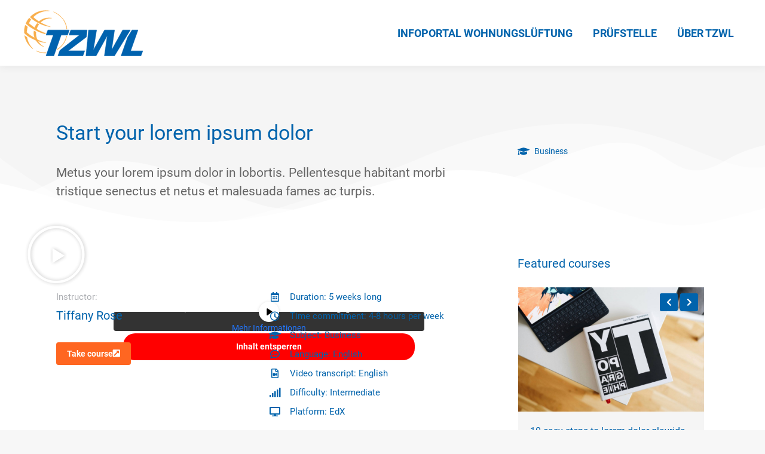

--- FILE ---
content_type: text/html; charset=UTF-8
request_url: https://tzwl.de/project/start-your-lorem-ipsum-dolor/
body_size: 27997
content:
<!DOCTYPE html>
<!--[if !(IE 6) | !(IE 7) | !(IE 8)  ]><!-->
<html lang="de-DE" class="no-js">
<!--<![endif]-->
<head>
	<meta charset="UTF-8" />
				<meta name="viewport" content="width=device-width, initial-scale=1, maximum-scale=1, user-scalable=0"/>
				<link rel="profile" href="https://gmpg.org/xfn/11" />
	<title>Start your lorem ipsum dolor &#8211; TZWL</title>
<meta name='robots' content='max-image-preview:large' />
	<style>img:is([sizes="auto" i], [sizes^="auto," i]) { contain-intrinsic-size: 3000px 1500px }</style>
	<link rel="alternate" hreflang="de" href="https://tzwl.de/project/start-your-lorem-ipsum-dolor/" />
<link rel="alternate" hreflang="x-default" href="https://tzwl.de/project/start-your-lorem-ipsum-dolor/" />
<link rel="alternate" type="application/rss+xml" title="TZWL &raquo; Feed" href="https://tzwl.de/feed/" />
<link rel="alternate" type="application/rss+xml" title="TZWL &raquo; Kommentar-Feed" href="https://tzwl.de/comments/feed/" />
<link rel="alternate" type="application/rss+xml" title="TZWL &raquo; Start your lorem ipsum dolor-Kommentar-Feed" href="https://tzwl.de/project/start-your-lorem-ipsum-dolor/feed/" />
<script>
window._wpemojiSettings = {"baseUrl":"https:\/\/s.w.org\/images\/core\/emoji\/16.0.1\/72x72\/","ext":".png","svgUrl":"https:\/\/s.w.org\/images\/core\/emoji\/16.0.1\/svg\/","svgExt":".svg","source":{"concatemoji":"https:\/\/tzwl.de\/wp-includes\/js\/wp-emoji-release.min.js?ver=6.8.3"}};
/*! This file is auto-generated */
!function(s,n){var o,i,e;function c(e){try{var t={supportTests:e,timestamp:(new Date).valueOf()};sessionStorage.setItem(o,JSON.stringify(t))}catch(e){}}function p(e,t,n){e.clearRect(0,0,e.canvas.width,e.canvas.height),e.fillText(t,0,0);var t=new Uint32Array(e.getImageData(0,0,e.canvas.width,e.canvas.height).data),a=(e.clearRect(0,0,e.canvas.width,e.canvas.height),e.fillText(n,0,0),new Uint32Array(e.getImageData(0,0,e.canvas.width,e.canvas.height).data));return t.every(function(e,t){return e===a[t]})}function u(e,t){e.clearRect(0,0,e.canvas.width,e.canvas.height),e.fillText(t,0,0);for(var n=e.getImageData(16,16,1,1),a=0;a<n.data.length;a++)if(0!==n.data[a])return!1;return!0}function f(e,t,n,a){switch(t){case"flag":return n(e,"\ud83c\udff3\ufe0f\u200d\u26a7\ufe0f","\ud83c\udff3\ufe0f\u200b\u26a7\ufe0f")?!1:!n(e,"\ud83c\udde8\ud83c\uddf6","\ud83c\udde8\u200b\ud83c\uddf6")&&!n(e,"\ud83c\udff4\udb40\udc67\udb40\udc62\udb40\udc65\udb40\udc6e\udb40\udc67\udb40\udc7f","\ud83c\udff4\u200b\udb40\udc67\u200b\udb40\udc62\u200b\udb40\udc65\u200b\udb40\udc6e\u200b\udb40\udc67\u200b\udb40\udc7f");case"emoji":return!a(e,"\ud83e\udedf")}return!1}function g(e,t,n,a){var r="undefined"!=typeof WorkerGlobalScope&&self instanceof WorkerGlobalScope?new OffscreenCanvas(300,150):s.createElement("canvas"),o=r.getContext("2d",{willReadFrequently:!0}),i=(o.textBaseline="top",o.font="600 32px Arial",{});return e.forEach(function(e){i[e]=t(o,e,n,a)}),i}function t(e){var t=s.createElement("script");t.src=e,t.defer=!0,s.head.appendChild(t)}"undefined"!=typeof Promise&&(o="wpEmojiSettingsSupports",i=["flag","emoji"],n.supports={everything:!0,everythingExceptFlag:!0},e=new Promise(function(e){s.addEventListener("DOMContentLoaded",e,{once:!0})}),new Promise(function(t){var n=function(){try{var e=JSON.parse(sessionStorage.getItem(o));if("object"==typeof e&&"number"==typeof e.timestamp&&(new Date).valueOf()<e.timestamp+604800&&"object"==typeof e.supportTests)return e.supportTests}catch(e){}return null}();if(!n){if("undefined"!=typeof Worker&&"undefined"!=typeof OffscreenCanvas&&"undefined"!=typeof URL&&URL.createObjectURL&&"undefined"!=typeof Blob)try{var e="postMessage("+g.toString()+"("+[JSON.stringify(i),f.toString(),p.toString(),u.toString()].join(",")+"));",a=new Blob([e],{type:"text/javascript"}),r=new Worker(URL.createObjectURL(a),{name:"wpTestEmojiSupports"});return void(r.onmessage=function(e){c(n=e.data),r.terminate(),t(n)})}catch(e){}c(n=g(i,f,p,u))}t(n)}).then(function(e){for(var t in e)n.supports[t]=e[t],n.supports.everything=n.supports.everything&&n.supports[t],"flag"!==t&&(n.supports.everythingExceptFlag=n.supports.everythingExceptFlag&&n.supports[t]);n.supports.everythingExceptFlag=n.supports.everythingExceptFlag&&!n.supports.flag,n.DOMReady=!1,n.readyCallback=function(){n.DOMReady=!0}}).then(function(){return e}).then(function(){var e;n.supports.everything||(n.readyCallback(),(e=n.source||{}).concatemoji?t(e.concatemoji):e.wpemoji&&e.twemoji&&(t(e.twemoji),t(e.wpemoji)))}))}((window,document),window._wpemojiSettings);
</script>
<style id='wp-emoji-styles-inline-css'>

	img.wp-smiley, img.emoji {
		display: inline !important;
		border: none !important;
		box-shadow: none !important;
		height: 1em !important;
		width: 1em !important;
		margin: 0 0.07em !important;
		vertical-align: -0.1em !important;
		background: none !important;
		padding: 0 !important;
	}
</style>
<style id='classic-theme-styles-inline-css'>
/*! This file is auto-generated */
.wp-block-button__link{color:#fff;background-color:#32373c;border-radius:9999px;box-shadow:none;text-decoration:none;padding:calc(.667em + 2px) calc(1.333em + 2px);font-size:1.125em}.wp-block-file__button{background:#32373c;color:#fff;text-decoration:none}
</style>
<style id='global-styles-inline-css'>
:root{--wp--preset--aspect-ratio--square: 1;--wp--preset--aspect-ratio--4-3: 4/3;--wp--preset--aspect-ratio--3-4: 3/4;--wp--preset--aspect-ratio--3-2: 3/2;--wp--preset--aspect-ratio--2-3: 2/3;--wp--preset--aspect-ratio--16-9: 16/9;--wp--preset--aspect-ratio--9-16: 9/16;--wp--preset--color--black: #000000;--wp--preset--color--cyan-bluish-gray: #abb8c3;--wp--preset--color--white: #FFF;--wp--preset--color--pale-pink: #f78da7;--wp--preset--color--vivid-red: #cf2e2e;--wp--preset--color--luminous-vivid-orange: #ff6900;--wp--preset--color--luminous-vivid-amber: #fcb900;--wp--preset--color--light-green-cyan: #7bdcb5;--wp--preset--color--vivid-green-cyan: #00d084;--wp--preset--color--pale-cyan-blue: #8ed1fc;--wp--preset--color--vivid-cyan-blue: #0693e3;--wp--preset--color--vivid-purple: #9b51e0;--wp--preset--color--accent: #0063ac;--wp--preset--color--dark-gray: #111;--wp--preset--color--light-gray: #767676;--wp--preset--gradient--vivid-cyan-blue-to-vivid-purple: linear-gradient(135deg,rgba(6,147,227,1) 0%,rgb(155,81,224) 100%);--wp--preset--gradient--light-green-cyan-to-vivid-green-cyan: linear-gradient(135deg,rgb(122,220,180) 0%,rgb(0,208,130) 100%);--wp--preset--gradient--luminous-vivid-amber-to-luminous-vivid-orange: linear-gradient(135deg,rgba(252,185,0,1) 0%,rgba(255,105,0,1) 100%);--wp--preset--gradient--luminous-vivid-orange-to-vivid-red: linear-gradient(135deg,rgba(255,105,0,1) 0%,rgb(207,46,46) 100%);--wp--preset--gradient--very-light-gray-to-cyan-bluish-gray: linear-gradient(135deg,rgb(238,238,238) 0%,rgb(169,184,195) 100%);--wp--preset--gradient--cool-to-warm-spectrum: linear-gradient(135deg,rgb(74,234,220) 0%,rgb(151,120,209) 20%,rgb(207,42,186) 40%,rgb(238,44,130) 60%,rgb(251,105,98) 80%,rgb(254,248,76) 100%);--wp--preset--gradient--blush-light-purple: linear-gradient(135deg,rgb(255,206,236) 0%,rgb(152,150,240) 100%);--wp--preset--gradient--blush-bordeaux: linear-gradient(135deg,rgb(254,205,165) 0%,rgb(254,45,45) 50%,rgb(107,0,62) 100%);--wp--preset--gradient--luminous-dusk: linear-gradient(135deg,rgb(255,203,112) 0%,rgb(199,81,192) 50%,rgb(65,88,208) 100%);--wp--preset--gradient--pale-ocean: linear-gradient(135deg,rgb(255,245,203) 0%,rgb(182,227,212) 50%,rgb(51,167,181) 100%);--wp--preset--gradient--electric-grass: linear-gradient(135deg,rgb(202,248,128) 0%,rgb(113,206,126) 100%);--wp--preset--gradient--midnight: linear-gradient(135deg,rgb(2,3,129) 0%,rgb(40,116,252) 100%);--wp--preset--font-size--small: 13px;--wp--preset--font-size--medium: 20px;--wp--preset--font-size--large: 36px;--wp--preset--font-size--x-large: 42px;--wp--preset--spacing--20: 0.44rem;--wp--preset--spacing--30: 0.67rem;--wp--preset--spacing--40: 1rem;--wp--preset--spacing--50: 1.5rem;--wp--preset--spacing--60: 2.25rem;--wp--preset--spacing--70: 3.38rem;--wp--preset--spacing--80: 5.06rem;--wp--preset--shadow--natural: 6px 6px 9px rgba(0, 0, 0, 0.2);--wp--preset--shadow--deep: 12px 12px 50px rgba(0, 0, 0, 0.4);--wp--preset--shadow--sharp: 6px 6px 0px rgba(0, 0, 0, 0.2);--wp--preset--shadow--outlined: 6px 6px 0px -3px rgba(255, 255, 255, 1), 6px 6px rgba(0, 0, 0, 1);--wp--preset--shadow--crisp: 6px 6px 0px rgba(0, 0, 0, 1);}:where(.is-layout-flex){gap: 0.5em;}:where(.is-layout-grid){gap: 0.5em;}body .is-layout-flex{display: flex;}.is-layout-flex{flex-wrap: wrap;align-items: center;}.is-layout-flex > :is(*, div){margin: 0;}body .is-layout-grid{display: grid;}.is-layout-grid > :is(*, div){margin: 0;}:where(.wp-block-columns.is-layout-flex){gap: 2em;}:where(.wp-block-columns.is-layout-grid){gap: 2em;}:where(.wp-block-post-template.is-layout-flex){gap: 1.25em;}:where(.wp-block-post-template.is-layout-grid){gap: 1.25em;}.has-black-color{color: var(--wp--preset--color--black) !important;}.has-cyan-bluish-gray-color{color: var(--wp--preset--color--cyan-bluish-gray) !important;}.has-white-color{color: var(--wp--preset--color--white) !important;}.has-pale-pink-color{color: var(--wp--preset--color--pale-pink) !important;}.has-vivid-red-color{color: var(--wp--preset--color--vivid-red) !important;}.has-luminous-vivid-orange-color{color: var(--wp--preset--color--luminous-vivid-orange) !important;}.has-luminous-vivid-amber-color{color: var(--wp--preset--color--luminous-vivid-amber) !important;}.has-light-green-cyan-color{color: var(--wp--preset--color--light-green-cyan) !important;}.has-vivid-green-cyan-color{color: var(--wp--preset--color--vivid-green-cyan) !important;}.has-pale-cyan-blue-color{color: var(--wp--preset--color--pale-cyan-blue) !important;}.has-vivid-cyan-blue-color{color: var(--wp--preset--color--vivid-cyan-blue) !important;}.has-vivid-purple-color{color: var(--wp--preset--color--vivid-purple) !important;}.has-black-background-color{background-color: var(--wp--preset--color--black) !important;}.has-cyan-bluish-gray-background-color{background-color: var(--wp--preset--color--cyan-bluish-gray) !important;}.has-white-background-color{background-color: var(--wp--preset--color--white) !important;}.has-pale-pink-background-color{background-color: var(--wp--preset--color--pale-pink) !important;}.has-vivid-red-background-color{background-color: var(--wp--preset--color--vivid-red) !important;}.has-luminous-vivid-orange-background-color{background-color: var(--wp--preset--color--luminous-vivid-orange) !important;}.has-luminous-vivid-amber-background-color{background-color: var(--wp--preset--color--luminous-vivid-amber) !important;}.has-light-green-cyan-background-color{background-color: var(--wp--preset--color--light-green-cyan) !important;}.has-vivid-green-cyan-background-color{background-color: var(--wp--preset--color--vivid-green-cyan) !important;}.has-pale-cyan-blue-background-color{background-color: var(--wp--preset--color--pale-cyan-blue) !important;}.has-vivid-cyan-blue-background-color{background-color: var(--wp--preset--color--vivid-cyan-blue) !important;}.has-vivid-purple-background-color{background-color: var(--wp--preset--color--vivid-purple) !important;}.has-black-border-color{border-color: var(--wp--preset--color--black) !important;}.has-cyan-bluish-gray-border-color{border-color: var(--wp--preset--color--cyan-bluish-gray) !important;}.has-white-border-color{border-color: var(--wp--preset--color--white) !important;}.has-pale-pink-border-color{border-color: var(--wp--preset--color--pale-pink) !important;}.has-vivid-red-border-color{border-color: var(--wp--preset--color--vivid-red) !important;}.has-luminous-vivid-orange-border-color{border-color: var(--wp--preset--color--luminous-vivid-orange) !important;}.has-luminous-vivid-amber-border-color{border-color: var(--wp--preset--color--luminous-vivid-amber) !important;}.has-light-green-cyan-border-color{border-color: var(--wp--preset--color--light-green-cyan) !important;}.has-vivid-green-cyan-border-color{border-color: var(--wp--preset--color--vivid-green-cyan) !important;}.has-pale-cyan-blue-border-color{border-color: var(--wp--preset--color--pale-cyan-blue) !important;}.has-vivid-cyan-blue-border-color{border-color: var(--wp--preset--color--vivid-cyan-blue) !important;}.has-vivid-purple-border-color{border-color: var(--wp--preset--color--vivid-purple) !important;}.has-vivid-cyan-blue-to-vivid-purple-gradient-background{background: var(--wp--preset--gradient--vivid-cyan-blue-to-vivid-purple) !important;}.has-light-green-cyan-to-vivid-green-cyan-gradient-background{background: var(--wp--preset--gradient--light-green-cyan-to-vivid-green-cyan) !important;}.has-luminous-vivid-amber-to-luminous-vivid-orange-gradient-background{background: var(--wp--preset--gradient--luminous-vivid-amber-to-luminous-vivid-orange) !important;}.has-luminous-vivid-orange-to-vivid-red-gradient-background{background: var(--wp--preset--gradient--luminous-vivid-orange-to-vivid-red) !important;}.has-very-light-gray-to-cyan-bluish-gray-gradient-background{background: var(--wp--preset--gradient--very-light-gray-to-cyan-bluish-gray) !important;}.has-cool-to-warm-spectrum-gradient-background{background: var(--wp--preset--gradient--cool-to-warm-spectrum) !important;}.has-blush-light-purple-gradient-background{background: var(--wp--preset--gradient--blush-light-purple) !important;}.has-blush-bordeaux-gradient-background{background: var(--wp--preset--gradient--blush-bordeaux) !important;}.has-luminous-dusk-gradient-background{background: var(--wp--preset--gradient--luminous-dusk) !important;}.has-pale-ocean-gradient-background{background: var(--wp--preset--gradient--pale-ocean) !important;}.has-electric-grass-gradient-background{background: var(--wp--preset--gradient--electric-grass) !important;}.has-midnight-gradient-background{background: var(--wp--preset--gradient--midnight) !important;}.has-small-font-size{font-size: var(--wp--preset--font-size--small) !important;}.has-medium-font-size{font-size: var(--wp--preset--font-size--medium) !important;}.has-large-font-size{font-size: var(--wp--preset--font-size--large) !important;}.has-x-large-font-size{font-size: var(--wp--preset--font-size--x-large) !important;}
:where(.wp-block-post-template.is-layout-flex){gap: 1.25em;}:where(.wp-block-post-template.is-layout-grid){gap: 1.25em;}
:where(.wp-block-columns.is-layout-flex){gap: 2em;}:where(.wp-block-columns.is-layout-grid){gap: 2em;}
:root :where(.wp-block-pullquote){font-size: 1.5em;line-height: 1.6;}
</style>
<link rel='stylesheet' id='contact-form-7-css' href='https://tzwl.de/wp-content/plugins/contact-form-7/includes/css/styles.css?ver=6.1.4' media='all' />
<link rel='stylesheet' id='wpml-legacy-horizontal-list-0-css' href='https://tzwl.de/wp-content/plugins/sitepress-multilingual-cms/templates/language-switchers/legacy-list-horizontal/style.min.css?ver=1' media='all' />
<link rel='stylesheet' id='wpml-menu-item-0-css' href='https://tzwl.de/wp-content/plugins/sitepress-multilingual-cms/templates/language-switchers/menu-item/style.min.css?ver=1' media='all' />
<link rel='stylesheet' id='the7-font-css' href='https://tzwl.de/wp-content/themes/dt-the7/fonts/icomoon-the7-font/icomoon-the7-font.min.css?ver=14.0.1.1' media='all' />
<link rel='stylesheet' id='elementor-frontend-css' href='https://tzwl.de/wp-content/plugins/elementor/assets/css/frontend.min.css?ver=3.34.0' media='all' />
<style id='elementor-frontend-inline-css'>
.elementor-1083 .elementor-element.elementor-element-c19e8a3 .elementor-ribbon-inner{background-color:#0063ac;}.elementor-1083 .elementor-element.elementor-element-9c54a31 .elementor-share-btn:hover{--e-share-buttons-primary-color:#ffffff;--e-share-buttons-secondary-color:#ff6621;}
</style>
<link rel='stylesheet' id='widget-heading-css' href='https://tzwl.de/wp-content/plugins/elementor/assets/css/widget-heading.min.css?ver=3.34.0' media='all' />
<link rel='stylesheet' id='widget-post-info-css' href='https://tzwl.de/wp-content/plugins/pro-elements/assets/css/widget-post-info.min.css?ver=3.27.3' media='all' />
<link rel='stylesheet' id='widget-icon-list-css' href='https://tzwl.de/wp-content/plugins/elementor/assets/css/widget-icon-list.min.css?ver=3.34.0' media='all' />
<link rel='stylesheet' id='elementor-icons-shared-0-css' href='https://tzwl.de/wp-content/plugins/elementor/assets/lib/font-awesome/css/fontawesome.min.css?ver=5.15.3' media='all' />
<link rel='stylesheet' id='elementor-icons-fa-regular-css' href='https://tzwl.de/wp-content/plugins/elementor/assets/lib/font-awesome/css/regular.min.css?ver=5.15.3' media='all' />
<link rel='stylesheet' id='elementor-icons-fa-solid-css' href='https://tzwl.de/wp-content/plugins/elementor/assets/lib/font-awesome/css/solid.min.css?ver=5.15.3' media='all' />
<link rel='stylesheet' id='e-shapes-css' href='https://tzwl.de/wp-content/plugins/elementor/assets/css/conditionals/shapes.min.css?ver=3.34.0' media='all' />
<link rel='stylesheet' id='the7-simple-common-css' href='https://tzwl.de/wp-content/themes/dt-the7/css/compatibility/elementor/the7-simple-common.min.css?ver=14.0.1.1' media='all' />
<link rel='stylesheet' id='the7-elements-simple-posts-carousel-css' href='https://tzwl.de/wp-content/themes/dt-the7/css/compatibility/elementor/the7-simple-posts-carousel.min.css?ver=14.0.1.1' media='all' />
<link rel='stylesheet' id='the7-carousel-navigation-css' href='https://tzwl.de/wp-content/themes/dt-the7/css/compatibility/elementor/the7-carousel-navigation.min.css?ver=14.0.1.1' media='all' />
<link rel='stylesheet' id='widget-spacer-css' href='https://tzwl.de/wp-content/plugins/elementor/assets/css/widget-spacer.min.css?ver=3.34.0' media='all' />
<link rel='stylesheet' id='the7-filter-decorations-base-css' href='https://tzwl.de/wp-content/themes/dt-the7/css/compatibility/elementor/the7-filter-decorations-base.min.css?ver=14.0.1.1' media='all' />
<link rel='stylesheet' id='the7-elements-simple-posts-css' href='https://tzwl.de/wp-content/themes/dt-the7/css/compatibility/elementor/the7-simple-posts.min.css?ver=14.0.1.1' media='all' />
<link rel='stylesheet' id='widget-call-to-action-css' href='https://tzwl.de/wp-content/plugins/pro-elements/assets/css/widget-call-to-action.min.css?ver=3.27.3' media='all' />
<link rel='stylesheet' id='e-transitions-css' href='https://tzwl.de/wp-content/plugins/pro-elements/assets/css/conditionals/transitions.min.css?ver=3.27.3' media='all' />
<link rel='stylesheet' id='widget-share-buttons-css' href='https://tzwl.de/wp-content/plugins/pro-elements/assets/css/widget-share-buttons.min.css?ver=3.27.3' media='all' />
<link rel='stylesheet' id='e-apple-webkit-css' href='https://tzwl.de/wp-content/plugins/elementor/assets/css/conditionals/apple-webkit.min.css?ver=3.34.0' media='all' />
<link rel='stylesheet' id='elementor-icons-fa-brands-css' href='https://tzwl.de/wp-content/plugins/elementor/assets/lib/font-awesome/css/brands.min.css?ver=5.15.3' media='all' />
<link rel='stylesheet' id='elementor-icons-css' href='https://tzwl.de/wp-content/plugins/elementor/assets/lib/eicons/css/elementor-icons.min.css?ver=5.45.0' media='all' />
<link rel='stylesheet' id='elementor-post-5-css' href='https://tzwl.de/wp-content/uploads/elementor/css/post-5.css?ver=1767561682' media='all' />
<link rel='stylesheet' id='widget-video-css' href='https://tzwl.de/wp-content/plugins/elementor/assets/css/widget-video.min.css?ver=3.34.0' media='all' />
<link rel='stylesheet' id='the7-accordion-widget-css' href='https://tzwl.de/wp-content/themes/dt-the7/css/compatibility/elementor/the7-accordion-widget.min.css?ver=14.0.1.1' media='all' />
<link rel='stylesheet' id='elementor-post-1252-css' href='https://tzwl.de/wp-content/uploads/elementor/css/post-1252.css?ver=1767566963' media='all' />
<link rel='stylesheet' id='elementor-post-2574-css' href='https://tzwl.de/wp-content/uploads/elementor/css/post-2574.css?ver=1767561682' media='all' />
<link rel='stylesheet' id='elementor-post-1083-css' href='https://tzwl.de/wp-content/uploads/elementor/css/post-1083.css?ver=1767563066' media='all' />
<link rel='stylesheet' id='borlabs-cookie-custom-css' href='https://tzwl.de/wp-content/cache/borlabs-cookie/1/borlabs-cookie-1-de.css?ver=3.3.22-66' media='all' />
<link rel='stylesheet' id='dt-web-fonts-css' data-borlabs-font-blocker-href='https://fonts.googleapis.com/css?family=Roboto:400,600,700,normal%7CRoboto+Condensed:400,600,700%7CNunito+Sans:400,600,700' media='all' />
<link rel='stylesheet' id='dt-main-css' href='https://tzwl.de/wp-content/themes/dt-the7/css/main.min.css?ver=14.0.1.1' media='all' />
<style id='dt-main-inline-css'>
body #load {
  display: block;
  height: 100%;
  overflow: hidden;
  position: fixed;
  width: 100%;
  z-index: 9901;
  opacity: 1;
  visibility: visible;
  transition: all .35s ease-out;
}
.load-wrap {
  width: 100%;
  height: 100%;
  background-position: center center;
  background-repeat: no-repeat;
  text-align: center;
  display: -ms-flexbox;
  display: -ms-flex;
  display: flex;
  -ms-align-items: center;
  -ms-flex-align: center;
  align-items: center;
  -ms-flex-flow: column wrap;
  flex-flow: column wrap;
  -ms-flex-pack: center;
  -ms-justify-content: center;
  justify-content: center;
}
.load-wrap > svg {
  position: absolute;
  top: 50%;
  left: 50%;
  transform: translate(-50%,-50%);
}
#load {
  background: var(--the7-elementor-beautiful-loading-bg,#ffffff);
  --the7-beautiful-spinner-color2: var(--the7-beautiful-spinner-color,rgba(59,140,237,0.5));
}

</style>
<link rel='stylesheet' id='the7-custom-scrollbar-css' href='https://tzwl.de/wp-content/themes/dt-the7/lib/custom-scrollbar/custom-scrollbar.min.css?ver=14.0.1.1' media='all' />
<link rel='stylesheet' id='the7-core-css' href='https://tzwl.de/wp-content/plugins/dt-the7-core/assets/css/post-type.min.css?ver=2.7.12' media='all' />
<link rel='stylesheet' id='the7-css-vars-css' href='https://tzwl.de/wp-content/uploads/the7-css/css-vars.css?ver=7c31d1bcd341' media='all' />
<link rel='stylesheet' id='dt-custom-css' href='https://tzwl.de/wp-content/uploads/the7-css/custom.css?ver=7c31d1bcd341' media='all' />
<link rel='stylesheet' id='dt-media-css' href='https://tzwl.de/wp-content/uploads/the7-css/media.css?ver=7c31d1bcd341' media='all' />
<link rel='stylesheet' id='the7-mega-menu-css' href='https://tzwl.de/wp-content/uploads/the7-css/mega-menu.css?ver=7c31d1bcd341' media='all' />
<link rel='stylesheet' id='the7-elements-albums-portfolio-css' href='https://tzwl.de/wp-content/uploads/the7-css/the7-elements-albums-portfolio.css?ver=7c31d1bcd341' media='all' />
<link rel='stylesheet' id='the7-elements-css' href='https://tzwl.de/wp-content/uploads/the7-css/post-type-dynamic.css?ver=7c31d1bcd341' media='all' />
<link rel='stylesheet' id='style-css' href='https://tzwl.de/wp-content/themes/dt-the7/style.css?ver=14.0.1.1' media='all' />
<link rel='stylesheet' id='the7-elementor-global-css' href='https://tzwl.de/wp-content/themes/dt-the7/css/compatibility/elementor/elementor-global.min.css?ver=14.0.1.1' media='all' />
<script src="https://tzwl.de/wp-includes/js/jquery/jquery.min.js?ver=3.7.1" id="jquery-core-js"></script>
<script src="https://tzwl.de/wp-includes/js/jquery/jquery-migrate.min.js?ver=3.4.1" id="jquery-migrate-js"></script>
<script id="wpml-cookie-js-extra">
var wpml_cookies = {"wp-wpml_current_language":{"value":"de","expires":1,"path":"\/"}};
var wpml_cookies = {"wp-wpml_current_language":{"value":"de","expires":1,"path":"\/"}};
</script>
<script src="https://tzwl.de/wp-content/plugins/sitepress-multilingual-cms/res/js/cookies/language-cookie.js?ver=486900" id="wpml-cookie-js" defer data-wp-strategy="defer"></script>
<script data-no-optimize="1" data-no-minify="1" data-cfasync="false" src="https://tzwl.de/wp-content/cache/borlabs-cookie/1/borlabs-cookie-config-de.json.js?ver=3.3.22-73" id="borlabs-cookie-config-js"></script>
<script data-no-optimize="1" data-no-minify="1" data-cfasync="false" src="https://tzwl.de/wp-content/plugins/borlabs-cookie/assets/javascript/borlabs-cookie-prioritize.min.js?ver=3.3.22" id="borlabs-cookie-prioritize-js"></script>
<script id="dt-above-fold-js-extra">
var dtLocal = {"themeUrl":"https:\/\/tzwl.de\/wp-content\/themes\/dt-the7","passText":"Um diesen gesch\u00fctzten Eintrag anzusehen, geben Sie bitte das Passwort ein:","moreButtonText":{"loading":"Lade...","loadMore":"Mehr laden"},"postID":"1252","ajaxurl":"https:\/\/tzwl.de\/wp-admin\/admin-ajax.php","REST":{"baseUrl":"https:\/\/tzwl.de\/wp-json\/the7\/v1","endpoints":{"sendMail":"\/send-mail"}},"contactMessages":{"required":"One or more fields have an error. Please check and try again.","terms":"Please accept the privacy policy.","fillTheCaptchaError":"Please, fill the captcha."},"captchaSiteKey":"","ajaxNonce":"32933e9cea","pageData":"","themeSettings":{"smoothScroll":"off","lazyLoading":false,"desktopHeader":{"height":110},"ToggleCaptionEnabled":"disabled","ToggleCaption":"Navigation","floatingHeader":{"showAfter":150,"showMenu":true,"height":80,"logo":{"showLogo":true,"html":"<img class=\" preload-me\" src=\"https:\/\/tzwl.de\/wp-content\/uploads\/2024\/09\/mobile-logo.png\" srcset=\"https:\/\/tzwl.de\/wp-content\/uploads\/2024\/09\/mobile-logo.png 127w\" width=\"127\" height=\"50\"   sizes=\"127px\" alt=\"TZWL\" \/>","url":"https:\/\/tzwl.de\/"}},"topLine":{"floatingTopLine":{"logo":{"showLogo":false,"html":""}}},"mobileHeader":{"firstSwitchPoint":1100,"secondSwitchPoint":778,"firstSwitchPointHeight":60,"secondSwitchPointHeight":60,"mobileToggleCaptionEnabled":"disabled","mobileToggleCaption":"menu"},"stickyMobileHeaderFirstSwitch":{"logo":{"html":"<img class=\" preload-me\" src=\"https:\/\/tzwl.de\/wp-content\/uploads\/2024\/09\/Zeichenflaeche-1.png\" srcset=\"https:\/\/tzwl.de\/wp-content\/uploads\/2024\/09\/Zeichenflaeche-1.png 76w\" width=\"76\" height=\"30\"   sizes=\"76px\" alt=\"TZWL\" \/>"}},"stickyMobileHeaderSecondSwitch":{"logo":{"html":"<img class=\" preload-me\" src=\"https:\/\/tzwl.de\/wp-content\/uploads\/2024\/09\/Zeichenflaeche-1.png\" srcset=\"https:\/\/tzwl.de\/wp-content\/uploads\/2024\/09\/Zeichenflaeche-1.png 76w\" width=\"76\" height=\"30\"   sizes=\"76px\" alt=\"TZWL\" \/>"}},"sidebar":{"switchPoint":992},"boxedWidth":"1340px"},"elementor":{"settings":{"container_width":1300}}};
var dtShare = {"shareButtonText":{"facebook":"Share on Facebook","twitter":"Share on X","pinterest":"Pin it","linkedin":"Share on Linkedin","whatsapp":"Share on Whatsapp"},"overlayOpacity":"85"};
</script>
<script src="https://tzwl.de/wp-content/themes/dt-the7/js/above-the-fold.min.js?ver=14.0.1.1" id="dt-above-fold-js"></script>
<link rel="https://api.w.org/" href="https://tzwl.de/wp-json/" /><link rel="alternate" title="JSON" type="application/json" href="https://tzwl.de/wp-json/wp/v2/dt_portfolio/1252" /><link rel="EditURI" type="application/rsd+xml" title="RSD" href="https://tzwl.de/xmlrpc.php?rsd" />
<meta name="generator" content="WordPress 6.8.3" />
<link rel="canonical" href="https://tzwl.de/project/start-your-lorem-ipsum-dolor/" />
<link rel='shortlink' href='https://tzwl.de/?p=1252' />
<link rel="alternate" title="oEmbed (JSON)" type="application/json+oembed" href="https://tzwl.de/wp-json/oembed/1.0/embed?url=https%3A%2F%2Ftzwl.de%2Fproject%2Fstart-your-lorem-ipsum-dolor%2F" />
<link rel="alternate" title="oEmbed (XML)" type="text/xml+oembed" href="https://tzwl.de/wp-json/oembed/1.0/embed?url=https%3A%2F%2Ftzwl.de%2Fproject%2Fstart-your-lorem-ipsum-dolor%2F&#038;format=xml" />
<meta name="generator" content="WPML ver:4.8.6 stt:1,3;" />
<meta property="og:site_name" content="TZWL" />
<meta property="og:title" content="Start your lorem ipsum dolor" />
<meta property="og:description" content="Metus your lorem ipsum dolor in lobortis. Pellentesque habitant morbi tristique senectus et netus et malesuada fames ac turpis." />
<meta property="og:image" content="https://tzwl.de/wp-content/uploads/2020/04/cor0-f.jpg" />
<meta property="og:url" content="https://tzwl.de/project/start-your-lorem-ipsum-dolor/" />
<meta property="og:type" content="article" />
<meta name="generator" content="Elementor 3.34.0; settings: css_print_method-external, google_font-enabled, font_display-auto">
<style>.recentcomments a{display:inline !important;padding:0 !important;margin:0 !important;}</style><script data-borlabs-cookie-script-blocker-ignore>
if ('0' === '1' && ('0' === '1' || '1' === '1')) {
    window['gtag_enable_tcf_support'] = true;
}
window.dataLayer = window.dataLayer || [];
if (typeof gtag !== 'function') {
    function gtag() {
        dataLayer.push(arguments);
    }
}
gtag('set', 'developer_id.dYjRjMm', true);
if ('0' === '1' || '1' === '1') {
    if (window.BorlabsCookieGoogleConsentModeDefaultSet !== true) {
        let getCookieValue = function (name) {
            return document.cookie.match('(^|;)\\s*' + name + '\\s*=\\s*([^;]+)')?.pop() || '';
        };
        let cookieValue = getCookieValue('borlabs-cookie-gcs');
        let consentsFromCookie = {};
        if (cookieValue !== '') {
            consentsFromCookie = JSON.parse(decodeURIComponent(cookieValue));
        }
        let defaultValues = {
            'ad_storage': 'denied',
            'ad_user_data': 'denied',
            'ad_personalization': 'denied',
            'analytics_storage': 'denied',
            'functionality_storage': 'denied',
            'personalization_storage': 'denied',
            'security_storage': 'denied',
            'wait_for_update': 500,
        };
        gtag('consent', 'default', { ...defaultValues, ...consentsFromCookie });
    }
    window.BorlabsCookieGoogleConsentModeDefaultSet = true;
    let borlabsCookieConsentChangeHandler = function () {
        window.dataLayer = window.dataLayer || [];
        if (typeof gtag !== 'function') { function gtag(){dataLayer.push(arguments);} }

        let getCookieValue = function (name) {
            return document.cookie.match('(^|;)\\s*' + name + '\\s*=\\s*([^;]+)')?.pop() || '';
        };
        let cookieValue = getCookieValue('borlabs-cookie-gcs');
        let consentsFromCookie = {};
        if (cookieValue !== '') {
            consentsFromCookie = JSON.parse(decodeURIComponent(cookieValue));
        }

        consentsFromCookie.analytics_storage = BorlabsCookie.Consents.hasConsent('google-analytics') ? 'granted' : 'denied';

        BorlabsCookie.CookieLibrary.setCookie(
            'borlabs-cookie-gcs',
            JSON.stringify(consentsFromCookie),
            BorlabsCookie.Settings.automaticCookieDomainAndPath.value ? '' : BorlabsCookie.Settings.cookieDomain.value,
            BorlabsCookie.Settings.cookiePath.value,
            BorlabsCookie.Cookie.getPluginCookie().expires,
            BorlabsCookie.Settings.cookieSecure.value,
            BorlabsCookie.Settings.cookieSameSite.value
        );
    }
    document.addEventListener('borlabs-cookie-consent-saved', borlabsCookieConsentChangeHandler);
    document.addEventListener('borlabs-cookie-handle-unblock', borlabsCookieConsentChangeHandler);
}
if ('0' === '1') {
    gtag("js", new Date());
    gtag("config", "G-KPQ2XCMYYV", {"anonymize_ip": true});

    (function (w, d, s, i) {
        var f = d.getElementsByTagName(s)[0],
            j = d.createElement(s);
        j.async = true;
        j.src =
            "https://www.googletagmanager.com/gtag/js?id=" + i;
        f.parentNode.insertBefore(j, f);
    })(window, document, "script", "G-KPQ2XCMYYV");
}
</script><script data-no-optimize="1" data-no-minify="1" data-cfasync="false" data-borlabs-cookie-script-blocker-ignore>
    (function () {
        if ('0' === '1' && '1' === '1') {
            window['gtag_enable_tcf_support'] = true;
        }
        window.dataLayer = window.dataLayer || [];
        if (typeof window.gtag !== 'function') {
            window.gtag = function () {
                window.dataLayer.push(arguments);
            };
        }
        gtag('set', 'developer_id.dYjRjMm', true);
        if ('1' === '1') {
            let getCookieValue = function (name) {
                return document.cookie.match('(^|;)\\s*' + name + '\\s*=\\s*([^;]+)')?.pop() || '';
            };
            const gtmRegionsData = '{{ google-tag-manager-cm-regional-defaults }}';
            let gtmRegions = [];
            if (gtmRegionsData !== '\{\{ google-tag-manager-cm-regional-defaults \}\}') {
                gtmRegions = JSON.parse(gtmRegionsData);
            }
            let defaultRegion = null;
            for (let gtmRegionIndex in gtmRegions) {
                let gtmRegion = gtmRegions[gtmRegionIndex];
                if (gtmRegion['google-tag-manager-cm-region'] === '') {
                    defaultRegion = gtmRegion;
                } else {
                    gtag('consent', 'default', {
                        'ad_storage': gtmRegion['google-tag-manager-cm-default-ad-storage'],
                        'ad_user_data': gtmRegion['google-tag-manager-cm-default-ad-user-data'],
                        'ad_personalization': gtmRegion['google-tag-manager-cm-default-ad-personalization'],
                        'analytics_storage': gtmRegion['google-tag-manager-cm-default-analytics-storage'],
                        'functionality_storage': gtmRegion['google-tag-manager-cm-default-functionality-storage'],
                        'personalization_storage': gtmRegion['google-tag-manager-cm-default-personalization-storage'],
                        'security_storage': gtmRegion['google-tag-manager-cm-default-security-storage'],
                        'region': gtmRegion['google-tag-manager-cm-region'].toUpperCase().split(','),
						'wait_for_update': 500,
                    });
                }
            }
            let cookieValue = getCookieValue('borlabs-cookie-gcs');
            let consentsFromCookie = {};
            if (cookieValue !== '') {
                consentsFromCookie = JSON.parse(decodeURIComponent(cookieValue));
            }
            let defaultValues = {
                'ad_storage': defaultRegion === null ? 'denied' : defaultRegion['google-tag-manager-cm-default-ad-storage'],
                'ad_user_data': defaultRegion === null ? 'denied' : defaultRegion['google-tag-manager-cm-default-ad-user-data'],
                'ad_personalization': defaultRegion === null ? 'denied' : defaultRegion['google-tag-manager-cm-default-ad-personalization'],
                'analytics_storage': defaultRegion === null ? 'denied' : defaultRegion['google-tag-manager-cm-default-analytics-storage'],
                'functionality_storage': defaultRegion === null ? 'denied' : defaultRegion['google-tag-manager-cm-default-functionality-storage'],
                'personalization_storage': defaultRegion === null ? 'denied' : defaultRegion['google-tag-manager-cm-default-personalization-storage'],
                'security_storage': defaultRegion === null ? 'denied' : defaultRegion['google-tag-manager-cm-default-security-storage'],
                'wait_for_update': 500,
            };
            gtag('consent', 'default', {...defaultValues, ...consentsFromCookie});
            gtag('set', 'ads_data_redaction', true);
        }

        if ('0' === '1') {
            let url = new URL(window.location.href);

            if ((url.searchParams.has('gtm_debug') && url.searchParams.get('gtm_debug') !== '') || document.cookie.indexOf('__TAG_ASSISTANT=') !== -1 || document.documentElement.hasAttribute('data-tag-assistant-present')) {
                /* GTM block start */
                (function(w,d,s,l,i){w[l]=w[l]||[];w[l].push({'gtm.start':
                        new Date().getTime(),event:'gtm.js'});var f=d.getElementsByTagName(s)[0],
                    j=d.createElement(s),dl=l!='dataLayer'?'&l='+l:'';j.async=true;j.src=
                    'https://www.googletagmanager.com/gtm.js?id='+i+dl;f.parentNode.insertBefore(j,f);
                })(window,document,'script','dataLayer','GTM-TZRLL3B');
                /* GTM block end */
            } else {
                /* GTM block start */
                (function(w,d,s,l,i){w[l]=w[l]||[];w[l].push({'gtm.start':
                        new Date().getTime(),event:'gtm.js'});var f=d.getElementsByTagName(s)[0],
                    j=d.createElement(s),dl=l!='dataLayer'?'&l='+l:'';j.async=true;j.src=
                    'https://tzwl.de/wp-content/uploads/borlabs-cookie/' + i + '.js?ver=not-set-yet';f.parentNode.insertBefore(j,f);
                })(window,document,'script','dataLayer','GTM-TZRLL3B');
                /* GTM block end */
            }
        }


        let borlabsCookieConsentChangeHandler = function () {
            window.dataLayer = window.dataLayer || [];
            if (typeof window.gtag !== 'function') {
                window.gtag = function() {
                    window.dataLayer.push(arguments);
                };
            }

            let consents = BorlabsCookie.Cookie.getPluginCookie().consents;

            if ('1' === '1') {
                let gtmConsents = {};
                let customConsents = {};

				let services = BorlabsCookie.Services._services;

				for (let service in services) {
					if (service !== 'borlabs-cookie') {
						customConsents['borlabs_cookie_' + service.replaceAll('-', '_')] = BorlabsCookie.Consents.hasConsent(service) ? 'granted' : 'denied';
					}
				}

                if ('0' === '1') {
                    gtmConsents = {
                        'analytics_storage': BorlabsCookie.Consents.hasConsentForServiceGroup('statistics') === true ? 'granted' : 'denied',
                        'functionality_storage': BorlabsCookie.Consents.hasConsentForServiceGroup('statistics') === true ? 'granted' : 'denied',
                        'personalization_storage': BorlabsCookie.Consents.hasConsentForServiceGroup('statistics') === true ? 'granted' : 'denied',
                        'security_storage': BorlabsCookie.Consents.hasConsentForServiceGroup('statistics') === true ? 'granted' : 'denied',
                    };
                } else {
                    gtmConsents = {
                        'ad_storage': BorlabsCookie.Consents.hasConsentForServiceGroup('statistics') === true ? 'granted' : 'denied',
                        'ad_user_data': BorlabsCookie.Consents.hasConsentForServiceGroup('statistics') === true ? 'granted' : 'denied',
                        'ad_personalization': BorlabsCookie.Consents.hasConsentForServiceGroup('statistics') === true ? 'granted' : 'denied',
                        'analytics_storage': BorlabsCookie.Consents.hasConsentForServiceGroup('statistics') === true ? 'granted' : 'denied',
                        'functionality_storage': BorlabsCookie.Consents.hasConsentForServiceGroup('statistics') === true ? 'granted' : 'denied',
                        'personalization_storage': BorlabsCookie.Consents.hasConsentForServiceGroup('statistics') === true ? 'granted' : 'denied',
                        'security_storage': BorlabsCookie.Consents.hasConsentForServiceGroup('statistics') === true ? 'granted' : 'denied',
                    };
                }
                BorlabsCookie.CookieLibrary.setCookie(
                    'borlabs-cookie-gcs',
                    JSON.stringify(gtmConsents),
                    BorlabsCookie.Settings.automaticCookieDomainAndPath.value ? '' : BorlabsCookie.Settings.cookieDomain.value,
                    BorlabsCookie.Settings.cookiePath.value,
                    BorlabsCookie.Cookie.getPluginCookie().expires,
                    BorlabsCookie.Settings.cookieSecure.value,
                    BorlabsCookie.Settings.cookieSameSite.value
                );
                gtag('consent', 'update', {...gtmConsents, ...customConsents});
            }


            for (let serviceGroup in consents) {
                for (let service of consents[serviceGroup]) {
                    if (!window.BorlabsCookieGtmPackageSentEvents.includes(service) && service !== 'borlabs-cookie') {
                        window.dataLayer.push({
                            event: 'borlabs-cookie-opt-in-' + service,
                        });
                        window.BorlabsCookieGtmPackageSentEvents.push(service);
                    }
                }
            }
            let afterConsentsEvent = document.createEvent('Event');
            afterConsentsEvent.initEvent('borlabs-cookie-google-tag-manager-after-consents', true, true);
            document.dispatchEvent(afterConsentsEvent);
        };
        window.BorlabsCookieGtmPackageSentEvents = [];
        document.addEventListener('borlabs-cookie-consent-saved', borlabsCookieConsentChangeHandler);
        document.addEventListener('borlabs-cookie-handle-unblock', borlabsCookieConsentChangeHandler);
    })();
</script>			<style>
				.e-con.e-parent:nth-of-type(n+4):not(.e-lazyloaded):not(.e-no-lazyload),
				.e-con.e-parent:nth-of-type(n+4):not(.e-lazyloaded):not(.e-no-lazyload) * {
					background-image: none !important;
				}
				@media screen and (max-height: 1024px) {
					.e-con.e-parent:nth-of-type(n+3):not(.e-lazyloaded):not(.e-no-lazyload),
					.e-con.e-parent:nth-of-type(n+3):not(.e-lazyloaded):not(.e-no-lazyload) * {
						background-image: none !important;
					}
				}
				@media screen and (max-height: 640px) {
					.e-con.e-parent:nth-of-type(n+2):not(.e-lazyloaded):not(.e-no-lazyload),
					.e-con.e-parent:nth-of-type(n+2):not(.e-lazyloaded):not(.e-no-lazyload) * {
						background-image: none !important;
					}
				}
			</style>
			<script type="text/javascript" id="the7-loader-script">
document.addEventListener("DOMContentLoaded", function(event) {
	var load = document.getElementById("load");
	if(!load.classList.contains('loader-removed')){
		var removeLoading = setTimeout(function() {
			load.className += " loader-removed";
		}, 300);
	}
});
</script>
		<link rel="icon" href="https://tzwl.de/wp-content/uploads/2024/09/favicon_16x16.png" type="image/png" sizes="16x16"/><link rel="icon" href="https://tzwl.de/wp-content/uploads/2024/09/favicon_32x32.png" type="image/png" sizes="32x32"/><link rel="apple-touch-icon" href="https://tzwl.de/wp-content/uploads/2024/09/favicon_60x60.png"><link rel="apple-touch-icon" sizes="76x76" href="https://tzwl.de/wp-content/uploads/2024/09/favicon_76x76.png"><link rel="apple-touch-icon" sizes="120x120" href="https://tzwl.de/wp-content/uploads/2024/09/favicon_120x120.png"><link rel="apple-touch-icon" sizes="152x152" href="https://tzwl.de/wp-content/uploads/2024/09/favicon_152x152.png"><style id='the7-custom-inline-css' type='text/css'>
/* roboto-100 - latin */
@font-face {
  font-family: 'Roboto';
  font-style: normal;
  font-weight: 100;
  src: url('/fonts/roboto-v29-latin-100.eot'); /* IE9 Compat Modes */
  src: local(''),
       url('/fonts/roboto-v29-latin-100.eot?#iefix') format('embedded-opentype'), /* IE6-IE8 */
       url('/fonts/roboto-v29-latin-100.woff2') format('woff2'), /* Super Modern Browsers */
       url('/fonts/roboto-v29-latin-100.woff') format('woff'), /* Modern Browsers */
       url('/fonts/roboto-v29-latin-100.ttf') format('truetype'), /* Safari, Android, iOS */
       url('/fonts/roboto-v29-latin-100.svg#Roboto') format('svg'); /* Legacy iOS */
}
/* roboto-100italic - latin */
@font-face {
  font-family: 'Roboto';
  font-style: italic;
  font-weight: 100;
  src: url('/fonts/roboto-v29-latin-100italic.eot'); /* IE9 Compat Modes */
  src: local(''),
       url('/fonts/roboto-v29-latin-100italic.eot?#iefix') format('embedded-opentype'), /* IE6-IE8 */
       url('/fonts/roboto-v29-latin-100italic.woff2') format('woff2'), /* Super Modern Browsers */
       url('/fonts/roboto-v29-latin-100italic.woff') format('woff'), /* Modern Browsers */
       url('/fonts/roboto-v29-latin-100italic.ttf') format('truetype'), /* Safari, Android, iOS */
       url('/fonts/roboto-v29-latin-100italic.svg#Roboto') format('svg'); /* Legacy iOS */
}
/* roboto-300 - latin */
@font-face {
  font-family: 'Roboto';
  font-style: normal;
  font-weight: 300;
  src: url('/fonts/roboto-v29-latin-300.eot'); /* IE9 Compat Modes */
  src: local(''),
       url('/fonts/roboto-v29-latin-300.eot?#iefix') format('embedded-opentype'), /* IE6-IE8 */
       url('/fonts/roboto-v29-latin-300.woff2') format('woff2'), /* Super Modern Browsers */
       url('/fonts/roboto-v29-latin-300.woff') format('woff'), /* Modern Browsers */
       url('/fonts/roboto-v29-latin-300.ttf') format('truetype'), /* Safari, Android, iOS */
       url('/fonts/roboto-v29-latin-300.svg#Roboto') format('svg'); /* Legacy iOS */
}
/* roboto-300italic - latin */
@font-face {
  font-family: 'Roboto';
  font-style: italic;
  font-weight: 300;
  src: url('/fonts/roboto-v29-latin-300italic.eot'); /* IE9 Compat Modes */
  src: local(''),
       url('/fonts/roboto-v29-latin-300italic.eot?#iefix') format('embedded-opentype'), /* IE6-IE8 */
       url('/fonts/roboto-v29-latin-300italic.woff2') format('woff2'), /* Super Modern Browsers */
       url('/fonts/roboto-v29-latin-300italic.woff') format('woff'), /* Modern Browsers */
       url('/fonts/roboto-v29-latin-300italic.ttf') format('truetype'), /* Safari, Android, iOS */
       url('/fonts/roboto-v29-latin-300italic.svg#Roboto') format('svg'); /* Legacy iOS */
}
/* roboto-regular - latin */
@font-face {
  font-family: 'Roboto';
  font-style: normal;
  font-weight: 400;
  src: url('/fonts/roboto-v29-latin-regular.eot'); /* IE9 Compat Modes */
  src: local(''),
       url('/fonts/roboto-v29-latin-regular.eot?#iefix') format('embedded-opentype'), /* IE6-IE8 */
       url('/fonts/roboto-v29-latin-regular.woff2') format('woff2'), /* Super Modern Browsers */
       url('/fonts/roboto-v29-latin-regular.woff') format('woff'), /* Modern Browsers */
       url('/fonts/roboto-v29-latin-regular.ttf') format('truetype'), /* Safari, Android, iOS */
       url('/fonts/roboto-v29-latin-regular.svg#Roboto') format('svg'); /* Legacy iOS */
}
/* roboto-italic - latin */
@font-face {
  font-family: 'Roboto';
  font-style: italic;
  font-weight: 400;
  src: url('/fonts/roboto-v29-latin-italic.eot'); /* IE9 Compat Modes */
  src: local(''),
       url('/fonts/roboto-v29-latin-italic.eot?#iefix') format('embedded-opentype'), /* IE6-IE8 */
       url('/fonts/roboto-v29-latin-italic.woff2') format('woff2'), /* Super Modern Browsers */
       url('/fonts/roboto-v29-latin-italic.woff') format('woff'), /* Modern Browsers */
       url('/fonts/roboto-v29-latin-italic.ttf') format('truetype'), /* Safari, Android, iOS */
       url('/fonts/roboto-v29-latin-italic.svg#Roboto') format('svg'); /* Legacy iOS */
}
/* roboto-500 - latin */
@font-face {
  font-family: 'Roboto';
  font-style: normal;
  font-weight: 500;
  src: url('/fonts/roboto-v29-latin-500.eot'); /* IE9 Compat Modes */
  src: local(''),
       url('/fonts/roboto-v29-latin-500.eot?#iefix') format('embedded-opentype'), /* IE6-IE8 */
       url('/fonts/roboto-v29-latin-500.woff2') format('woff2'), /* Super Modern Browsers */
       url('/fonts/roboto-v29-latin-500.woff') format('woff'), /* Modern Browsers */
       url('/fonts/roboto-v29-latin-500.ttf') format('truetype'), /* Safari, Android, iOS */
       url('/fonts/roboto-v29-latin-500.svg#Roboto') format('svg'); /* Legacy iOS */
}
/* roboto-500italic - latin */
@font-face {
  font-family: 'Roboto';
  font-style: italic;
  font-weight: 500;
  src: url('/fonts/roboto-v29-latin-500italic.eot'); /* IE9 Compat Modes */
  src: local(''),
       url('/fonts/roboto-v29-latin-500italic.eot?#iefix') format('embedded-opentype'), /* IE6-IE8 */
       url('/fonts/roboto-v29-latin-500italic.woff2') format('woff2'), /* Super Modern Browsers */
       url('/fonts/roboto-v29-latin-500italic.woff') format('woff'), /* Modern Browsers */
       url('/fonts/roboto-v29-latin-500italic.ttf') format('truetype'), /* Safari, Android, iOS */
       url('/fonts/roboto-v29-latin-500italic.svg#Roboto') format('svg'); /* Legacy iOS */
}
/* roboto-700 - latin */
@font-face {
  font-family: 'Roboto';
  font-style: normal;
  font-weight: 700;
  src: url('/fonts/roboto-v29-latin-700.eot'); /* IE9 Compat Modes */
  src: local(''),
       url('/fonts/roboto-v29-latin-700.eot?#iefix') format('embedded-opentype'), /* IE6-IE8 */
       url('/fonts/roboto-v29-latin-700.woff2') format('woff2'), /* Super Modern Browsers */
       url('/fonts/roboto-v29-latin-700.woff') format('woff'), /* Modern Browsers */
       url('/fonts/roboto-v29-latin-700.ttf') format('truetype'), /* Safari, Android, iOS */
       url('/fonts/roboto-v29-latin-700.svg#Roboto') format('svg'); /* Legacy iOS */
}
/* roboto-700italic - latin */
@font-face {
  font-family: 'Roboto';
  font-style: italic;
  font-weight: 700;
  src: url('/fonts/roboto-v29-latin-700italic.eot'); /* IE9 Compat Modes */
  src: local(''),
       url('/fonts/roboto-v29-latin-700italic.eot?#iefix') format('embedded-opentype'), /* IE6-IE8 */
       url('/fonts/roboto-v29-latin-700italic.woff2') format('woff2'), /* Super Modern Browsers */
       url('/fonts/roboto-v29-latin-700italic.woff') format('woff'), /* Modern Browsers */
       url('/fonts/roboto-v29-latin-700italic.ttf') format('truetype'), /* Safari, Android, iOS */
       url('/fonts/roboto-v29-latin-700italic.svg#Roboto') format('svg'); /* Legacy iOS */
}
/* roboto-900 - latin */
@font-face {
  font-family: 'Roboto';
  font-style: normal;
  font-weight: 900;
  src: url('/fonts/roboto-v29-latin-900.eot'); /* IE9 Compat Modes */
  src: local(''),
       url('/fonts/roboto-v29-latin-900.eot?#iefix') format('embedded-opentype'), /* IE6-IE8 */
       url('/fonts/roboto-v29-latin-900.woff2') format('woff2'), /* Super Modern Browsers */
       url('/fonts/roboto-v29-latin-900.woff') format('woff'), /* Modern Browsers */
       url('/fonts/roboto-v29-latin-900.ttf') format('truetype'), /* Safari, Android, iOS */
       url('/fonts/roboto-v29-latin-900.svg#Roboto') format('svg'); /* Legacy iOS */
}
/* roboto-900italic - latin */
@font-face {
  font-family: 'Roboto';
  font-style: italic;
  font-weight: 900;
  src: url('/fonts/roboto-v29-latin-900italic.eot'); /* IE9 Compat Modes */
  src: local(''),
       url('/fonts/roboto-v29-latin-900italic.eot?#iefix') format('embedded-opentype'), /* IE6-IE8 */
       url('/fonts/roboto-v29-latin-900italic.woff2') format('woff2'), /* Super Modern Browsers */
       url('/fonts/roboto-v29-latin-900italic.woff') format('woff'), /* Modern Browsers */
       url('/fonts/roboto-v29-latin-900italic.ttf') format('truetype'), /* Safari, Android, iOS */
       url('/fonts/roboto-v29-latin-900italic.svg#Roboto') format('svg'); /* Legacy iOS */
}

body,h1,h2,h3,h4,h5,h6,h7,a,li {font-family: 'Roboto'!important;}

body:not(.elementor-editor-active) .elementor-menu-anchor:before {
  content: "";
  display:block;
  height: 110px; /* fixed header height*/
  margin: -110px 0 0; /* negative fixed header height */
  visibility: hidden;
  pointer-events: none;
}

.branding a img, .branding img {width:200px;}

.testimonials-carousel[data-auto-height=false] .owl-stage .dt-owl-item, .text-and-icon-carousel[data-auto-height=false] .owl-stage .dt-owl-item {align-items:center;background-color:white;padding:15px;}



</style>
</head>
<body id="the7-body" class="wp-singular dt_portfolio-template-default single single-portfolio postid-1252 wp-custom-logo wp-embed-responsive wp-theme-dt-the7 the7-core-ver-2.7.12 title-off boxed-layout dt-responsive-on right-mobile-menu-close-icon ouside-menu-close-icon mobile-close-left-caption  fade-small-mobile-menu-close-icon fade-medium-menu-close-icon srcset-enabled btn-flat custom-btn-color custom-btn-hover-color phantom-slide phantom-shadow-decoration phantom-custom-logo-on sticky-mobile-header top-header first-switch-logo-left first-switch-menu-right second-switch-logo-left second-switch-menu-right right-mobile-menu layzr-loading-on no-avatars popup-message-style the7-ver-14.0.1.1 elementor-default elementor-template-full-width elementor-clear-template elementor-kit-5 elementor-page elementor-page-1252 elementor-page-1083">
<!-- The7 14.0.1.1 -->
<div id="load" class="ring-loader">
	<div class="load-wrap">
<style type="text/css">
    .the7-spinner {
        width: 72px;
        height: 72px;
        position: relative;
    }
    .the7-spinner > div {
        border-radius: 50%;
        width: 9px;
        left: 0;
        box-sizing: border-box;
        display: block;
        position: absolute;
        border: 9px solid #fff;
        width: 72px;
        height: 72px;
    }
    .the7-spinner-ring-bg{
        opacity: 0.25;
    }
    div.the7-spinner-ring {
        animation: spinner-animation 0.8s cubic-bezier(1, 1, 1, 1) infinite;
        border-color:var(--the7-beautiful-spinner-color2) transparent transparent transparent;
    }

    @keyframes spinner-animation{
        from{
            transform: rotate(0deg);
        }
        to {
            transform: rotate(360deg);
        }
    }
</style>

<div class="the7-spinner">
    <div class="the7-spinner-ring-bg"></div>
    <div class="the7-spinner-ring"></div>
</div></div>
</div>
<div id="page" class="boxed">
	<a class="skip-link screen-reader-text" href="#content">Zum Inhalt springen</a>

<div class="masthead inline-header right full-width shadow-decoration shadow-mobile-header-decoration small-mobile-menu-icon dt-parent-menu-clickable show-sub-menu-on-hover show-device-logo show-mobile-logo" >

	<div class="top-bar top-bar-empty top-bar-line-hide">
	<div class="top-bar-bg" ></div>
	<div class="mini-widgets left-widgets"></div><div class="mini-widgets right-widgets"></div></div>

	<header class="header-bar" role="banner">

		<div class="branding">
	<div id="site-title" class="assistive-text">TZWL</div>
	<div id="site-description" class="assistive-text">Europäisches Testzentrum für Wohnungslüftungsgeräte e. V.</div>
	<a class="" href="https://tzwl.de/"><img class="" src="https://tzwl.de/wp-content/uploads/2023/12/TZWL_Logo.svg"  sizes="551px" alt="TZWL" /><img class="mobile-logo preload-me" src="https://tzwl.de/wp-content/uploads/2024/09/Zeichenflaeche-1.png" srcset="https://tzwl.de/wp-content/uploads/2024/09/Zeichenflaeche-1.png 76w" width="76" height="30"   sizes="76px" alt="TZWL" /></a></div>

		<ul id="primary-menu" class="main-nav"><li class="menu-item menu-item-type-post_type menu-item-object-page menu-item-has-children menu-item-4200 first has-children depth-0"><a href='https://tzwl.de/infoportal-wohnungslueftung/' data-level='1' aria-haspopup='true' aria-expanded='false'><span class="menu-item-text"><span class="menu-text">Infoportal Wohnungslüftung</span></span></a><ul class="sub-nav level-arrows-on" role="group"><li class="menu-item menu-item-type-post_type menu-item-object-page menu-item-4541 first depth-1"><a href='https://tzwl.de/infoportal-wohnungslueftung/ebulletin/' data-level='2'><span class="menu-item-text"><span class="menu-text">TZWL-eBulletin</span></span></a></li> <li class="menu-item menu-item-type-post_type menu-item-object-page menu-item-4557 depth-1"><a href='https://tzwl.de/infoportal-wohnungslueftung/wissen-zur-wohnungslueftung/' data-level='2'><span class="menu-item-text"><span class="menu-text">Wissen zur Wohnraumlüftung</span></span></a></li> <li class="menu-item menu-item-type-post_type menu-item-object-page menu-item-5067 depth-1"><a href='https://tzwl.de/infoportal-wohnungslueftung/lueftungskonzept-nach-din-1946-6/' data-level='2'><span class="menu-item-text"><span class="menu-text">Lüftungskonzept nach DIN 1946-6</span></span></a></li> <li class="menu-item menu-item-type-custom menu-item-object-custom menu-item-4340 depth-1"><a href='https://tzwl.de/ipw/' data-level='2'><span class="menu-item-text"><span class="menu-text">Geräteliste Wohnraumlüftung</span></span></a></li> <li class="menu-item menu-item-type-post_type menu-item-object-page menu-item-4581 depth-1"><a href='https://tzwl.de/infoportal-wohnungslueftung/foerderung-wohnungslueftung/' data-level='2'><span class="menu-item-text"><span class="menu-text">Förderung Wohnraumlüftung</span></span></a></li> </ul></li> <li class="menu-item menu-item-type-post_type menu-item-object-page menu-item-has-children menu-item-4584 has-children depth-0"><a href='https://tzwl.de/tzwl-pruefstelle/' data-level='1' aria-haspopup='true' aria-expanded='false'><span class="menu-item-text"><span class="menu-text">Prüfstelle</span></span></a><ul class="sub-nav level-arrows-on" role="group"><li class="menu-item menu-item-type-post_type menu-item-object-page menu-item-4605 first depth-1"><a href='https://tzwl.de/tzwl-pruefstelle/dakks-akkreditierung-din-17025/' data-level='2'><span class="menu-item-text"><span class="menu-text">DAkkS Akkreditierung DIN 17025</span></span></a></li> <li class="menu-item menu-item-type-post_type menu-item-object-page menu-item-4606 depth-1"><a href='https://tzwl.de/tzwl-pruefstelle/normen-richtlinien/' data-level='2'><span class="menu-item-text"><span class="menu-text">Normen &#038; Richtlinien</span></span></a></li> <li class="menu-item menu-item-type-post_type menu-item-object-page menu-item-4607 depth-1"><a href='https://tzwl.de/tzwl-pruefstelle/consulting/' data-level='2'><span class="menu-item-text"><span class="menu-text">Consulting</span></span></a></li> <li class="menu-item menu-item-type-post_type menu-item-object-page menu-item-5104 depth-1"><a href='https://tzwl.de/tzwl-pruefstelle/forschung-entwicklung/' data-level='2'><span class="menu-item-text"><span class="menu-text">Forschung &#038; Entwicklung</span></span></a></li> </ul></li> <li class="menu-item menu-item-type-post_type menu-item-object-page menu-item-has-children menu-item-4635 last has-children depth-0"><a href='https://tzwl.de/ueber-tzwl/' data-level='1' aria-haspopup='true' aria-expanded='false'><span class="menu-item-text"><span class="menu-text">Über TZWL</span></span></a><ul class="sub-nav level-arrows-on" role="group"><li class="menu-item menu-item-type-post_type menu-item-object-page menu-item-4636 first depth-1"><a href='https://tzwl.de/ueber-tzwl/neuigkeiten/' data-level='2'><span class="menu-item-text"><span class="menu-text">Neuigkeiten</span></span></a></li> </ul></li> </ul>
		
	</header>

</div>
<div role="navigation" aria-label="Main Menu" class="dt-mobile-header ">
	<div class="dt-close-mobile-menu-icon" aria-label="Close" role="button" tabindex="0"><span class="mobile-menu-close-caption">close</span><div class="close-line-wrap"><span class="close-line"></span><span class="close-line"></span><span class="close-line"></span></div></div>	<ul id="mobile-menu" class="mobile-main-nav">
		<li class="menu-item menu-item-type-post_type menu-item-object-page menu-item-has-children menu-item-4200 first has-children depth-0"><a href='https://tzwl.de/infoportal-wohnungslueftung/' data-level='1' aria-haspopup='true' aria-expanded='false'><span class="menu-item-text"><span class="menu-text">Infoportal Wohnungslüftung</span></span></a><ul class="sub-nav level-arrows-on" role="group"><li class="menu-item menu-item-type-post_type menu-item-object-page menu-item-4541 first depth-1"><a href='https://tzwl.de/infoportal-wohnungslueftung/ebulletin/' data-level='2'><span class="menu-item-text"><span class="menu-text">TZWL-eBulletin</span></span></a></li> <li class="menu-item menu-item-type-post_type menu-item-object-page menu-item-4557 depth-1"><a href='https://tzwl.de/infoportal-wohnungslueftung/wissen-zur-wohnungslueftung/' data-level='2'><span class="menu-item-text"><span class="menu-text">Wissen zur Wohnraumlüftung</span></span></a></li> <li class="menu-item menu-item-type-post_type menu-item-object-page menu-item-5067 depth-1"><a href='https://tzwl.de/infoportal-wohnungslueftung/lueftungskonzept-nach-din-1946-6/' data-level='2'><span class="menu-item-text"><span class="menu-text">Lüftungskonzept nach DIN 1946-6</span></span></a></li> <li class="menu-item menu-item-type-custom menu-item-object-custom menu-item-4340 depth-1"><a href='https://tzwl.de/ipw/' data-level='2'><span class="menu-item-text"><span class="menu-text">Geräteliste Wohnraumlüftung</span></span></a></li> <li class="menu-item menu-item-type-post_type menu-item-object-page menu-item-4581 depth-1"><a href='https://tzwl.de/infoportal-wohnungslueftung/foerderung-wohnungslueftung/' data-level='2'><span class="menu-item-text"><span class="menu-text">Förderung Wohnraumlüftung</span></span></a></li> </ul></li> <li class="menu-item menu-item-type-post_type menu-item-object-page menu-item-has-children menu-item-4584 has-children depth-0"><a href='https://tzwl.de/tzwl-pruefstelle/' data-level='1' aria-haspopup='true' aria-expanded='false'><span class="menu-item-text"><span class="menu-text">Prüfstelle</span></span></a><ul class="sub-nav level-arrows-on" role="group"><li class="menu-item menu-item-type-post_type menu-item-object-page menu-item-4605 first depth-1"><a href='https://tzwl.de/tzwl-pruefstelle/dakks-akkreditierung-din-17025/' data-level='2'><span class="menu-item-text"><span class="menu-text">DAkkS Akkreditierung DIN 17025</span></span></a></li> <li class="menu-item menu-item-type-post_type menu-item-object-page menu-item-4606 depth-1"><a href='https://tzwl.de/tzwl-pruefstelle/normen-richtlinien/' data-level='2'><span class="menu-item-text"><span class="menu-text">Normen &#038; Richtlinien</span></span></a></li> <li class="menu-item menu-item-type-post_type menu-item-object-page menu-item-4607 depth-1"><a href='https://tzwl.de/tzwl-pruefstelle/consulting/' data-level='2'><span class="menu-item-text"><span class="menu-text">Consulting</span></span></a></li> <li class="menu-item menu-item-type-post_type menu-item-object-page menu-item-5104 depth-1"><a href='https://tzwl.de/tzwl-pruefstelle/forschung-entwicklung/' data-level='2'><span class="menu-item-text"><span class="menu-text">Forschung &#038; Entwicklung</span></span></a></li> </ul></li> <li class="menu-item menu-item-type-post_type menu-item-object-page menu-item-has-children menu-item-4635 last has-children depth-0"><a href='https://tzwl.de/ueber-tzwl/' data-level='1' aria-haspopup='true' aria-expanded='false'><span class="menu-item-text"><span class="menu-text">Über TZWL</span></span></a><ul class="sub-nav level-arrows-on" role="group"><li class="menu-item menu-item-type-post_type menu-item-object-page menu-item-4636 first depth-1"><a href='https://tzwl.de/ueber-tzwl/neuigkeiten/' data-level='2'><span class="menu-item-text"><span class="menu-text">Neuigkeiten</span></span></a></li> </ul></li> 	</ul>
	<div class='mobile-mini-widgets-in-menu'></div>
</div>



<div id="main" class="sidebar-none sidebar-divider-off">

	
	<div class="main-gradient"></div>
	<div class="wf-wrap">
	<div class="wf-container-main">

	


	<div id="content" class="content" role="main">

				<div data-elementor-type="single" data-elementor-id="1083" class="elementor elementor-1083 elementor-location-single post-1252 dt_portfolio type-dt_portfolio status-publish has-post-thumbnail hentry dt_portfolio_category-business" data-elementor-post-type="elementor_library">
					<section class="elementor-section elementor-top-section elementor-element elementor-element-188dc243 elementor-section-content-middle elementor-section-boxed elementor-section-height-default elementor-section-height-default" data-id="188dc243" data-element_type="section" data-settings="{&quot;background_background&quot;:&quot;classic&quot;,&quot;shape_divider_bottom&quot;:&quot;mountains&quot;}">
					<div class="elementor-shape elementor-shape-bottom" aria-hidden="true" data-negative="false">
			<svg xmlns="http://www.w3.org/2000/svg" viewBox="0 0 1000 100" preserveAspectRatio="none">
	<path class="elementor-shape-fill" opacity="0.33" d="M473,67.3c-203.9,88.3-263.1-34-320.3,0C66,119.1,0,59.7,0,59.7V0h1000v59.7 c0,0-62.1,26.1-94.9,29.3c-32.8,3.3-62.8-12.3-75.8-22.1C806,49.6,745.3,8.7,694.9,4.7S492.4,59,473,67.3z"/>
	<path class="elementor-shape-fill" opacity="0.66" d="M734,67.3c-45.5,0-77.2-23.2-129.1-39.1c-28.6-8.7-150.3-10.1-254,39.1 s-91.7-34.4-149.2,0C115.7,118.3,0,39.8,0,39.8V0h1000v36.5c0,0-28.2-18.5-92.1-18.5C810.2,18.1,775.7,67.3,734,67.3z"/>
	<path class="elementor-shape-fill" d="M766.1,28.9c-200-57.5-266,65.5-395.1,19.5C242,1.8,242,5.4,184.8,20.6C128,35.8,132.3,44.9,89.9,52.5C28.6,63.7,0,0,0,0 h1000c0,0-9.9,40.9-83.6,48.1S829.6,47,766.1,28.9z"/>
</svg>		</div>
					<div class="elementor-container elementor-column-gap-wider">
					<div class="elementor-column elementor-col-50 elementor-top-column elementor-element elementor-element-3c77e269" data-id="3c77e269" data-element_type="column">
			<div class="elementor-widget-wrap elementor-element-populated">
						<div class="elementor-element elementor-element-25088f51 elementor-widget elementor-widget-heading" data-id="25088f51" data-element_type="widget" data-widget_type="heading.default">
				<div class="elementor-widget-container">
					<h2 class="elementor-heading-title elementor-size-default">Start your lorem ipsum dolor</h2>				</div>
				</div>
				<div class="elementor-element elementor-element-f6230de elementor-widget elementor-widget-theme-post-excerpt" data-id="f6230de" data-element_type="widget" data-widget_type="theme-post-excerpt.default">
				<div class="elementor-widget-container">
					Metus your lorem ipsum dolor in lobortis. Pellentesque habitant morbi tristique senectus et netus et malesuada fames ac turpis.				</div>
				</div>
					</div>
		</div>
				<div class="elementor-column elementor-col-50 elementor-top-column elementor-element elementor-element-92b4b86" data-id="92b4b86" data-element_type="column">
			<div class="elementor-widget-wrap elementor-element-populated">
						<div class="elementor-element elementor-element-529a51f5 elementor-align-right elementor-tablet-align-left elementor-widget elementor-widget-post-info" data-id="529a51f5" data-element_type="widget" data-widget_type="post-info.default">
				<div class="elementor-widget-container">
							<ul class="elementor-inline-items elementor-icon-list-items elementor-post-info">
								<li class="elementor-icon-list-item elementor-repeater-item-4350fd8 elementor-inline-item" itemprop="about">
										<span class="elementor-icon-list-icon">
								<i aria-hidden="true" class="fas fa-graduation-cap"></i>							</span>
									<span class="elementor-icon-list-text elementor-post-info__item elementor-post-info__item--type-terms">
										<span class="elementor-post-info__terms-list">
				<a href="https://tzwl.de/project-category/business/" class="elementor-post-info__terms-list-item">Business</a>				</span>
					</span>
								</li>
				</ul>
						</div>
				</div>
					</div>
		</div>
					</div>
		</section>
				<section class="elementor-section elementor-top-section elementor-element elementor-element-7bd39cd7 elementor-section-boxed elementor-section-height-default elementor-section-height-default" data-id="7bd39cd7" data-element_type="section">
						<div class="elementor-container elementor-column-gap-wider">
					<div class="elementor-column elementor-col-66 elementor-top-column elementor-element elementor-element-3ef6ca5" data-id="3ef6ca5" data-element_type="column">
			<div class="elementor-widget-wrap elementor-element-populated">
						<div class="elementor-element elementor-element-3384ca01 elementor-widget elementor-widget-theme-post-content" data-id="3384ca01" data-element_type="widget" data-widget_type="theme-post-content.default">
				<div class="elementor-widget-container">
							<div data-elementor-type="wp-post" data-elementor-id="1252" class="elementor elementor-1252" data-elementor-post-type="dt_portfolio">
						<section class="elementor-section elementor-top-section elementor-element elementor-element-696ba2a elementor-section-boxed elementor-section-height-default elementor-section-height-default" data-id="696ba2a" data-element_type="section">
						<div class="elementor-container elementor-column-gap-wider">
					<div class="elementor-column elementor-col-100 elementor-top-column elementor-element elementor-element-d223065" data-id="d223065" data-element_type="column">
			<div class="elementor-widget-wrap elementor-element-populated">
						<div class="elementor-element elementor-element-34a0ea29 elementor-widget elementor-widget-video" data-id="34a0ea29" data-element_type="widget" data-settings="{&quot;youtube_url&quot;:&quot;https:\/\/www.youtube.com\/watch?v=XHOmBV4js_E&quot;,&quot;show_image_overlay&quot;:&quot;yes&quot;,&quot;image_overlay&quot;:{&quot;id&quot;:1065,&quot;url&quot;:&quot;https:\/\/tzwl.de\/wp-content\/uploads\/2020\/04\/cor0-f.jpg&quot;},&quot;lazy_load&quot;:&quot;yes&quot;,&quot;video_type&quot;:&quot;youtube&quot;,&quot;controls&quot;:&quot;yes&quot;}" data-widget_type="video.default">
				<div class="elementor-widget-container">
							<div class="elementor-wrapper elementor-open-inline">
			<div class="elementor-video"> <div class="brlbs-cmpnt-container brlbs-cmpnt-content-blocker brlbs-cmpnt-with-individual-styles" data-borlabs-cookie-content-blocker-id="youtube-content-blocker" data-borlabs-cookie-content="[base64]"><div class="brlbs-cmpnt-cb-preset-c brlbs-cmpnt-cb-youtube"> <div class="brlbs-cmpnt-cb-thumbnail" style="background-image: url('https://tzwl.de/wp-content/uploads/2020/04/cor0-f.jpg')"></div> <div class="brlbs-cmpnt-cb-main"> <div class="brlbs-cmpnt-cb-play-button"></div> <div class="brlbs-cmpnt-cb-content"> <p class="brlbs-cmpnt-cb-description">Sie sehen gerade einen Platzhalterinhalt von <strong>YouTube</strong>. Um auf den eigentlichen Inhalt zuzugreifen, klicken Sie auf die Schaltfläche unten. Bitte beachten Sie, dass dabei Daten an Drittanbieter weitergegeben werden.</p> <a class="brlbs-cmpnt-cb-provider-toggle" href="#" data-borlabs-cookie-show-provider-information role="button">Mehr Informationen</a> </div> <div class="brlbs-cmpnt-cb-buttons"> <a class="brlbs-cmpnt-cb-btn" href="#" data-borlabs-cookie-unblock role="button">Inhalt entsperren</a> <a class="brlbs-cmpnt-cb-btn" href="#" data-borlabs-cookie-accept-service role="button" style="display: none">Erforderlichen Service akzeptieren und Inhalte entsperren</a> </div> </div> </div></div></div>				<div class="elementor-custom-embed-image-overlay" style="background-image: url(https://tzwl.de/wp-content/uploads/2020/04/cor0-f.jpg);">
																<div class="elementor-custom-embed-play" role="button" aria-label="Video abspielen" tabindex="0">
							<i aria-hidden="true" class="eicon-play"></i>						</div>
									</div>
					</div>
						</div>
				</div>
				<section class="elementor-section elementor-inner-section elementor-element elementor-element-f25e22f elementor-section-boxed elementor-section-height-default elementor-section-height-default" data-id="f25e22f" data-element_type="section" data-settings="{&quot;background_background&quot;:&quot;classic&quot;}">
						<div class="elementor-container elementor-column-gap-no">
					<div class="elementor-column elementor-col-50 elementor-inner-column elementor-element elementor-element-f25c4bd" data-id="f25c4bd" data-element_type="column">
			<div class="elementor-widget-wrap elementor-element-populated">
						<div class="elementor-element elementor-element-f167c5e elementor-widget elementor-widget-heading" data-id="f167c5e" data-element_type="widget" data-widget_type="heading.default">
				<div class="elementor-widget-container">
					<div class="elementor-heading-title elementor-size-default">Instructor:</div>				</div>
				</div>
				<div class="elementor-element elementor-element-f7982be elementor-widget elementor-widget-button" data-id="f7982be" data-element_type="widget" data-widget_type="button.default">
				<div class="elementor-widget-container">
									<div class="elementor-button-wrapper">
					<a class="elementor-button elementor-button-link elementor-size-sm" href="https://tzwl.de/dt_team/tiffany-rose/">
						<span class="elementor-button-content-wrapper">
									<span class="elementor-button-text">Tiffany Rose</span>
					</span>
					</a>
				</div>
								</div>
				</div>
				<div class="elementor-element elementor-element-6f51b2d elementor-widget elementor-widget-spacer" data-id="6f51b2d" data-element_type="widget" data-widget_type="spacer.default">
				<div class="elementor-widget-container">
							<div class="elementor-spacer">
			<div class="elementor-spacer-inner"></div>
		</div>
						</div>
				</div>
				<div class="elementor-element elementor-element-3f6f430 elementor-align-left elementor-widget elementor-widget-button" data-id="3f6f430" data-element_type="widget" data-widget_type="button.default">
				<div class="elementor-widget-container">
									<div class="elementor-button-wrapper">
					<a class="elementor-button elementor-button-link elementor-size-sm" href="https://www.edx.org/" target="_blank">
						<span class="elementor-button-content-wrapper">
						<span class="elementor-button-icon">
				<i aria-hidden="true" class="fas fa-external-link-square-alt"></i>			</span>
									<span class="elementor-button-text">Take course</span>
					</span>
					</a>
				</div>
								</div>
				</div>
					</div>
		</div>
				<div class="elementor-column elementor-col-50 elementor-inner-column elementor-element elementor-element-0f24c24" data-id="0f24c24" data-element_type="column">
			<div class="elementor-widget-wrap elementor-element-populated">
						<div class="elementor-element elementor-element-7481447 elementor-align-start elementor-icon-list--layout-traditional elementor-list-item-link-full_width elementor-widget elementor-widget-icon-list" data-id="7481447" data-element_type="widget" data-widget_type="icon-list.default">
				<div class="elementor-widget-container">
							<ul class="elementor-icon-list-items">
							<li class="elementor-icon-list-item">
											<span class="elementor-icon-list-icon">
							<i aria-hidden="true" class="far fa-calendar-alt"></i>						</span>
										<span class="elementor-icon-list-text">Duration: 5 weeks long</span>
									</li>
								<li class="elementor-icon-list-item">
											<span class="elementor-icon-list-icon">
							<i aria-hidden="true" class="far fa-clock"></i>						</span>
										<span class="elementor-icon-list-text">Time commitment: 4-8 hours per week</span>
									</li>
								<li class="elementor-icon-list-item">
											<span class="elementor-icon-list-icon">
							<i aria-hidden="true" class="fas fa-graduation-cap"></i>						</span>
										<span class="elementor-icon-list-text">Subject: Business</span>
									</li>
								<li class="elementor-icon-list-item">
											<span class="elementor-icon-list-icon">
							<i aria-hidden="true" class="far fa-comment-dots"></i>						</span>
										<span class="elementor-icon-list-text">Language:  English</span>
									</li>
								<li class="elementor-icon-list-item">
											<span class="elementor-icon-list-icon">
							<i aria-hidden="true" class="far fa-file-video"></i>						</span>
										<span class="elementor-icon-list-text">Video transcript: English</span>
									</li>
								<li class="elementor-icon-list-item">
											<span class="elementor-icon-list-icon">
							<i aria-hidden="true" class="fas fa-signal"></i>						</span>
										<span class="elementor-icon-list-text">Difficulty: Intermediate</span>
									</li>
								<li class="elementor-icon-list-item">
											<span class="elementor-icon-list-icon">
							<i aria-hidden="true" class="fas fa-desktop"></i>						</span>
										<span class="elementor-icon-list-text">Platform: EdX</span>
									</li>
						</ul>
						</div>
				</div>
					</div>
		</div>
					</div>
		</section>
					</div>
		</div>
					</div>
		</section>
				<section class="elementor-section elementor-top-section elementor-element elementor-element-2d99d556 elementor-section-boxed elementor-section-height-default elementor-section-height-default" data-id="2d99d556" data-element_type="section">
						<div class="elementor-container elementor-column-gap-wider">
					<div class="elementor-column elementor-col-100 elementor-top-column elementor-element elementor-element-5098a108" data-id="5098a108" data-element_type="column">
			<div class="elementor-widget-wrap elementor-element-populated">
						<div class="elementor-element elementor-element-2325b5e1 elementor-widget elementor-widget-heading" data-id="2325b5e1" data-element_type="widget" data-widget_type="heading.default">
				<div class="elementor-widget-container">
					<h3 class="elementor-heading-title elementor-size-default">What you'll learn</h3>				</div>
				</div>
				<div class="elementor-element elementor-element-598f157c elementor-align-start elementor-icon-list--layout-traditional elementor-list-item-link-full_width elementor-widget elementor-widget-icon-list" data-id="598f157c" data-element_type="widget" data-widget_type="icon-list.default">
				<div class="elementor-widget-container">
							<ul class="elementor-icon-list-items">
							<li class="elementor-icon-list-item">
											<span class="elementor-icon-list-icon">
							<i aria-hidden="true" class="fas fa-check"></i>						</span>
										<span class="elementor-icon-list-text">Introduction to ipsum lorem</span>
									</li>
								<li class="elementor-icon-list-item">
											<span class="elementor-icon-list-icon">
							<i aria-hidden="true" class="fas fa-check"></i>						</span>
										<span class="elementor-icon-list-text">Suspendisse potenti dolor nulla  from ipsum placerat dolor ipsum.</span>
									</li>
								<li class="elementor-icon-list-item">
											<span class="elementor-icon-list-icon">
							<i aria-hidden="true" class="fas fa-check"></i>						</span>
										<span class="elementor-icon-list-text">Why nulla potenti nulla glavrida  dolor.</span>
									</li>
								<li class="elementor-icon-list-item">
											<span class="elementor-icon-list-icon">
							<i aria-hidden="true" class="fas fa-check"></i>						</span>
										<span class="elementor-icon-list-text">Nunc from ipsum placerat</span>
									</li>
						</ul>
						</div>
				</div>
				<div class="elementor-element elementor-element-33c85cf elementor-widget elementor-widget-spacer" data-id="33c85cf" data-element_type="widget" data-widget_type="spacer.default">
				<div class="elementor-widget-container">
							<div class="elementor-spacer">
			<div class="elementor-spacer-inner"></div>
		</div>
						</div>
				</div>
				<div class="elementor-element elementor-element-11eca614 elementor-widget elementor-widget-heading" data-id="11eca614" data-element_type="widget" data-widget_type="heading.default">
				<div class="elementor-widget-container">
					<h3 class="elementor-heading-title elementor-size-default">Course description</h3>				</div>
				</div>
				<div class="elementor-element elementor-element-6dfdb287 elementor-widget elementor-widget-text-editor" data-id="6dfdb287" data-element_type="widget" data-widget_type="text-editor.default">
				<div class="elementor-widget-container">
									Vestibulum ante ipsum primis in faucibus orci raesent dapibus ultricies odio porta bibendum.

Ut consectetur, nunc vitae dictum rutrum, leo nulla interdum nibh, id pulvinar purus felis at purus rhoncus erat posuere quis sodales eu eget lorem. Sed vel iaculis ligula. In elementum iaculis libero id elementum. Integer quis lacus quis nisi condimentum bibendum. Praesent ornare sapien sit amet mauris fringilla tristique. Duis porttitor egestas metus in lobortis. Pellentesque habitant morbi tristique senectus et netus et malesuada fames ac turpis egestas.

Morbi <span style="word-spacing: normal;">porttitor egestas</span><span style="word-spacing: normal;"> </span><span style="word-spacing: normal;">elementum dolor et felis semper consectetur!</span>								</div>
				</div>
				<div class="elementor-element elementor-element-2bd64641 elementor-widget elementor-widget-spacer" data-id="2bd64641" data-element_type="widget" data-widget_type="spacer.default">
				<div class="elementor-widget-container">
							<div class="elementor-spacer">
			<div class="elementor-spacer-inner"></div>
		</div>
						</div>
				</div>
				<div class="elementor-element elementor-element-49e2a650 elementor-widget elementor-widget-heading" data-id="49e2a650" data-element_type="widget" data-widget_type="heading.default">
				<div class="elementor-widget-container">
					<h3 class="elementor-heading-title elementor-size-default">Course outline</h3>				</div>
				</div>
				<div class="elementor-element elementor-element-15c4f54 elementor-widget elementor-widget-the7-accordion" data-id="15c4f54" data-element_type="widget" data-widget_type="the7-accordion.default">
				<div class="elementor-widget-container">
							<div class="elementor-accordion the7-adv-accordion ac_top_bottom_borders ac_left_right_borders" data-accordion-type="accordion" role="tablist">
							<div class="elementor-accordion-item">
					<h4 id="elementor-tab-title-2281" class="elementor-tab-title the7-accordion-header deactive-default" data-tab="1" role="tab" aria-controls="elementor-tab-content-2281">

													<span class="elementor-accordion-icon elementor-accordion-icon-left" aria-hidden="true">
															<span class="elementor-accordion-icon-closed"><i class="fas fa-caret-down"></i></span>
																	<span class="elementor-accordion-icon-opened"><i class="fas fa-caret-up"></i></span>
																						</span>
																		<a class="elementor-accordion-title" href="">Who can pulvinar purus felis?</a>
					</h4>
					<div id="elementor-tab-content-2281" class="elementor-tab-content elementor-clearfix deactive-default" data-tab="1" role="tabpanel" aria-labelledby="elementor-tab-title-2281"><p>Lorem ipsum dolor sit amet, consectetur adipiscing elit. Ut elit tellus, luctus nec ullamcorper mattis, pulvinar dapibus leo.</p></div>
				</div>
							<div class="elementor-accordion-item">
					<h4 id="elementor-tab-title-2282" class="elementor-tab-title the7-accordion-header" data-tab="2" role="tab" aria-controls="elementor-tab-content-2282">

													<span class="elementor-accordion-icon elementor-accordion-icon-left" aria-hidden="true">
															<span class="elementor-accordion-icon-closed"><i class="fas fa-caret-down"></i></span>
																	<span class="elementor-accordion-icon-opened"><i class="fas fa-caret-up"></i></span>
																						</span>
																		<a class="elementor-accordion-title" href="">How lorem amrt nulla dolor amet?</a>
					</h4>
					<div id="elementor-tab-content-2282" class="elementor-tab-content elementor-clearfix" data-tab="2" role="tabpanel" aria-labelledby="elementor-tab-title-2282"><p>Integer quis lacus quis nisi condimentum bibendum. Praesent ornare sapien sit amet mauris! Ut elit tellus, luctus nec ullamcorper mattis, pulvinar dapibus leo.</p><ul><li>Lorem ipsum dolor sit amet.</li><li>Amet &#8211; consectetur adipiscing elit.</li><li>Ut elit tellus, luctus nec ullamcorper mattis.</li><li>Lorem pulvinar dapibus leo.</li></ul></div>
				</div>
							<div class="elementor-accordion-item">
					<h4 id="elementor-tab-title-2283" class="elementor-tab-title the7-accordion-header" data-tab="3" role="tab" aria-controls="elementor-tab-content-2283">

													<span class="elementor-accordion-icon elementor-accordion-icon-left" aria-hidden="true">
															<span class="elementor-accordion-icon-closed"><i class="fas fa-caret-down"></i></span>
																	<span class="elementor-accordion-icon-opened"><i class="fas fa-caret-up"></i></span>
																						</span>
																		<a class="elementor-accordion-title" href="">10 effective glavrida lorem amet nulla?</a>
					</h4>
					<div id="elementor-tab-content-2283" class="elementor-tab-content elementor-clearfix" data-tab="3" role="tabpanel" aria-labelledby="elementor-tab-title-2283"><p>Lorem ipsum nulla glavrida dolor sit amet, consectetur adipiscing elit. Ut elit tellus, luctus nec ullamcorper mattis, pulvinar dapibus leo.</p></div>
				</div>
							<div class="elementor-accordion-item">
					<h4 id="elementor-tab-title-2284" class="elementor-tab-title the7-accordion-header" data-tab="4" role="tab" aria-controls="elementor-tab-content-2284">

													<span class="elementor-accordion-icon elementor-accordion-icon-left" aria-hidden="true">
															<span class="elementor-accordion-icon-closed"><i class="fas fa-caret-down"></i></span>
																	<span class="elementor-accordion-icon-opened"><i class="fas fa-caret-up"></i></span>
																						</span>
																		<a class="elementor-accordion-title" href="">What lorem amet nulla?</a>
					</h4>
					<div id="elementor-tab-content-2284" class="elementor-tab-content elementor-clearfix" data-tab="4" role="tabpanel" aria-labelledby="elementor-tab-title-2284"><p>Lorem ipsum dolor sit amet, consectetur adipiscing elit. Ut elit tellus, luctus nec ullamcorper mattis, pulvinar dapibus leo.</p><ul><li>Lorem ipsum dolor sit amet.</li><li>Amet &#8211; consectetur adipiscing elit.</li><li>Ut elit tellus, luctus nec ullamcorper mattis.</li><li>Lorem pulvinar dapibus leo.</li></ul></div>
				</div>
							<div class="elementor-accordion-item">
					<h4 id="elementor-tab-title-2285" class="elementor-tab-title the7-accordion-header" data-tab="5" role="tab" aria-controls="elementor-tab-content-2285">

													<span class="elementor-accordion-icon elementor-accordion-icon-left" aria-hidden="true">
															<span class="elementor-accordion-icon-closed"><i class="fas fa-caret-down"></i></span>
																	<span class="elementor-accordion-icon-opened"><i class="fas fa-caret-up"></i></span>
																						</span>
																		<a class="elementor-accordion-title" href="">How nulla glavrida dolor amet?</a>
					</h4>
					<div id="elementor-tab-content-2285" class="elementor-tab-content elementor-clearfix" data-tab="5" role="tabpanel" aria-labelledby="elementor-tab-title-2285"><p>Lorem ipsum dolor sit amet, consectetur adipiscing elit. Ut elit tellus, luctus nec ullamcorper mattis, pulvinar dapibus leo.</p></div>
				</div>
							<div class="elementor-accordion-item">
					<h4 id="elementor-tab-title-2286" class="elementor-tab-title the7-accordion-header" data-tab="6" role="tab" aria-controls="elementor-tab-content-2286">

													<span class="elementor-accordion-icon elementor-accordion-icon-left" aria-hidden="true">
															<span class="elementor-accordion-icon-closed"><i class="fas fa-caret-down"></i></span>
																	<span class="elementor-accordion-icon-opened"><i class="fas fa-caret-up"></i></span>
																						</span>
																		<a class="elementor-accordion-title" href="">Ut elit tellus luctus nec?</a>
					</h4>
					<div id="elementor-tab-content-2286" class="elementor-tab-content elementor-clearfix" data-tab="6" role="tabpanel" aria-labelledby="elementor-tab-title-2286"><p>Lorem ipsum dolor sit amet, consectetur adipiscing elit. Ut elit tellus, luctus nec ullamcorper mattis, pulvinar dapibus leo.</p></div>
				</div>
					</div>
						</div>
				</div>
				<div class="elementor-element elementor-element-45e91df elementor-widget elementor-widget-spacer" data-id="45e91df" data-element_type="widget" data-widget_type="spacer.default">
				<div class="elementor-widget-container">
							<div class="elementor-spacer">
			<div class="elementor-spacer-inner"></div>
		</div>
						</div>
				</div>
				<div class="elementor-element elementor-element-1dcff58 elementor-align-left elementor-widget elementor-widget-button" data-id="1dcff58" data-element_type="widget" data-widget_type="button.default">
				<div class="elementor-widget-container">
									<div class="elementor-button-wrapper">
					<a class="elementor-button elementor-button-link elementor-size-sm" href="https://www.edx.org/" target="_blank">
						<span class="elementor-button-content-wrapper">
						<span class="elementor-button-icon">
				<i aria-hidden="true" class="fas fa-external-link-square-alt"></i>			</span>
									<span class="elementor-button-text">Take course</span>
					</span>
					</a>
				</div>
								</div>
				</div>
					</div>
		</div>
					</div>
		</section>
				</div>
						</div>
				</div>
					</div>
		</div>
				<div class="elementor-column elementor-col-33 elementor-top-column elementor-element elementor-element-725a1f21" data-id="725a1f21" data-element_type="column">
			<div class="elementor-widget-wrap elementor-element-populated">
						<div class="elementor-element elementor-element-7fb31d6 auto-height-y img-align-top arrows-relative-to-box_area image-vertical-align-start preserve-img-ratio-cover slide-h-position-left bullets-small-dot-stroke elementor-widget elementor-widget-the7-elements-simple-posts-carousel" data-id="7fb31d6" data-element_type="widget" data-settings="{&quot;widget_columns_tablet&quot;:2,&quot;gap_between_posts&quot;:{&quot;unit&quot;:&quot;px&quot;,&quot;size&quot;:10,&quot;sizes&quot;:[]},&quot;widget_columns&quot;:1,&quot;widget_columns_mobile&quot;:1,&quot;gap_between_posts_tablet&quot;:{&quot;unit&quot;:&quot;px&quot;,&quot;size&quot;:&quot;&quot;,&quot;sizes&quot;:[]},&quot;gap_between_posts_mobile&quot;:{&quot;unit&quot;:&quot;px&quot;,&quot;size&quot;:&quot;&quot;,&quot;sizes&quot;:[]}}" data-widget_type="the7-elements-simple-posts-carousel.default">
				<div class="elementor-widget-container">
					<h4 class="rp-heading">Featured courses</h4><div class="disable-arrows-hover-bg owl-carousel the7-elementor-widget the7-simple-widget-posts-carousel elementor-owl-carousel-call loading-effect-none classic-layout-list the7-elements-simple-posts-carousel-7fb31d6" data-scroll-mode="1" data-auto-height="true" data-speed="600" data-autoplay="false" data-autoplay_speed=""><article class="post visible wrapper dt-owl-item-wrap post-1235 dt_portfolio type-dt_portfolio status-publish has-post-thumbnail hentry dt_portfolio_category-lifestyle dt_portfolio_tags-featured">
				<div class="post-content-wrapper">
											<div class="the7-simple-post-thumb">
							<a class="post-thumbnail-rollover layzr-bg img-css-resize-wrapper" aria-label="Post image" href="https://tzwl.de/project/10-easy-steps-to-lorem-dolor-glavrida/"><img width="1500" height="1000" src="data:image/svg+xml,%3Csvg%20xmlns%3D&#039;http%3A%2F%2Fwww.w3.org%2F2000%2Fsvg&#039;%20viewBox%3D&#039;0%200%201500%201000&#039;%2F%3E" class="attachment-full size-full preload-me aspect lazy lazy-load" alt="" decoding="async" sizes="(max-width: 1500px) 100vw, 1500px" style="--ratio: 1500 / 1000;" data-src="https://tzwl.de/wp-content/uploads/2020/04/cor034.jpg" loading="eager" data-srcset="https://tzwl.de/wp-content/uploads/2020/04/cor034.jpg 1500w, https://tzwl.de/wp-content/uploads/2020/04/cor034-300x200.jpg 300w, https://tzwl.de/wp-content/uploads/2020/04/cor034-1024x683.jpg 1024w, https://tzwl.de/wp-content/uploads/2020/04/cor034-768x512.jpg 768w, https://tzwl.de/wp-content/uploads/2020/04/cor034-900x600.jpg 900w, https://tzwl.de/wp-content/uploads/2020/04/cor034-1200x800.jpg 1200w" /><span class="the7-hover-icon"></span></a>						</div>
					
					<div class="post-entry-content">
						<h5 class="heading"><a href="https://tzwl.de/project/10-easy-steps-to-lorem-dolor-glavrida/" rel="bookmark" title="10 easy steps to lorem dolor glavrida" class="post-title">10 easy steps to lorem dolor glavrida</a></h5><div class="entry-meta"><span class="meta-item category-link"><a href="https://tzwl.de/project-category/lifestyle/" rel="tag">Lifestyle</a></span></div><div class="details-wrap"><a href="https://tzwl.de/project/10-easy-steps-to-lorem-dolor-glavrida/" target="" aria-label="Read more about 10 easy steps to lorem dolor glavrida" class="box-button elementor-button elementor-size-xs">View details</a></div>					</div>
				</div>

			</article><article class="post visible wrapper dt-owl-item-wrap post-65 dt_portfolio type-dt_portfolio status-publish has-post-thumbnail hentry dt_portfolio_category-marketing dt_portfolio_tags-featured">
				<div class="post-content-wrapper">
											<div class="the7-simple-post-thumb">
							<a class="post-thumbnail-rollover layzr-bg img-css-resize-wrapper" aria-label="Post image" href="https://tzwl.de/project/faucibus-felis-leo-pharetra-lorem/"><img width="1500" height="1000" src="data:image/svg+xml,%3Csvg%20xmlns%3D&#039;http%3A%2F%2Fwww.w3.org%2F2000%2Fsvg&#039;%20viewBox%3D&#039;0%200%201500%201000&#039;%2F%3E" class="attachment-full size-full preload-me aspect lazy lazy-load" alt="" decoding="async" sizes="(max-width: 1500px) 100vw, 1500px" style="--ratio: 1500 / 1000;" data-src="https://tzwl.de/wp-content/uploads/2020/04/cors077.jpg" loading="eager" data-srcset="https://tzwl.de/wp-content/uploads/2020/04/cors077.jpg 1500w, https://tzwl.de/wp-content/uploads/2020/04/cors077-300x200.jpg 300w, https://tzwl.de/wp-content/uploads/2020/04/cors077-1024x683.jpg 1024w, https://tzwl.de/wp-content/uploads/2020/04/cors077-768x512.jpg 768w, https://tzwl.de/wp-content/uploads/2020/04/cors077-900x600.jpg 900w, https://tzwl.de/wp-content/uploads/2020/04/cors077-1200x800.jpg 1200w" /><span class="the7-hover-icon"></span></a>						</div>
					
					<div class="post-entry-content">
						<h5 class="heading"><a href="https://tzwl.de/project/faucibus-felis-leo-pharetra-lorem/" rel="bookmark" title="Faucibus felis leo pharetra lorem" class="post-title">Faucibus felis leo pharetra lorem</a></h5><div class="entry-meta"><span class="meta-item category-link"><a href="https://tzwl.de/project-category/marketing/" rel="tag">Marketing</a></span></div><div class="details-wrap"><a href="https://tzwl.de/project/faucibus-felis-leo-pharetra-lorem/" target="" aria-label="Read more about Faucibus felis leo pharetra lorem" class="box-button elementor-button elementor-size-xs">View details</a></div>					</div>
				</div>

			</article><article class="post visible wrapper dt-owl-item-wrap post-1241 dt_portfolio type-dt_portfolio status-publish has-post-thumbnail hentry dt_portfolio_category-business dt_portfolio_category-lifestyle dt_portfolio_tags-featured">
				<div class="post-content-wrapper">
											<div class="the7-simple-post-thumb">
							<a class="post-thumbnail-rollover layzr-bg img-css-resize-wrapper" aria-label="Post image" href="https://tzwl.de/project/why-ipsum-lorem-nulla/"><img width="1500" height="1000" src="data:image/svg+xml,%3Csvg%20xmlns%3D&#039;http%3A%2F%2Fwww.w3.org%2F2000%2Fsvg&#039;%20viewBox%3D&#039;0%200%201500%201000&#039;%2F%3E" class="attachment-full size-full preload-me aspect lazy lazy-load" alt="" decoding="async" sizes="(max-width: 1500px) 100vw, 1500px" style="--ratio: 1500 / 1000;" data-src="https://tzwl.de/wp-content/uploads/2020/04/cor032.jpg" loading="eager" data-srcset="https://tzwl.de/wp-content/uploads/2020/04/cor032.jpg 1500w, https://tzwl.de/wp-content/uploads/2020/04/cor032-300x200.jpg 300w, https://tzwl.de/wp-content/uploads/2020/04/cor032-1024x683.jpg 1024w, https://tzwl.de/wp-content/uploads/2020/04/cor032-768x512.jpg 768w, https://tzwl.de/wp-content/uploads/2020/04/cor032-900x600.jpg 900w, https://tzwl.de/wp-content/uploads/2020/04/cor032-1200x800.jpg 1200w" /><span class="the7-hover-icon"></span></a>						</div>
					
					<div class="post-entry-content">
						<h5 class="heading"><a href="https://tzwl.de/project/why-ipsum-lorem-nulla/" rel="bookmark" title="Why ipsum lorem nulla" class="post-title">Why ipsum lorem nulla</a></h5><div class="entry-meta"><span class="meta-item category-link"><a href="https://tzwl.de/project-category/business/" rel="tag">Business</a>, <a href="https://tzwl.de/project-category/lifestyle/" rel="tag">Lifestyle</a></span></div><div class="details-wrap"><a href="https://tzwl.de/project/why-ipsum-lorem-nulla/" target="" aria-label="Read more about Why ipsum lorem nulla" class="box-button elementor-button elementor-size-xs">View details</a></div>					</div>
				</div>

			</article></div><div class="owl-nav disabled"><div class="owl-prev" role="button" tabindex="0" aria-label="Prev slide"><i class="fas fa-chevron-left"></i></div><div class="owl-next" role="button" tabindex="0" aria-label="Next slide"><i class="fas fa-chevron-right"></i></div></div>				</div>
				</div>
				<div class="elementor-element elementor-element-5adbe22e elementor-widget elementor-widget-spacer" data-id="5adbe22e" data-element_type="widget" data-widget_type="spacer.default">
				<div class="elementor-widget-container">
							<div class="elementor-spacer">
			<div class="elementor-spacer-inner"></div>
		</div>
						</div>
				</div>
				<div class="elementor-element elementor-element-707f8915 elementor-widget elementor-widget-heading" data-id="707f8915" data-element_type="widget" data-widget_type="heading.default">
				<div class="elementor-widget-container">
					<h4 class="elementor-heading-title elementor-size-default">New free courses</h4>				</div>
				</div>
				<div class="elementor-element elementor-element-4db9eef img-align-right image-vertical-align-center icon-box-vertical-align-top preserve-img-ratio-cover slide-h-position-left elementor-widget elementor-widget-the7-elements-simple-posts" data-id="4db9eef" data-element_type="widget" data-widget_type="the7-elements-simple-posts.default">
				<div class="elementor-widget-container">
					<div class="the7-simple-widget-posts the7-elementor-widget the7-elements-simple-posts-4db9eef jquery-filter jquery-filter" data-post-limit="-1" data-pagination-mode="none" data-scroll-offset="" aria-live="assertive">			<div class="dt-css-grid custom-pagination-handler" data-columns="{&quot;d&quot;:1,&quot;t&quot;:2,&quot;p&quot;:1,&quot;wd&quot;:&quot;&quot;}">
									<div class="wf-cell visible ">
						<article class="post visible wrapper post-1252 dt_portfolio type-dt_portfolio status-publish has-post-thumbnail hentry dt_portfolio_category-business">

							<div class="post-content-wrapper">
																	<div class="the7-simple-post-thumb">
										<a class="post-thumbnail-rollover layzr-bg img-css-resize-wrapper" aria-label="Post image" href="https://tzwl.de/project/start-your-lorem-ipsum-dolor/"><img width="1500" height="750" src="data:image/svg+xml,%3Csvg%20xmlns%3D&#039;http%3A%2F%2Fwww.w3.org%2F2000%2Fsvg&#039;%20viewBox%3D&#039;0%200%201500%20750&#039;%2F%3E" class="attachment-full size-full preload-me aspect lazy lazy-load" alt="" decoding="async" sizes="(max-width: 1500px) 100vw, 1500px" style="--ratio: 1500 / 750;" data-src="https://tzwl.de/wp-content/uploads/2020/04/cor0-f.jpg" loading="eager" data-srcset="https://tzwl.de/wp-content/uploads/2020/04/cor0-f.jpg 1500w, https://tzwl.de/wp-content/uploads/2020/04/cor0-f-300x150.jpg 300w, https://tzwl.de/wp-content/uploads/2020/04/cor0-f-1024x512.jpg 1024w, https://tzwl.de/wp-content/uploads/2020/04/cor0-f-768x384.jpg 768w, https://tzwl.de/wp-content/uploads/2020/04/cor0-f-900x450.jpg 900w, https://tzwl.de/wp-content/uploads/2020/04/cor0-f-1200x600.jpg 1200w" /><span class="the7-hover-icon"></span></a>									</div>
																<div class="post-entry-content">
									<h5 class="heading"><a href="https://tzwl.de/project/start-your-lorem-ipsum-dolor/" rel="bookmark" title="Start your lorem ipsum dolor" class="post-title">Start your lorem ipsum dolor</a></h5><div class="entry-meta"><span class="meta-item category-link"><a href="https://tzwl.de/project-category/business/" rel="tag">Business</a></span></div>								</div>
							</div>
						</article>
					</div>										<div class="wf-cell visible ">
						<article class="post visible wrapper post-1249 dt_portfolio type-dt_portfolio status-publish has-post-thumbnail hentry dt_portfolio_category-business">

							<div class="post-content-wrapper">
																	<div class="the7-simple-post-thumb">
										<a class="post-thumbnail-rollover layzr-bg img-css-resize-wrapper" aria-label="Post image" href="https://tzwl.de/project/business-ipsum-for-amet-glavrida/"><img width="1500" height="1000" src="data:image/svg+xml,%3Csvg%20xmlns%3D&#039;http%3A%2F%2Fwww.w3.org%2F2000%2Fsvg&#039;%20viewBox%3D&#039;0%200%201500%201000&#039;%2F%3E" class="attachment-full size-full preload-me aspect lazy lazy-load" alt="" decoding="async" sizes="(max-width: 1500px) 100vw, 1500px" style="--ratio: 1500 / 1000;" data-src="https://tzwl.de/wp-content/uploads/2020/04/cor056.jpg" loading="eager" data-srcset="https://tzwl.de/wp-content/uploads/2020/04/cor056.jpg 1500w, https://tzwl.de/wp-content/uploads/2020/04/cor056-300x200.jpg 300w, https://tzwl.de/wp-content/uploads/2020/04/cor056-1024x683.jpg 1024w, https://tzwl.de/wp-content/uploads/2020/04/cor056-768x512.jpg 768w, https://tzwl.de/wp-content/uploads/2020/04/cor056-900x600.jpg 900w, https://tzwl.de/wp-content/uploads/2020/04/cor056-1200x800.jpg 1200w" /><span class="the7-hover-icon"></span></a>									</div>
																<div class="post-entry-content">
									<h5 class="heading"><a href="https://tzwl.de/project/business-ipsum-for-amet-glavrida/" rel="bookmark" title="Business ipsum for amet glavrida" class="post-title">Business ipsum for amet glavrida</a></h5><div class="entry-meta"><span class="meta-item category-link"><a href="https://tzwl.de/project-category/business/" rel="tag">Business</a></span></div>								</div>
							</div>
						</article>
					</div>										<div class="wf-cell visible ">
						<article class="post visible wrapper post-1235 dt_portfolio type-dt_portfolio status-publish has-post-thumbnail hentry dt_portfolio_category-lifestyle dt_portfolio_tags-featured">

							<div class="post-content-wrapper">
																	<div class="the7-simple-post-thumb">
										<a class="post-thumbnail-rollover layzr-bg img-css-resize-wrapper" aria-label="Post image" href="https://tzwl.de/project/10-easy-steps-to-lorem-dolor-glavrida/"><img width="1500" height="1000" src="data:image/svg+xml,%3Csvg%20xmlns%3D&#039;http%3A%2F%2Fwww.w3.org%2F2000%2Fsvg&#039;%20viewBox%3D&#039;0%200%201500%201000&#039;%2F%3E" class="attachment-full size-full preload-me aspect lazy lazy-load" alt="" decoding="async" sizes="(max-width: 1500px) 100vw, 1500px" style="--ratio: 1500 / 1000;" data-src="https://tzwl.de/wp-content/uploads/2020/04/cor034.jpg" loading="eager" data-srcset="https://tzwl.de/wp-content/uploads/2020/04/cor034.jpg 1500w, https://tzwl.de/wp-content/uploads/2020/04/cor034-300x200.jpg 300w, https://tzwl.de/wp-content/uploads/2020/04/cor034-1024x683.jpg 1024w, https://tzwl.de/wp-content/uploads/2020/04/cor034-768x512.jpg 768w, https://tzwl.de/wp-content/uploads/2020/04/cor034-900x600.jpg 900w, https://tzwl.de/wp-content/uploads/2020/04/cor034-1200x800.jpg 1200w" /><span class="the7-hover-icon"></span></a>									</div>
																<div class="post-entry-content">
									<h5 class="heading"><a href="https://tzwl.de/project/10-easy-steps-to-lorem-dolor-glavrida/" rel="bookmark" title="10 easy steps to lorem dolor glavrida" class="post-title">10 easy steps to lorem dolor glavrida</a></h5><div class="entry-meta"><span class="meta-item category-link"><a href="https://tzwl.de/project-category/lifestyle/" rel="tag">Lifestyle</a></span></div>								</div>
							</div>
						</article>
					</div>										<div class="wf-cell visible ">
						<article class="post visible wrapper post-1222 dt_portfolio type-dt_portfolio status-publish has-post-thumbnail hentry dt_portfolio_category-ecommerce">

							<div class="post-content-wrapper">
																	<div class="the7-simple-post-thumb">
										<a class="post-thumbnail-rollover layzr-bg img-css-resize-wrapper" aria-label="Post image" href="https://tzwl.de/project/how-to-phasellus-vitae-convallis/"><img width="1500" height="1000" src="data:image/svg+xml,%3Csvg%20xmlns%3D&#039;http%3A%2F%2Fwww.w3.org%2F2000%2Fsvg&#039;%20viewBox%3D&#039;0%200%201500%201000&#039;%2F%3E" class="attachment-full size-full preload-me aspect lazy lazy-load" alt="" decoding="async" sizes="(max-width: 1500px) 100vw, 1500px" style="--ratio: 1500 / 1000;" data-src="https://tzwl.de/wp-content/uploads/2020/04/cor059.jpg" loading="eager" data-srcset="https://tzwl.de/wp-content/uploads/2020/04/cor059.jpg 1500w, https://tzwl.de/wp-content/uploads/2020/04/cor059-300x200.jpg 300w, https://tzwl.de/wp-content/uploads/2020/04/cor059-1024x683.jpg 1024w, https://tzwl.de/wp-content/uploads/2020/04/cor059-768x512.jpg 768w, https://tzwl.de/wp-content/uploads/2020/04/cor059-900x600.jpg 900w, https://tzwl.de/wp-content/uploads/2020/04/cor059-1200x800.jpg 1200w" /><span class="the7-hover-icon"></span></a>									</div>
																<div class="post-entry-content">
									<h5 class="heading"><a href="https://tzwl.de/project/how-to-phasellus-vitae-convallis/" rel="bookmark" title="How to phasellus vitae convallis" class="post-title">How to phasellus vitae convallis</a></h5><div class="entry-meta"><span class="meta-item category-link"><a href="https://tzwl.de/project-category/ecommerce/" rel="tag">Ecommerce</a></span></div>								</div>
							</div>
						</article>
					</div>								</div>
		</div>				</div>
				</div>
				<div class="elementor-element elementor-element-c9d569c elementor-widget elementor-widget-spacer" data-id="c9d569c" data-element_type="widget" data-widget_type="spacer.default">
				<div class="elementor-widget-container">
							<div class="elementor-spacer">
			<div class="elementor-spacer-inner"></div>
		</div>
						</div>
				</div>
				<div class="elementor-element elementor-element-c19e8a3 elementor-cta--skin-cover elementor-widget-tablet__width-initial elementor-widget elementor-widget-call-to-action" data-id="c19e8a3" data-element_type="widget" data-widget_type="call-to-action.default">
				<div class="elementor-widget-container">
							<div class="elementor-cta">
					<div class="elementor-cta__bg-wrapper">
				<div class="elementor-cta__bg elementor-bg" style="background-image: url(https://tzwl.de/wp-content/uploads/2020/04/cor033-1024x683.jpg);" role="img" aria-label="cor033"></div>
				<div class="elementor-cta__bg-overlay"></div>
			</div>
							<div class="elementor-cta__content">
				
									<h4 class="elementor-cta__title elementor-cta__content-item elementor-content-item">
						Support Seven Courses!					</h4>
				
									<div class="elementor-cta__description elementor-cta__content-item elementor-content-item">
						Lorem ipsum dolor sit amet consectetur adipiscing elit dolor					</div>
				
									<div class="elementor-cta__button-wrapper elementor-cta__content-item elementor-content-item ">
					<a class="elementor-cta__button elementor-button elementor-size-" href="https://tzwl.de/donate/">
						Make a donation					</a>
					</div>
							</div>
							<div class="elementor-ribbon">
				<div class="elementor-ribbon-inner">donate</div>
			</div>
				</div>
						</div>
				</div>
				<div class="elementor-element elementor-element-c63c915 elementor-widget elementor-widget-spacer" data-id="c63c915" data-element_type="widget" data-widget_type="spacer.default">
				<div class="elementor-widget-container">
							<div class="elementor-spacer">
			<div class="elementor-spacer-inner"></div>
		</div>
						</div>
				</div>
				<div class="elementor-element elementor-element-aa5a06a elementor-widget elementor-widget-heading" data-id="aa5a06a" data-element_type="widget" data-widget_type="heading.default">
				<div class="elementor-widget-container">
					<h4 class="elementor-heading-title elementor-size-default">Social share</h4>				</div>
				</div>
				<div class="elementor-element elementor-element-9c54a31 elementor-share-buttons--skin-flat elementor-grid-2 elementor-share-buttons--color-custom elementor-grid-mobile-1 elementor-share-buttons--view-icon-text elementor-share-buttons--shape-square elementor-widget elementor-widget-share-buttons" data-id="9c54a31" data-element_type="widget" data-widget_type="share-buttons.default">
				<div class="elementor-widget-container">
							<div class="elementor-grid">
								<div class="elementor-grid-item">
						<div
							class="elementor-share-btn elementor-share-btn_facebook"
							role="button"
							tabindex="0"
							aria-label="Share on facebook"
						>
															<span class="elementor-share-btn__icon">
								<i class="fab fa-facebook" aria-hidden="true"></i>							</span>
																						<div class="elementor-share-btn__text">
																			<span class="elementor-share-btn__title">
										Facebook									</span>
																	</div>
													</div>
					</div>
									<div class="elementor-grid-item">
						<div
							class="elementor-share-btn elementor-share-btn_twitter"
							role="button"
							tabindex="0"
							aria-label="Share on twitter"
						>
															<span class="elementor-share-btn__icon">
								<i class="fab fa-twitter" aria-hidden="true"></i>							</span>
																						<div class="elementor-share-btn__text">
																			<span class="elementor-share-btn__title">
										Twitter									</span>
																	</div>
													</div>
					</div>
									<div class="elementor-grid-item">
						<div
							class="elementor-share-btn elementor-share-btn_linkedin"
							role="button"
							tabindex="0"
							aria-label="Share on linkedin"
						>
															<span class="elementor-share-btn__icon">
								<i class="fab fa-linkedin" aria-hidden="true"></i>							</span>
																						<div class="elementor-share-btn__text">
																			<span class="elementor-share-btn__title">
										LinkedIn									</span>
																	</div>
													</div>
					</div>
									<div class="elementor-grid-item">
						<div
							class="elementor-share-btn elementor-share-btn_telegram"
							role="button"
							tabindex="0"
							aria-label="Share on telegram"
						>
															<span class="elementor-share-btn__icon">
								<i class="fab fa-telegram" aria-hidden="true"></i>							</span>
																						<div class="elementor-share-btn__text">
																			<span class="elementor-share-btn__title">
										Telegram									</span>
																	</div>
													</div>
					</div>
						</div>
						</div>
				</div>
					</div>
		</div>
					</div>
		</section>
				</div>
		
	</div><!-- #content -->

	


			</div><!-- .wf-container -->
		</div><!-- .wf-wrap -->

	
	</div><!-- #main -->

	


	<!-- !Footer -->
	<footer id="footer" class="footer solid-bg elementor-footer"  role="contentinfo">

		
			<div class="wf-wrap">
				<div class="wf-container-footer">
					<div class="wf-container">
								<div data-elementor-type="footer" data-elementor-id="2574" class="elementor elementor-2574 elementor-location-footer" data-elementor-post-type="elementor_library">
					<section class="elementor-section elementor-top-section elementor-element elementor-element-12218d4a elementor-section-full_width elementor-section-height-default elementor-section-height-default" data-id="12218d4a" data-element_type="section">
						<div class="elementor-container elementor-column-gap-no">
					<div class="elementor-column elementor-col-100 elementor-top-column elementor-element elementor-element-5d164366" data-id="5d164366" data-element_type="column">
			<div class="elementor-widget-wrap elementor-element-populated">
						<div class="elementor-element elementor-element-221baf0 elementor-widget elementor-widget-template" data-id="221baf0" data-element_type="widget" data-widget_type="template.default">
				<div class="elementor-widget-container">
							<div class="elementor-template">
					<div data-elementor-type="footer" data-elementor-id="4232" class="elementor elementor-4232 elementor-location-footer" data-elementor-post-type="elementor_library">
					<section class="elementor-section elementor-top-section elementor-element elementor-element-5de196e0 elementor-section-full_width elementor-section-height-default elementor-section-height-default" data-id="5de196e0" data-element_type="section" data-settings="{&quot;background_background&quot;:&quot;classic&quot;,&quot;shape_divider_bottom&quot;:&quot;arrow&quot;}">
					<div class="elementor-shape elementor-shape-bottom" aria-hidden="true" data-negative="false">
			<svg xmlns="http://www.w3.org/2000/svg" viewBox="0 0 700 10" preserveAspectRatio="none">
	<path class="elementor-shape-fill" d="M350,10L340,0h20L350,10z"/>
</svg>		</div>
					<div class="elementor-container elementor-column-gap-wider">
					<div class="elementor-column elementor-col-50 elementor-top-column elementor-element elementor-element-652e6af1" data-id="652e6af1" data-element_type="column">
			<div class="elementor-widget-wrap elementor-element-populated">
						<div class="elementor-element elementor-element-bcfbc3d content-align-tablet-center icon-position-top content-align-left icon-box-vertical-align-top icon-vertical-align-start elementor-widget elementor-widget-the7_icon_box_widget" data-id="bcfbc3d" data-element_type="widget" data-widget_type="the7_icon_box_widget.default">
				<div class="elementor-widget-container">
					
		<div class="the7-box-wrapper the7-elementor-widget the7_icon_box_widget-bcfbc3d">			<div class="box-content-wrapper">
								<div class="box-content">
																	<div class="box-heading">
							<a >								Europäisches Testzentrum für Wohnungslüftungsgeräte e.&nbsp;V.							</a>						</div>
																<div class="box-description"><p>Adolph-Kolping-Str. 21<br>58239 Schwerte<br>Deutschland</p></div>
					
					
				</div>
			</div>
		</div>					</div>
				</div>
					</div>
		</div>
				<div class="elementor-column elementor-col-50 elementor-top-column elementor-element elementor-element-3b2d455f" data-id="3b2d455f" data-element_type="column">
			<div class="elementor-widget-wrap elementor-element-populated">
						<div class="elementor-element elementor-element-6da722ea content-align-tablet-center icon-position-top content-align-left icon-box-vertical-align-top icon-vertical-align-start elementor-widget elementor-widget-the7_icon_box_widget" data-id="6da722ea" data-element_type="widget" data-widget_type="the7_icon_box_widget.default">
				<div class="elementor-widget-container">
					
		<div class="the7-box-wrapper the7-elementor-widget the7_icon_box_widget-6da722ea">			<div class="box-content-wrapper">
								<div class="box-content">
																	<div class="box-heading">
							<a >								Kontakt							</a>						</div>
																<div class="box-description"><p>Tel.: <a href="tel:004923049111571"><strong>+49 (0)2304 91115 71</strong></a>
 &nbsp;(09:00 - 15:00 Uhr)<br/><br/>
<p>E-Mail: <a href="mailto:info@tzwl.de"><strong>info@tzwl.de</strong></a></p>
</div>
					
					
				</div>
			</div>
		</div>					</div>
				</div>
					</div>
		</div>
					</div>
		</section>
				<section class="elementor-section elementor-top-section elementor-element elementor-element-6ad9f32c elementor-section-full_width elementor-section-height-default elementor-section-height-default" data-id="6ad9f32c" data-element_type="section" data-settings="{&quot;background_background&quot;:&quot;classic&quot;}">
						<div class="elementor-container elementor-column-gap-default">
					<div class="elementor-column elementor-col-50 elementor-top-column elementor-element elementor-element-1440a09f" data-id="1440a09f" data-element_type="column">
			<div class="elementor-widget-wrap elementor-element-populated">
						<div class="elementor-element elementor-element-f319335 elementor-widget__width-initial elementor-widget-mobile__width-inherit elementor-widget-tablet__width-inherit elementor-widget elementor-widget-text-editor" data-id="f319335" data-element_type="widget" data-widget_type="text-editor.default">
				<div class="elementor-widget-container">
									<p>© 2026 TZWL e. V.</p>								</div>
				</div>
					</div>
		</div>
				<div class="elementor-column elementor-col-50 elementor-top-column elementor-element elementor-element-ce5f2c6" data-id="ce5f2c6" data-element_type="column">
			<div class="elementor-widget-wrap elementor-element-populated">
						<div class="elementor-element elementor-element-1813e11 show-sub-menu-on-hover sub-menu-position-left dt-sub-menu_align-left sub-icon_position-right sub-icon_align-with_text elementor-widget elementor-widget-the7_horizontal-menu" data-id="1813e11" data-element_type="widget" data-settings="{&quot;dropdown&quot;:&quot;none&quot;}" data-widget_type="the7_horizontal-menu.default">
				<div class="elementor-widget-container">
					<div class="horizontal-menu-wrap"><nav class="dt-nav-menu-horizontal--main dt-nav-menu-horizontal__container justify-content-justified widget-divider-"><ul class="dt-nav-menu-horizontal d-flex flex-row justify-content-justified"><li class="menu-item menu-item-type-post_type menu-item-object-page menu-item-4439 first depth-0"><a href='https://tzwl.de/impressum/' data-level='1'><span class="item-content"><span class="menu-item-text  "><span class="menu-text">Impressum</span></span><span class="submenu-indicator" ><i aria-hidden="true" class="desktop-menu-icon fas fa-caret-down"></i><span class="submenu-mob-indicator" ></span></span></span></a></li> <li class="menu-item menu-item-type-post_type menu-item-object-page menu-item-4466 depth-0"><a href='https://tzwl.de/agb/' data-level='1'><span class="item-content"><span class="menu-item-text  "><span class="menu-text">AGB</span></span><span class="submenu-indicator" ><i aria-hidden="true" class="desktop-menu-icon fas fa-caret-down"></i><span class="submenu-mob-indicator" ></span></span></span></a></li> <li class="menu-item menu-item-type-post_type menu-item-object-page menu-item-privacy-policy menu-item-5383 last depth-0"><a href='https://tzwl.de/datenschutz/' data-level='1'><span class="item-content"><span class="menu-item-text  "><span class="menu-text">Datenschutz</span></span><span class="submenu-indicator" ><i aria-hidden="true" class="desktop-menu-icon fas fa-caret-down"></i><span class="submenu-mob-indicator" ></span></span></span></a></li> </ul></nav></div>				</div>
				</div>
					</div>
		</div>
					</div>
		</section>
				</div>
				</div>
						</div>
				</div>
					</div>
		</div>
					</div>
		</section>
				</div>
							</div><!-- .wf-container -->
				</div><!-- .wf-container-footer -->
			</div><!-- .wf-wrap -->

			
	</footer><!-- #footer -->

<a href="#" class="scroll-top"><svg version="1.1" xmlns="http://www.w3.org/2000/svg" xmlns:xlink="http://www.w3.org/1999/xlink" x="0px" y="0px"
	 viewBox="0 0 16 16" style="enable-background:new 0 0 16 16;" xml:space="preserve">
<path d="M11.7,6.3l-3-3C8.5,3.1,8.3,3,8,3c0,0,0,0,0,0C7.7,3,7.5,3.1,7.3,3.3l-3,3c-0.4,0.4-0.4,1,0,1.4c0.4,0.4,1,0.4,1.4,0L7,6.4
	V12c0,0.6,0.4,1,1,1s1-0.4,1-1V6.4l1.3,1.3c0.4,0.4,1,0.4,1.4,0C11.9,7.5,12,7.3,12,7S11.9,6.5,11.7,6.3z"/>
</svg><span class="screen-reader-text">Go to Top</span></a>

</div><!-- #page -->

<script type="speculationrules">
{"prefetch":[{"source":"document","where":{"and":[{"href_matches":"\/*"},{"not":{"href_matches":["\/wp-*.php","\/wp-admin\/*","\/wp-content\/uploads\/*","\/wp-content\/*","\/wp-content\/plugins\/*","\/wp-content\/themes\/dt-the7\/*","\/*\\?(.+)"]}},{"not":{"selector_matches":"a[rel~=\"nofollow\"]"}},{"not":{"selector_matches":".no-prefetch, .no-prefetch a"}}]},"eagerness":"conservative"}]}
</script>
<script type="importmap" id="wp-importmap">
{"imports":{"borlabs-cookie-core":"https:\/\/tzwl.de\/wp-content\/plugins\/borlabs-cookie\/assets\/javascript\/borlabs-cookie.min.js?ver=3.3.22"}}
</script>
<script type="module" src="https://tzwl.de/wp-content/plugins/borlabs-cookie/assets/javascript/borlabs-cookie.min.js?ver=3.3.22" id="borlabs-cookie-core-js-module" data-cfasync="false" data-no-minify="1" data-no-optimize="1"></script>
<script type="module" src="https://tzwl.de/wp-content/plugins/borlabs-cookie/assets/javascript/borlabs-cookie-legacy-backward-compatibility.min.js?ver=3.3.22" id="borlabs-cookie-legacy-backward-compatibility-js-module"></script>
<!--googleoff: all--><div data-nosnippet data-borlabs-cookie-consent-required='true' id='BorlabsCookieBox'></div><div id='BorlabsCookieWidget' class='brlbs-cmpnt-container'></div><!--googleon: all-->			<script>
				const lazyloadRunObserver = () => {
					const lazyloadBackgrounds = document.querySelectorAll( `.e-con.e-parent:not(.e-lazyloaded)` );
					const lazyloadBackgroundObserver = new IntersectionObserver( ( entries ) => {
						entries.forEach( ( entry ) => {
							if ( entry.isIntersecting ) {
								let lazyloadBackground = entry.target;
								if( lazyloadBackground ) {
									lazyloadBackground.classList.add( 'e-lazyloaded' );
								}
								lazyloadBackgroundObserver.unobserve( entry.target );
							}
						});
					}, { rootMargin: '200px 0px 200px 0px' } );
					lazyloadBackgrounds.forEach( ( lazyloadBackground ) => {
						lazyloadBackgroundObserver.observe( lazyloadBackground );
					} );
				};
				const events = [
					'DOMContentLoaded',
					'elementor/lazyload/observe',
				];
				events.forEach( ( event ) => {
					document.addEventListener( event, lazyloadRunObserver );
				} );
			</script>
			<link rel='stylesheet' id='elementor-post-4232-css' href='https://tzwl.de/wp-content/uploads/elementor/css/post-4232.css?ver=1768147917' media='all' />
<link rel='stylesheet' id='the7-icon-box-widget-css' href='https://tzwl.de/wp-content/themes/dt-the7/css/compatibility/elementor/the7-icon-box-widget.min.css?ver=14.0.1.1' media='all' />
<link rel='stylesheet' id='the7_horizontal-menu-css' href='https://tzwl.de/wp-content/themes/dt-the7/css/compatibility/elementor/the7-horizontal-menu-widget.min.css?ver=14.0.1.1' media='all' />
<script src="https://tzwl.de/wp-content/themes/dt-the7/js/compatibility/elementor/frontend-common.min.js?ver=14.0.1.1" id="the7-elementor-frontend-common-js"></script>
<script src="https://tzwl.de/wp-content/themes/dt-the7/js/main.min.js?ver=14.0.1.1" id="dt-main-js"></script>
<script src="https://tzwl.de/wp-includes/js/dist/hooks.min.js?ver=4d63a3d491d11ffd8ac6" id="wp-hooks-js"></script>
<script src="https://tzwl.de/wp-includes/js/dist/i18n.min.js?ver=5e580eb46a90c2b997e6" id="wp-i18n-js"></script>
<script id="wp-i18n-js-after">
wp.i18n.setLocaleData( { 'text direction\u0004ltr': [ 'ltr' ] } );
</script>
<script src="https://tzwl.de/wp-content/plugins/contact-form-7/includes/swv/js/index.js?ver=6.1.4" id="swv-js"></script>
<script id="contact-form-7-js-translations">
( function( domain, translations ) {
	var localeData = translations.locale_data[ domain ] || translations.locale_data.messages;
	localeData[""].domain = domain;
	wp.i18n.setLocaleData( localeData, domain );
} )( "contact-form-7", {"translation-revision-date":"2025-10-26 03:28:49+0000","generator":"GlotPress\/4.0.3","domain":"messages","locale_data":{"messages":{"":{"domain":"messages","plural-forms":"nplurals=2; plural=n != 1;","lang":"de"},"This contact form is placed in the wrong place.":["Dieses Kontaktformular wurde an der falschen Stelle platziert."],"Error:":["Fehler:"]}},"comment":{"reference":"includes\/js\/index.js"}} );
</script>
<script id="contact-form-7-js-before">
var wpcf7 = {
    "api": {
        "root": "https:\/\/tzwl.de\/wp-json\/",
        "namespace": "contact-form-7\/v1"
    }
};
</script>
<script src="https://tzwl.de/wp-content/plugins/contact-form-7/includes/js/index.js?ver=6.1.4" id="contact-form-7-js"></script>
<script src="https://tzwl.de/wp-content/plugins/elementor/assets/js/webpack.runtime.min.js?ver=3.34.0" id="elementor-webpack-runtime-js"></script>
<script id="elementor-frontend-modules-js-before">
(function() {
    const allFbWidgets = document.querySelectorAll('div.elementor-widget[data-widget_type^="facebook"]');
    for (let fb of allFbWidgets) {
        fb.dataset.widget_type = 'brlabs_' + fb.dataset.widget_type;
    }
})();
(function() {
    const allYtWidgets = document.querySelectorAll('div.elementor-widget-video[data-widget_type^="video."][data-settings*="youtube_url"]');
    for (let yt of allYtWidgets) {
        if (yt.dataset.brlbsUnblocked === 'true') {
            continue;
        }
        yt.dataset.widget_type = 'brlbs_' + yt.dataset.widget_type;
        yt.dataset.settings = yt.dataset.settings.replace('show_image_overlay', 'brlbs_dont_show_image_overlay');
    }
})();
(function() {
    window.addEventListener( 'elementor/frontend/init', function() {
        let first = true;
        elementorFrontend.hooks.addAction('frontend/element_ready/global', () => {
            if (first === true) {
                first = false;
                const allYoutubeBgs = document.querySelectorAll('[data-brlbs-elementor-bg-video-yt="true"]');
                if (allYoutubeBgs.length > 0) {
                    const ytApiReadyOriginal = elementorFrontend.utils.youtube.onApiReady;
                    let waitingYtCounter = 0;
                    elementorFrontend.utils.youtube.onApiReady = (callback) => {
                        document.addEventListener('brlbs_elementor_bgVideo_yt_unblocked', () => {
                            ytApiReadyOriginal.call(elementorFrontend.utils.youtube, callback);
                        });
                        if (++waitingYtCounter === allYoutubeBgs.length) {
                            elementorFrontend.utils.youtube.onApiReady = ytApiReadyOriginal;
                            window.brlbsElementorBgVideoYtUnblockReady = { state: true };
                        }
                    }
                }

                const allVimeoBgs = document.querySelectorAll('[data-brlbs-elementor-bg-video-vimeo="true"]');
                if (allVimeoBgs.length > 0) {
                    const vimeoApiReadyOriginal = elementorFrontend.utils.vimeo.onApiReady;
                    let waitingVimeoCounter = 0;
                    elementorFrontend.utils.vimeo.onApiReady = (callback) => {
                        document.addEventListener('brlbs_elementor_bgVideo_vimeo_unblocked', () => {
                            vimeoApiReadyOriginal.call(elementorFrontend.utils.vimeo, callback);
                        });
                        if (++waitingVimeoCounter === allVimeoBgs.length) {
                            elementorFrontend.utils.vimeo.onApiReady = vimeoApiReadyOriginal;
                            window.brlbsElementorBgVideoVimeoUnblockReady = { state: true };
                        }
                    }
                }
            }
        });
    });
})();
</script>
<script src="https://tzwl.de/wp-content/plugins/elementor/assets/js/frontend-modules.min.js?ver=3.34.0" id="elementor-frontend-modules-js"></script>
<script src="https://tzwl.de/wp-includes/js/jquery/ui/core.min.js?ver=1.13.3" id="jquery-ui-core-js"></script>
<script id="elementor-frontend-js-before">
var elementorFrontendConfig = {"environmentMode":{"edit":false,"wpPreview":false,"isScriptDebug":false},"i18n":{"shareOnFacebook":"Auf Facebook teilen","shareOnTwitter":"Auf Twitter teilen","pinIt":"Anheften","download":"Download","downloadImage":"Bild downloaden","fullscreen":"Vollbild","zoom":"Zoom","share":"Teilen","playVideo":"Video abspielen","previous":"Zur\u00fcck","next":"Weiter","close":"Schlie\u00dfen","a11yCarouselPrevSlideMessage":"Vorheriger Slide","a11yCarouselNextSlideMessage":"N\u00e4chster Slide","a11yCarouselFirstSlideMessage":"This is the first slide","a11yCarouselLastSlideMessage":"This is the last slide","a11yCarouselPaginationBulletMessage":"Go to slide"},"is_rtl":false,"breakpoints":{"xs":0,"sm":480,"md":768,"lg":1025,"xl":1440,"xxl":1600},"responsive":{"breakpoints":{"mobile":{"label":"Mobil Hochformat","value":767,"default_value":767,"direction":"max","is_enabled":true},"mobile_extra":{"label":"Mobil Querformat","value":880,"default_value":880,"direction":"max","is_enabled":false},"tablet":{"label":"Tablet Hochformat","value":1024,"default_value":1024,"direction":"max","is_enabled":true},"tablet_extra":{"label":"Tablet Querformat","value":1200,"default_value":1200,"direction":"max","is_enabled":false},"laptop":{"label":"Laptop","value":1366,"default_value":1366,"direction":"max","is_enabled":false},"widescreen":{"label":"Breitbild","value":2400,"default_value":2400,"direction":"min","is_enabled":false}},"hasCustomBreakpoints":false},"version":"3.34.0","is_static":false,"experimentalFeatures":{"theme_builder_v2":true,"home_screen":true,"global_classes_should_enforce_capabilities":true,"e_variables":true,"cloud-library":true,"e_opt_in_v4_page":true,"e_interactions":true,"import-export-customization":true},"urls":{"assets":"https:\/\/tzwl.de\/wp-content\/plugins\/elementor\/assets\/","ajaxurl":"https:\/\/tzwl.de\/wp-admin\/admin-ajax.php","uploadUrl":"https:\/\/tzwl.de\/wp-content\/uploads"},"nonces":{"floatingButtonsClickTracking":"cf4ada5e08"},"swiperClass":"swiper","settings":{"page":[],"editorPreferences":[]},"kit":{"active_breakpoints":["viewport_mobile","viewport_tablet"],"global_image_lightbox":"yes","lightbox_enable_counter":"yes","lightbox_enable_fullscreen":"yes","lightbox_enable_zoom":"yes","lightbox_enable_share":"yes","lightbox_title_src":"title","lightbox_description_src":"description"},"post":{"id":1252,"title":"Start%20your%20lorem%20ipsum%20dolor%20%E2%80%93%20TZWL","excerpt":"Metus your lorem ipsum dolor in lobortis. Pellentesque habitant morbi tristique senectus et netus et malesuada fames ac turpis.","featuredImage":"https:\/\/tzwl.de\/wp-content\/uploads\/2020\/04\/cor0-f-1024x512.jpg"}};
</script>
<script src="https://tzwl.de/wp-content/plugins/elementor/assets/js/frontend.min.js?ver=3.34.0" id="elementor-frontend-js"></script>
<script src="https://tzwl.de/wp-content/themes/dt-the7/js/compatibility/elementor/the7-simple-posts-carousel.min.js?ver=14.0.1.1" id="the7-elements-simple-posts-carousel-js"></script>
<script src="https://tzwl.de/wp-content/themes/dt-the7/js/compatibility/elementor/the7-simple-posts.min.js?ver=14.0.1.1" id="the7-elements-simple-posts-js"></script>
<script src="https://tzwl.de/wp-content/themes/dt-the7/inc/admin/assets/js/elementor/the7-accordion-widget.min.js?ver=14.0.1.1" id="the7-accordion-widget-js"></script>
<script src="https://tzwl.de/wp-content/themes/dt-the7/js/legacy.min.js?ver=14.0.1.1" id="dt-legacy-js"></script>
<script src="https://tzwl.de/wp-includes/js/comment-reply.min.js?ver=6.8.3" id="comment-reply-js" async data-wp-strategy="async"></script>
<script src="https://tzwl.de/wp-content/themes/dt-the7/lib/jquery-mousewheel/jquery-mousewheel.min.js?ver=14.0.1.1" id="jquery-mousewheel-js"></script>
<script src="https://tzwl.de/wp-content/themes/dt-the7/lib/custom-scrollbar/custom-scrollbar.min.js?ver=14.0.1.1" id="the7-custom-scrollbar-js"></script>
<script src="https://tzwl.de/wp-content/plugins/dt-the7-core/assets/js/post-type.min.js?ver=2.7.12" id="the7-core-js"></script>
<script src="https://tzwl.de/wp-content/themes/dt-the7/js/compatibility/elementor/the7-horizontal-menu.min.js?ver=14.0.1.1" id="the7_horizontal-menu-js"></script>
<script src="https://tzwl.de/wp-content/plugins/pro-elements/assets/js/webpack-pro.runtime.min.js?ver=3.27.3" id="elementor-pro-webpack-runtime-js"></script>
<script id="elementor-pro-frontend-js-before">
var ElementorProFrontendConfig = {"ajaxurl":"https:\/\/tzwl.de\/wp-admin\/admin-ajax.php","nonce":"62ef6c126d","urls":{"assets":"https:\/\/tzwl.de\/wp-content\/plugins\/pro-elements\/assets\/","rest":"https:\/\/tzwl.de\/wp-json\/"},"settings":{"lazy_load_background_images":true},"popup":{"hasPopUps":true},"shareButtonsNetworks":{"facebook":{"title":"Facebook","has_counter":true},"twitter":{"title":"Twitter"},"linkedin":{"title":"LinkedIn","has_counter":true},"pinterest":{"title":"Pinterest","has_counter":true},"reddit":{"title":"Reddit","has_counter":true},"vk":{"title":"VK","has_counter":true},"odnoklassniki":{"title":"OK","has_counter":true},"tumblr":{"title":"Tumblr"},"digg":{"title":"Digg"},"skype":{"title":"Skype"},"stumbleupon":{"title":"StumbleUpon","has_counter":true},"mix":{"title":"Mix"},"telegram":{"title":"Telegram"},"pocket":{"title":"Pocket","has_counter":true},"xing":{"title":"XING","has_counter":true},"whatsapp":{"title":"WhatsApp"},"email":{"title":"Email"},"print":{"title":"Print"},"x-twitter":{"title":"X"},"threads":{"title":"Threads"}},"facebook_sdk":{"lang":"de_DE","app_id":""},"lottie":{"defaultAnimationUrl":"https:\/\/tzwl.de\/wp-content\/plugins\/pro-elements\/modules\/lottie\/assets\/animations\/default.json"}};
</script>
<script src="https://tzwl.de/wp-content/plugins/pro-elements/assets/js/frontend.min.js?ver=3.27.3" id="elementor-pro-frontend-js"></script>
<script src="https://tzwl.de/wp-content/plugins/pro-elements/assets/js/elements-handlers.min.js?ver=3.27.3" id="pro-elements-handlers-js"></script>
<template id="brlbs-cmpnt-cb-template-contact-form-seven-recaptcha">
 <div class="brlbs-cmpnt-container brlbs-cmpnt-content-blocker brlbs-cmpnt-with-individual-styles" data-borlabs-cookie-content-blocker-id="contact-form-seven-recaptcha" data-borlabs-cookie-content=""><div class="brlbs-cmpnt-cb-preset-b brlbs-cmpnt-cb-cf7-recaptcha"> <div class="brlbs-cmpnt-cb-thumbnail" style="background-image: url('https://tzwl.de/wp-content/uploads/borlabs-cookie/1/bct-google-recaptcha-main.png')"></div> <div class="brlbs-cmpnt-cb-main"> <div class="brlbs-cmpnt-cb-content"> <p class="brlbs-cmpnt-cb-description">Sie müssen den Inhalt von <strong>reCAPTCHA</strong> laden, um das Formular abzuschicken. Bitte beachten Sie, dass dabei Daten mit Drittanbietern ausgetauscht werden.</p> <a class="brlbs-cmpnt-cb-provider-toggle" href="#" data-borlabs-cookie-show-provider-information role="button">Mehr Informationen</a> </div> <div class="brlbs-cmpnt-cb-buttons"> <a class="brlbs-cmpnt-cb-btn" href="#" data-borlabs-cookie-unblock role="button">Inhalt entsperren</a> <a class="brlbs-cmpnt-cb-btn" href="#" data-borlabs-cookie-accept-service role="button" style="display: none">Erforderlichen Service akzeptieren und Inhalte entsperren</a> </div> </div> </div></div>
</template>
<script>
(function() {
    if (!document.querySelector('script[data-borlabs-cookie-script-blocker-id="contact-form-seven-recaptcha"]')) {
        return;
    }

    const template = document.querySelector("#brlbs-cmpnt-cb-template-contact-form-seven-recaptcha");
    const formsToInsertBlocker = document.querySelectorAll('form.wpcf7-form');

    for (const form of formsToInsertBlocker) {
        const blocked = template.content.cloneNode(true).querySelector('.brlbs-cmpnt-container');
        form.after(blocked);

        const btn = form.querySelector('.wpcf7-submit')
        if (btn) {
            btn.disabled = true
        }
    }
})();
</script><template id="brlbs-cmpnt-cb-template-contact-form-seven-turnstile">
 <div class="brlbs-cmpnt-container brlbs-cmpnt-content-blocker brlbs-cmpnt-with-individual-styles" data-borlabs-cookie-content-blocker-id="contact-form-seven-turnstile" data-borlabs-cookie-content=""><div class="brlbs-cmpnt-cb-preset-b"> <div class="brlbs-cmpnt-cb-thumbnail" style="background-image: url('https://tzwl.de/wp-content/uploads/borlabs-cookie/1/bct-cloudflare-turnstile-main.png')"></div> <div class="brlbs-cmpnt-cb-main"> <div class="brlbs-cmpnt-cb-content"> <p class="brlbs-cmpnt-cb-description">Sie sehen gerade einen Platzhalterinhalt von <strong>Turnstile</strong>. Um auf den eigentlichen Inhalt zuzugreifen, klicken Sie auf die Schaltfläche unten. Bitte beachten Sie, dass dabei Daten an Drittanbieter weitergegeben werden.</p> <a class="brlbs-cmpnt-cb-provider-toggle" href="#" data-borlabs-cookie-show-provider-information role="button">Mehr Informationen</a> </div> <div class="brlbs-cmpnt-cb-buttons"> <a class="brlbs-cmpnt-cb-btn" href="#" data-borlabs-cookie-unblock role="button">Inhalt entsperren</a> <a class="brlbs-cmpnt-cb-btn" href="#" data-borlabs-cookie-accept-service role="button" style="display: none">Erforderlichen Service akzeptieren und Inhalte entsperren</a> </div> </div> </div></div>
</template>
<script>
(function() {
    const template = document.querySelector("#brlbs-cmpnt-cb-template-contact-form-seven-turnstile");
    const divsToInsertBlocker = document.querySelectorAll('body:has(script[data-borlabs-cookie-script-blocker-id="contact-form-seven-turnstile"]) .wpcf7-turnstile');
    for (const div of divsToInsertBlocker) {
        const cb = template.content.cloneNode(true).querySelector('.brlbs-cmpnt-container');
        div.after(cb);

        const form = div.closest('.wpcf7-form');
        const btn = form?.querySelector('.wpcf7-submit');
        if (btn) {
            btn.disabled = true
        }
    }
})()
</script><template id="brlbs-cmpnt-cb-template-vimeo-content-blocker">
 <div class="brlbs-cmpnt-container brlbs-cmpnt-content-blocker brlbs-cmpnt-with-individual-styles" data-borlabs-cookie-content-blocker-id="vimeo-content-blocker" data-borlabs-cookie-content=""><div class="brlbs-cmpnt-cb-preset-c brlbs-cmpnt-cb-vimeo"> <div class="brlbs-cmpnt-cb-thumbnail" style="background-image: url('https://tzwl.de/wp-content/uploads/borlabs-cookie/1/brlbs-cb-vimeo-main.png')"></div> <div class="brlbs-cmpnt-cb-main"> <div class="brlbs-cmpnt-cb-play-button"></div> <div class="brlbs-cmpnt-cb-content"> <p class="brlbs-cmpnt-cb-description">Sie sehen gerade einen Platzhalterinhalt von <strong>Vimeo</strong>. Um auf den eigentlichen Inhalt zuzugreifen, klicken Sie auf die Schaltfläche unten. Bitte beachten Sie, dass dabei Daten an Drittanbieter weitergegeben werden.</p> <a class="brlbs-cmpnt-cb-provider-toggle" href="#" data-borlabs-cookie-show-provider-information role="button">Mehr Informationen</a> </div> <div class="brlbs-cmpnt-cb-buttons"> <a class="brlbs-cmpnt-cb-btn" href="#" data-borlabs-cookie-unblock role="button">Inhalt entsperren</a> <a class="brlbs-cmpnt-cb-btn" href="#" data-borlabs-cookie-accept-service role="button" style="display: none">Erforderlichen Service akzeptieren und Inhalte entsperren</a> </div> </div> </div></div>
</template>
<script>
(function () {
    const allBackgroundContainerVimeo = document.querySelectorAll('[data-brlbs-elementor-bg-video-vimeo="true"]:not(:has(.brlbs-cmpnt-content-blocker))');

    const getVimeoId = url => (url.match(/vimeo\.com\/(?:.*\/)?([0-9]+)/) || [])[1] || null;
    const getThumbnailBackgroundImageUrl = (videoContainer) => {
        const bgImageCss = window.getComputedStyle(videoContainer).backgroundImage;
        if (bgImageCss != null && bgImageCss.startsWith('url(')) {
            return bgImageCss;
        }
        if (true !== true) {
            return null;
        }
        const settings = JSON.parse(videoContainer.dataset.settings)
        if (settings == null || !settings.hasOwnProperty('background_video_link')) {
            return null;
        }
        const vimeoId = getVimeoId(settings.background_video_link);
        if (vimeoId == null) {
            return null;
        }
        return 'url("https://tzwl.de/wp-content/uploads/borlabs-cookie/1/vimeo_' + vimeoId + '.jpg")';
    };

    const template = document.getElementById('brlbs-cmpnt-cb-template-vimeo-content-blocker');
    for (let videoContainer of allBackgroundContainerVimeo) {
        const id = videoContainer.dataset.id
        if (videoContainer && template) {
            const videoEmbed = videoContainer.querySelector('.elementor-background-video-embed');
            const cb = template.content.cloneNode(true).querySelector('.brlbs-cmpnt-container');
            cb.dataset.borlabsCookieContent = '[base64]';
            if (videoEmbed.nextSibling) {
                videoEmbed.parentNode.insertBefore(cb, videoEmbed.nextSibling);
            } else {
                videoEmbed.parentNode.appendChild(cb);
            }

            const bgImageCss = getThumbnailBackgroundImageUrl(videoContainer);
            const thumb = cb.querySelector('.brlbs-cmpnt-cb-thumbnail')
            if (bgImageCss != null && thumb != null) {
                thumb.style.backgroundImage = bgImageCss;
            }
        }
    }
})();
</script><template id="brlbs-cmpnt-cb-template-youtube-content-blocker">
 <div class="brlbs-cmpnt-container brlbs-cmpnt-content-blocker brlbs-cmpnt-with-individual-styles" data-borlabs-cookie-content-blocker-id="youtube-content-blocker" data-borlabs-cookie-content=""><div class="brlbs-cmpnt-cb-preset-c brlbs-cmpnt-cb-youtube"> <div class="brlbs-cmpnt-cb-thumbnail" style="background-image: url('https://tzwl.de/wp-content/uploads/borlabs-cookie/1/brlbs-cb-youtube-main.png')"></div> <div class="brlbs-cmpnt-cb-main"> <div class="brlbs-cmpnt-cb-play-button"></div> <div class="brlbs-cmpnt-cb-content"> <p class="brlbs-cmpnt-cb-description">Sie sehen gerade einen Platzhalterinhalt von <strong>YouTube</strong>. Um auf den eigentlichen Inhalt zuzugreifen, klicken Sie auf die Schaltfläche unten. Bitte beachten Sie, dass dabei Daten an Drittanbieter weitergegeben werden.</p> <a class="brlbs-cmpnt-cb-provider-toggle" href="#" data-borlabs-cookie-show-provider-information role="button">Mehr Informationen</a> </div> <div class="brlbs-cmpnt-cb-buttons"> <a class="brlbs-cmpnt-cb-btn" href="#" data-borlabs-cookie-unblock role="button">Inhalt entsperren</a> <a class="brlbs-cmpnt-cb-btn" href="#" data-borlabs-cookie-accept-service role="button" style="display: none">Erforderlichen Service akzeptieren und Inhalte entsperren</a> </div> </div> </div></div>
</template>
<script>
(function () {
    const allBackgroundContainerYt = document.querySelectorAll('[data-brlbs-elementor-bg-video-yt="true"]:not(:has(.brlbs-cmpnt-content-blocker))');

    const getYouTubeId = url => (url.match(new RegExp("(?:youtube\.com\/(?:[^\/\n\s]+\/\S+\/|(?:v|e(?:mbed)?)\/|.*[?&]v=)|youtu\.be\/)([a-zA-Z0-9_-]{11})")) || [])[1] || null;
    const getThumbnailBackgroundImageUrl = (videoContainer) => {
        const bgImageCss = window.getComputedStyle(videoContainer).backgroundImage;
        if (bgImageCss != null && bgImageCss.startsWith('url(')) {
            return bgImageCss;
        }
        const thumbnailQuality = 'hqdefault';
        if (thumbnailQuality === 'none' || videoContainer.dataset.settings == null) {
            return null;
        }
        const settings = JSON.parse(videoContainer.dataset.settings)
        if (settings == null || !settings.hasOwnProperty('background_video_link')) {
            return null;
        }
        const ytId = getYouTubeId(settings.background_video_link);
        if (ytId == null) {
            return null;
        }
        return 'url("https://tzwl.de/wp-content/uploads/borlabs-cookie/1/yt_' + ytId + '_' + thumbnailQuality + '.jpg")';
    };

    const template = document.getElementById('brlbs-cmpnt-cb-template-youtube-content-blocker');
    for (let videoContainer of allBackgroundContainerYt) {
        const id = videoContainer.dataset.id
        if (videoContainer && template) {
            const videoEmbed = videoContainer.querySelector('.elementor-background-video-embed');
            const cb = template.content.cloneNode(true).querySelector('.brlbs-cmpnt-container');
            cb.dataset.borlabsCookieContent = '[base64]';
            if (videoEmbed.nextSibling) {
                videoEmbed.parentNode.insertBefore(cb, videoEmbed.nextSibling);
            } else {
                videoEmbed.parentNode.appendChild(cb);
            }

            const bgImageCss = getThumbnailBackgroundImageUrl(videoContainer);
            const thumb = cb.querySelector('.brlbs-cmpnt-cb-thumbnail')
            if (bgImageCss != null && thumb != null) {
                thumb.style.backgroundImage = bgImageCss;
            }
        }
    }
})();
</script><template id="brlbs-cmpnt-cb-template-elementor-recaptcha">
 <div class="brlbs-cmpnt-container brlbs-cmpnt-content-blocker brlbs-cmpnt-with-individual-styles" data-borlabs-cookie-content-blocker-id="elementor-recaptcha" data-borlabs-cookie-content="[base64]"><div class="brlbs-cmpnt-cb-preset-b brlbs-cmpnt-cb-elementor-recaptcha"> <div class="brlbs-cmpnt-cb-thumbnail" style="background-image: url('https://tzwl.de/wp-content/uploads/borlabs-cookie/1/bct-google-recaptcha-main.png')"></div> <div class="brlbs-cmpnt-cb-main"> <div class="brlbs-cmpnt-cb-content"> <p class="brlbs-cmpnt-cb-description">Sie müssen den Inhalt von <strong>reCAPTCHA</strong> laden, um das Formular abzuschicken. Bitte beachten Sie, dass dabei Daten mit Drittanbietern ausgetauscht werden.</p> <a class="brlbs-cmpnt-cb-provider-toggle" href="#" data-borlabs-cookie-show-provider-information role="button">Mehr Informationen</a> </div> <div class="brlbs-cmpnt-cb-buttons"> <a class="brlbs-cmpnt-cb-btn" href="#" data-borlabs-cookie-unblock role="button">Inhalt entsperren</a> <a class="brlbs-cmpnt-cb-btn" href="#" data-borlabs-cookie-accept-service role="button" style="display: none">Erforderlichen Service akzeptieren und Inhalte entsperren</a> </div> </div> </div></div>
</template>
<script>
(function() {
    const template = document.querySelector("#brlbs-cmpnt-cb-template-elementor-recaptcha");
    const divsToInsertBlocker = document.querySelectorAll('.elementor-field-type-recaptcha_v3 .elementor-field,.elementor-field-type-recaptcha .elementor-field');
    for (const div of divsToInsertBlocker) {
        const cb = template.content.cloneNode(true).querySelector('.brlbs-cmpnt-container');
        div.appendChild(cb);

        const elementorForm = div.closest('form.elementor-form');
        if (elementorForm != null) {
            elementorForm.querySelectorAll('.elementor-field-type-submit button').forEach(btn => btn.disabled = true);
        }
    }
})()
</script><template id="brlbs-cmpnt-cb-template-facebook-content-blocker">
 <div class="brlbs-cmpnt-container brlbs-cmpnt-content-blocker brlbs-cmpnt-with-individual-styles" data-borlabs-cookie-content-blocker-id="facebook-content-blocker" data-borlabs-cookie-content=""><div class="brlbs-cmpnt-cb-preset-b brlbs-cmpnt-cb-facebook"> <div class="brlbs-cmpnt-cb-thumbnail" style="background-image: url('https://tzwl.de/wp-content/uploads/borlabs-cookie/1/cb-facebook-main.png')"></div> <div class="brlbs-cmpnt-cb-main"> <div class="brlbs-cmpnt-cb-content"> <p class="brlbs-cmpnt-cb-description">Sie sehen gerade einen Platzhalterinhalt von <strong>Facebook</strong>. Um auf den eigentlichen Inhalt zuzugreifen, klicken Sie auf die Schaltfläche unten. Bitte beachten Sie, dass dabei Daten an Drittanbieter weitergegeben werden.</p> <a class="brlbs-cmpnt-cb-provider-toggle" href="#" data-borlabs-cookie-show-provider-information role="button">Mehr Informationen</a> </div> <div class="brlbs-cmpnt-cb-buttons"> <a class="brlbs-cmpnt-cb-btn" href="#" data-borlabs-cookie-unblock role="button">Inhalt entsperren</a> <a class="brlbs-cmpnt-cb-btn" href="#" data-borlabs-cookie-accept-service role="button" style="display: none">Erforderlichen Service akzeptieren und Inhalte entsperren</a> </div> </div> </div></div>
</template>
<script>
(function() {
        const template = document.querySelector("#brlbs-cmpnt-cb-template-facebook-content-blocker");
        const divsToInsertBlocker = document.querySelectorAll('div.fb-video[data-href*="//www.facebook.com/"], div.fb-post[data-href*="//www.facebook.com/"]');
        for (const div of divsToInsertBlocker) {
            const blocked = template.content.cloneNode(true).querySelector('.brlbs-cmpnt-container');
            blocked.dataset.borlabsCookieContent = btoa(unescape(encodeURIComponent(div.outerHTML)));
            div.replaceWith(blocked);
        }
})()
</script><template id="brlbs-cmpnt-cb-template-instagram">
 <div class="brlbs-cmpnt-container brlbs-cmpnt-content-blocker brlbs-cmpnt-with-individual-styles" data-borlabs-cookie-content-blocker-id="instagram" data-borlabs-cookie-content=""><div class="brlbs-cmpnt-cb-preset-b brlbs-cmpnt-cb-instagram"> <div class="brlbs-cmpnt-cb-thumbnail" style="background-image: url('https://tzwl.de/wp-content/uploads/borlabs-cookie/1/cb-instagram-main.png')"></div> <div class="brlbs-cmpnt-cb-main"> <div class="brlbs-cmpnt-cb-content"> <p class="brlbs-cmpnt-cb-description">Sie sehen gerade einen Platzhalterinhalt von <strong>Instagram</strong>. Um auf den eigentlichen Inhalt zuzugreifen, klicken Sie auf die Schaltfläche unten. Bitte beachten Sie, dass dabei Daten an Drittanbieter weitergegeben werden.</p> <a class="brlbs-cmpnt-cb-provider-toggle" href="#" data-borlabs-cookie-show-provider-information role="button">Mehr Informationen</a> </div> <div class="brlbs-cmpnt-cb-buttons"> <a class="brlbs-cmpnt-cb-btn" href="#" data-borlabs-cookie-unblock role="button">Inhalt entsperren</a> <a class="brlbs-cmpnt-cb-btn" href="#" data-borlabs-cookie-accept-service role="button" style="display: none">Erforderlichen Service akzeptieren und Inhalte entsperren</a> </div> </div> </div></div>
</template>
<script>
(function() {
    const template = document.querySelector("#brlbs-cmpnt-cb-template-instagram");
    const divsToInsertBlocker = document.querySelectorAll('blockquote.instagram-media[data-instgrm-permalink*="instagram.com/"],blockquote.instagram-media[data-instgrm-version]');
    for (const div of divsToInsertBlocker) {
        const blocked = template.content.cloneNode(true).querySelector('.brlbs-cmpnt-container');
        blocked.dataset.borlabsCookieContent = btoa(unescape(encodeURIComponent(div.outerHTML)));
        div.replaceWith(blocked);
    }
})()
</script><template id="brlbs-cmpnt-cb-template-x-alias-twitter-content-blocker">
 <div class="brlbs-cmpnt-container brlbs-cmpnt-content-blocker brlbs-cmpnt-with-individual-styles" data-borlabs-cookie-content-blocker-id="x-alias-twitter-content-blocker" data-borlabs-cookie-content=""><div class="brlbs-cmpnt-cb-preset-b brlbs-cmpnt-cb-x"> <div class="brlbs-cmpnt-cb-thumbnail" style="background-image: url('https://tzwl.de/wp-content/uploads/borlabs-cookie/1/cb-twitter-main.png')"></div> <div class="brlbs-cmpnt-cb-main"> <div class="brlbs-cmpnt-cb-content"> <p class="brlbs-cmpnt-cb-description">Sie sehen gerade einen Platzhalterinhalt von <strong>X</strong>. Um auf den eigentlichen Inhalt zuzugreifen, klicken Sie auf die Schaltfläche unten. Bitte beachten Sie, dass dabei Daten an Drittanbieter weitergegeben werden.</p> <a class="brlbs-cmpnt-cb-provider-toggle" href="#" data-borlabs-cookie-show-provider-information role="button">Mehr Informationen</a> </div> <div class="brlbs-cmpnt-cb-buttons"> <a class="brlbs-cmpnt-cb-btn" href="#" data-borlabs-cookie-unblock role="button">Inhalt entsperren</a> <a class="brlbs-cmpnt-cb-btn" href="#" data-borlabs-cookie-accept-service role="button" style="display: none">Erforderlichen Service akzeptieren und Inhalte entsperren</a> </div> </div> </div></div>
</template>
<script>
(function() {
        const template = document.querySelector("#brlbs-cmpnt-cb-template-x-alias-twitter-content-blocker");
        const divsToInsertBlocker = document.querySelectorAll('blockquote.twitter-tweet,blockquote.twitter-video');
        for (const div of divsToInsertBlocker) {
            const blocked = template.content.cloneNode(true).querySelector('.brlbs-cmpnt-container');
            blocked.dataset.borlabsCookieContent = btoa(unescape(encodeURIComponent(div.outerHTML)));
            div.replaceWith(blocked);
        }
})()
</script>
<div class="pswp" tabindex="-1" role="dialog" aria-hidden="true">
	<div class="pswp__bg"></div>
	<div class="pswp__scroll-wrap">
		<div class="pswp__container">
			<div class="pswp__item"></div>
			<div class="pswp__item"></div>
			<div class="pswp__item"></div>
		</div>
		<div class="pswp__ui pswp__ui--hidden">
			<div class="pswp__top-bar">
				<div class="pswp__counter"></div>
				<button class="pswp__button pswp__button--close" title="Close (Esc)" aria-label="Close (Esc)"></button>
				<button class="pswp__button pswp__button--share" title="Share" aria-label="Share"></button>
				<button class="pswp__button pswp__button--fs" title="Toggle fullscreen" aria-label="Toggle fullscreen"></button>
				<button class="pswp__button pswp__button--zoom" title="Zoom in/out" aria-label="Zoom in/out"></button>
				<div class="pswp__preloader">
					<div class="pswp__preloader__icn">
						<div class="pswp__preloader__cut">
							<div class="pswp__preloader__donut"></div>
						</div>
					</div>
				</div>
			</div>
			<div class="pswp__share-modal pswp__share-modal--hidden pswp__single-tap">
				<div class="pswp__share-tooltip"></div> 
			</div>
			<button class="pswp__button pswp__button--arrow--left" title="Previous (arrow left)" aria-label="Previous (arrow left)">
			</button>
			<button class="pswp__button pswp__button--arrow--right" title="Next (arrow right)" aria-label="Next (arrow right)">
			</button>
			<div class="pswp__caption">
				<div class="pswp__caption__center"></div>
			</div>
		</div>
	</div>
</div>
</body>
</html>


--- FILE ---
content_type: text/css
request_url: https://tzwl.de/wp-content/themes/dt-the7/css/compatibility/elementor/the7-filter-decorations-base.min.css?ver=14.0.1.1
body_size: 2280
content:
.filter-item:after,.filter-item:before{display:block;position:absolute;-webkit-transition:.3s;-o-transition:.3s;transition:.3s;-webkit-transition-timing-function:cubic-bezier(.58,.3,.005,1);-o-transition-timing-function:cubic-bezier(.58,.3,.005,1);transition-timing-function:cubic-bezier(.58,.3,.005,1)}.filter-item:not(:hover):not(:focus):not(.act):not(.highlighted):after,.filter-item:not(:hover):not(:focus):not(.act):not(.highlighted):before{opacity:0}.act:after,.act:before,.filter-item.highlighted:after,.filter-item.highlighted:before,.filter-item:focus:after,.filter-item:focus:before,.filter-item:hover:after,.filter-item:hover:before{-webkit-transform:scale(1);-ms-transform:scale(1);transform:scale(1)}.filter-pointer-double-line .filter-item:after,.filter-pointer-double-line .filter-item:before,.filter-pointer-overline .filter-item:after,.filter-pointer-overline .filter-item:before,.filter-pointer-underline .filter-item:after,.filter-pointer-underline .filter-item:before{height:3px;width:100%;left:0;background-color:var(--filter-pointer-bg-color,transparent);z-index:2}.filter-pointer-double-line.filter-animation-grow .filter-item:not(:hover):not(:focus):not(.act):not(.highlighted):after,.filter-pointer-double-line.filter-animation-grow .filter-item:not(:hover):not(:focus):not(.act):not(.highlighted):before,.filter-pointer-overline.filter-animation-grow .filter-item:not(:hover):not(:focus):not(.act):not(.highlighted):after,.filter-pointer-overline.filter-animation-grow .filter-item:not(:hover):not(:focus):not(.act):not(.highlighted):before,.filter-pointer-underline.filter-animation-grow .filter-item:not(:hover):not(:focus):not(.act):not(.highlighted):after,.filter-pointer-underline.filter-animation-grow .filter-item:not(:hover):not(:focus):not(.act):not(.highlighted):before{height:0;width:0;left:50%}.filter-pointer-double-line.filter-animation-drop-out .filter-item:not(:hover):not(:focus):not(.act):not(.highlighted):before,.filter-pointer-overline.filter-animation-drop-out .filter-item:not(:hover):not(:focus):not(.act):not(.highlighted):before,.filter-pointer-underline.filter-animation-drop-out .filter-item:not(:hover):not(:focus):not(.act):not(.highlighted):before{top:10px}.filter-pointer-double-line.filter-animation-drop-out .filter-item:not(:hover):not(:focus):not(.act):not(.highlighted):after,.filter-pointer-overline.filter-animation-drop-out .filter-item:not(:hover):not(:focus):not(.act):not(.highlighted):after,.filter-pointer-underline.filter-animation-drop-out .filter-item:not(:hover):not(:focus):not(.act):not(.highlighted):after{bottom:10px}.filter-pointer-double-line.filter-animation-drop-in .filter-item:not(:hover):not(:focus):not(.act):not(.highlighted):before,.filter-pointer-overline.filter-animation-drop-in .filter-item:not(:hover):not(:focus):not(.act):not(.highlighted):before,.filter-pointer-underline.filter-animation-drop-in .filter-item:not(:hover):not(:focus):not(.act):not(.highlighted):before{top:-10px}.filter-pointer-double-line.filter-animation-drop-in .filter-item:not(:hover):not(:focus):not(.act):not(.highlighted):after,.filter-pointer-overline.filter-animation-drop-in .filter-item:not(:hover):not(:focus):not(.act):not(.highlighted):after,.filter-pointer-underline.filter-animation-drop-in .filter-item:not(:hover):not(:focus):not(.act):not(.highlighted):after{bottom:-10px}.filter-pointer-double-line.filter-animation-none,.filter-pointer-double-line.filter-animation-none .filter-item,.filter-pointer-double-line.filter-animation-none .filter-item:after,.filter-pointer-double-line.filter-animation-none .filter-item:before,.filter-pointer-double-line.filter-animation-none .filter-item:focus,.filter-pointer-double-line.filter-animation-none .filter-item:hover,.filter-pointer-double-line.filter-animation-none:after,.filter-pointer-double-line.filter-animation-none:before,.filter-pointer-double-line.filter-animation-none:focus,.filter-pointer-double-line.filter-animation-none:hover,.filter-pointer-overline.filter-animation-none,.filter-pointer-overline.filter-animation-none .filter-item,.filter-pointer-overline.filter-animation-none .filter-item:after,.filter-pointer-overline.filter-animation-none .filter-item:before,.filter-pointer-overline.filter-animation-none .filter-item:focus,.filter-pointer-overline.filter-animation-none .filter-item:hover,.filter-pointer-overline.filter-animation-none:after,.filter-pointer-overline.filter-animation-none:before,.filter-pointer-overline.filter-animation-none:focus,.filter-pointer-overline.filter-animation-none:hover,.filter-pointer-underline.filter-animation-none,.filter-pointer-underline.filter-animation-none .filter-item,.filter-pointer-underline.filter-animation-none .filter-item:after,.filter-pointer-underline.filter-animation-none .filter-item:before,.filter-pointer-underline.filter-animation-none .filter-item:focus,.filter-pointer-underline.filter-animation-none .filter-item:hover,.filter-pointer-underline.filter-animation-none:after,.filter-pointer-underline.filter-animation-none:before,.filter-pointer-underline.filter-animation-none:focus,.filter-pointer-underline.filter-animation-none:hover{-webkit-transition-duration:0s;-o-transition-duration:0s;transition-duration:0s}.filter-pointer-double-line .filter-item:before,.filter-pointer-overline .filter-item:before{content:'';top:0}.filter-pointer-double-line.filter-animation-slide .filter-item:not(:hover):not(:focus):not(.act):not(.highlighted):before,.filter-pointer-overline.filter-animation-slide .filter-item:not(:hover):not(:focus):not(.act):not(.highlighted):before{width:10px;left:-20px}.filter-pointer-double-line .filter-item:after,.filter-pointer-underline .filter-item:after{content:'';bottom:0}.filter-pointer-double-line.filter-animation-slide .filter-item:not(:hover):not(:focus):not(.act):not(.highlighted):after,.filter-pointer-underline.filter-animation-slide .filter-item:not(:hover):not(:focus):not(.act):not(.highlighted):after{width:10px;left:calc(100% + 20px)}.filter-pointer-framed .filter-item:after,.filter-pointer-framed .filter-item:before{background:0 0;left:0;top:0;bottom:0;right:0;border:var(--filter-pointer-border-width,3px) solid var(--filter-pointer-bg-color,transparent)}.filter-pointer-framed .filter-item:before{content:''}.filter-pointer-framed.filter-animation-grow .filter-item:not(:hover):not(:focus):not(.act):not(.highlighted):before{-webkit-transform:scale(.75);-ms-transform:scale(.75);transform:scale(.75)}.filter-pointer-framed.filter-animation-shrink .filter-item:not(:hover):not(:focus):not(.act):not(.highlighted):before{-webkit-transform:scale(1.25);-ms-transform:scale(1.25);transform:scale(1.25)}.filter-pointer-framed.filter-animation-grow .filter-item:before,.filter-pointer-framed.filter-animation-shrink .filter-item:before{-webkit-transition:opacity .2s,-webkit-transform .4s;-o-transition:opacity .2s,transform .4s;transition:opacity .2s,transform .4s;transition:opacity .2s,transform .4s,-webkit-transform .4s}.filter-pointer-framed.filter-animation-draw .filter-item:after,.filter-pointer-framed.filter-animation-draw .filter-item:before{width:3px;height:3px}.filter-pointer-framed.filter-animation-draw .filter-item:before{border-width:0 0 3px 3px;-webkit-transition:width .1s .2s,height .1s .3s,opacity .12s .22s;-o-transition:width .1s .2s,height .1s .3s,opacity .12s .22s;transition:width .1s .2s,height .1s .3s,opacity .12s .22s}.filter-pointer-framed.filter-animation-draw .filter-item:after{content:'';top:initial;bottom:0;left:initial;right:0;border-width:3px 3px 0 0;-webkit-transition:width .1s,height .1s .1s,opacity 20ms .18s;-o-transition:width .1s,height .1s .1s,opacity 20ms .18s;transition:width .1s,height .1s .1s,opacity 20ms .18s}.filter-pointer-framed.filter-animation-draw .act:after,.filter-pointer-framed.filter-animation-draw .act:before,.filter-pointer-framed.filter-animation-draw .filter-item.highlighted:after,.filter-pointer-framed.filter-animation-draw .filter-item.highlighted:before,.filter-pointer-framed.filter-animation-draw .filter-item:focus:after,.filter-pointer-framed.filter-animation-draw .filter-item:focus:before,.filter-pointer-framed.filter-animation-draw .filter-item:hover:after,.filter-pointer-framed.filter-animation-draw .filter-item:hover:before{width:100%;height:100%}.filter-pointer-framed.filter-animation-draw .act:before,.filter-pointer-framed.filter-animation-draw .filter-item.highlighted:before,.filter-pointer-framed.filter-animation-draw .filter-item:focus:before,.filter-pointer-framed.filter-animation-draw .filter-item:hover:before{-webkit-transition:opacity 20ms,height .1s,width .1s .1s;-o-transition:opacity 20ms,height .1s,width .1s .1s;transition:opacity 20ms,height .1s,width .1s .1s}.filter-pointer-framed.filter-animation-draw .act:after,.filter-pointer-framed.filter-animation-draw .filter-item.highlighted:after,.filter-pointer-framed.filter-animation-draw .filter-item:focus:after,.filter-pointer-framed.filter-animation-draw .filter-item:hover:after{-webkit-transition:opacity 20ms .2s,height .1s .2s,width .1s .3s;-o-transition:opacity 20ms .2s,height .1s .2s,width .1s .3s;transition:opacity 20ms .2s,height .1s .2s,width .1s .3s}.filter-pointer-framed.filter-animation-corners .filter-item:after,.filter-pointer-framed.filter-animation-corners .filter-item:before{width:3px;height:3px}.filter-pointer-framed.filter-animation-corners .filter-item:before{border-width:3px 0 0 3px}.filter-pointer-framed.filter-animation-corners .filter-item:after{content:'';top:initial;bottom:0;left:initial;right:0;border-width:0 3px 3px 0}.filter-pointer-framed.filter-animation-corners .act:after,.filter-pointer-framed.filter-animation-corners .act:before,.filter-pointer-framed.filter-animation-corners .filter-item.highlighted:after,.filter-pointer-framed.filter-animation-corners .filter-item.highlighted:before,.filter-pointer-framed.filter-animation-corners .filter-item:focus:after,.filter-pointer-framed.filter-animation-corners .filter-item:focus:before,.filter-pointer-framed.filter-animation-corners .filter-item:hover:after,.filter-pointer-framed.filter-animation-corners .filter-item:hover:before{width:100%;height:100%;-webkit-transition:opacity 2ms,width .4s,height .4s;-o-transition:opacity 2ms,width .4s,height .4s;transition:opacity 2ms,width .4s,height .4s}.filter-pointer-framed.filter-animation-none,.filter-pointer-framed.filter-animation-none .filter-item,.filter-pointer-framed.filter-animation-none .filter-item:after,.filter-pointer-framed.filter-animation-none .filter-item:before,.filter-pointer-framed.filter-animation-none .filter-item:focus,.filter-pointer-framed.filter-animation-none .filter-item:hover,.filter-pointer-framed.filter-animation-none:after,.filter-pointer-framed.filter-animation-none:before,.filter-pointer-framed.filter-animation-none:focus,.filter-pointer-framed.filter-animation-none:hover{-webkit-transition-duration:0s;-o-transition-duration:0s;transition-duration:0s}.filter-pointer-background .filter-item:after,.filter-pointer-background .filter-item:before{content:'';-webkit-transition:.3s;-o-transition:.3s;transition:.3s}.filter-pointer-background .filter-item:before{top:0;left:0;right:0;bottom:0;z-index:-1}.filter-pointer-background .act,.filter-pointer-background .filter-item.highlighted,.filter-pointer-background .filter-item:focus,.filter-pointer-background .filter-item:hover{color:#fff}.filter-pointer-background.filter-animation-grow .filter-item:before{-webkit-transform:scale(.5);-ms-transform:scale(.5);transform:scale(.5)}.filter-pointer-background.filter-animation-grow .act:before,.filter-pointer-background.filter-animation-grow .filter-item.highlighted:before,.filter-pointer-background.filter-animation-grow .filter-item:focus:before,.filter-pointer-background.filter-animation-grow .filter-item:hover:before{-webkit-transform:scale(1);-ms-transform:scale(1);transform:scale(1);opacity:1}.filter-pointer-background.filter-animation-shrink .filter-item:not(:hover):not(:focus):not(.act):not(.highlighted):before{-webkit-transform:scale(1.2);-ms-transform:scale(1.2);transform:scale(1.2);-webkit-transition:.3s;-o-transition:.3s;transition:.3s}.filter-pointer-background.filter-animation-shrink .act:before,.filter-pointer-background.filter-animation-shrink .filter-item.highlighted:before,.filter-pointer-background.filter-animation-shrink .filter-item:focus:before,.filter-pointer-background.filter-animation-shrink .filter-item:hover:before{-webkit-transition:opacity .15s,-webkit-transform .4s;-o-transition:opacity .15s,transform .4s;transition:opacity .15s,transform .4s;transition:opacity .15s,transform .4s,-webkit-transform .4s}.filter-pointer-background.filter-animation-sweep-left .filter-item:not(:hover):not(:focus):not(.act):not(.highlighted):before{left:100%}.filter-pointer-background.filter-animation-sweep-right .filter-item:not(:hover):not(:focus):not(.act):not(.highlighted):before{right:100%}.filter-pointer-background.filter-animation-sweep-up .filter-item:not(:hover):not(:focus):not(.act):not(.highlighted):before{top:100%}.filter-pointer-background.filter-animation-sweep-down .filter-item:not(:hover):not(:focus):not(.act):not(.highlighted):before{bottom:100%}.filter-pointer-background.filter-animation-shutter-out-vertical .filter-item:not(:hover):not(:focus):not(.act):not(.highlighted):before{bottom:50%;top:50%}.filter-pointer-background.filter-animation-shutter-out-horizontal .filter-item:not(:hover):not(:focus):not(.act):not(.highlighted):before{right:50%;left:50%}.filter-pointer-background.filter-animation-shutter-in-horizontal .filter-item:after,.filter-pointer-background.filter-animation-shutter-in-vertical .filter-item:after{top:0;left:0;right:0;bottom:0;background:#55595c;z-index:-1}.filter-pointer-background.filter-animation-shutter-in-vertical .filter-item:before{top:0;bottom:100%}.filter-pointer-background.filter-animation-shutter-in-vertical .filter-item:after{top:100%;bottom:0}.filter-pointer-background.filter-animation-shutter-in-vertical .act:before,.filter-pointer-background.filter-animation-shutter-in-vertical .filter-item.highlighted:before,.filter-pointer-background.filter-animation-shutter-in-vertical .filter-item:focus:before,.filter-pointer-background.filter-animation-shutter-in-vertical .filter-item:hover:before{bottom:50%}.filter-pointer-background.filter-animation-shutter-in-vertical .act:after,.filter-pointer-background.filter-animation-shutter-in-vertical .filter-item.highlighted:after,.filter-pointer-background.filter-animation-shutter-in-vertical .filter-item:focus:after,.filter-pointer-background.filter-animation-shutter-in-vertical .filter-item:hover:after{top:50%}.filter-pointer-background.filter-animation-shutter-in-horizontal .filter-item:before{right:0;left:100%}.filter-pointer-background.filter-animation-shutter-in-horizontal .filter-item:after{right:100%;left:0}.filter-pointer-background.filter-animation-shutter-in-horizontal .act:before,.filter-pointer-background.filter-animation-shutter-in-horizontal .filter-item.highlighted:before,.filter-pointer-background.filter-animation-shutter-in-horizontal .filter-item:focus:before,.filter-pointer-background.filter-animation-shutter-in-horizontal .filter-item:hover:before{left:50%}.filter-pointer-background.filter-animation-shutter-in-horizontal .act:after,.filter-pointer-background.filter-animation-shutter-in-horizontal .filter-item.highlighted:after,.filter-pointer-background.filter-animation-shutter-in-horizontal .filter-item:focus:after,.filter-pointer-background.filter-animation-shutter-in-horizontal .filter-item:hover:after{right:50%}.filter-pointer-background.filter-animation-none,.filter-pointer-background.filter-animation-none .filter-item,.filter-pointer-background.filter-animation-none .filter-item:after,.filter-pointer-background.filter-animation-none .filter-item:before,.filter-pointer-background.filter-animation-none .filter-item:focus,.filter-pointer-background.filter-animation-none .filter-item:hover,.filter-pointer-background.filter-animation-none:after,.filter-pointer-background.filter-animation-none:before,.filter-pointer-background.filter-animation-none:focus,.filter-pointer-background.filter-animation-none:hover{-webkit-transition-duration:0s;-o-transition-duration:0s;transition-duration:0s}.filter-pointer-text.filter-animation-skew .filter-item:focus,.filter-pointer-text.filter-animation-skew .filter-item:hover{-webkit-transform:skew(-8deg);-ms-transform:skew(-8deg);transform:skew(-8deg)}.filter-pointer-text.filter-animation-grow .filter-item:focus,.filter-pointer-text.filter-animation-grow .filter-item:hover{-webkit-transform:scale(1.2);-ms-transform:scale(1.2);transform:scale(1.2)}.filter-pointer-text.filter-animation-shrink .filter-item:focus,.filter-pointer-text.filter-animation-shrink .filter-item:hover{-webkit-transform:scale(.8);-ms-transform:scale(.8);transform:scale(.8)}.filter-pointer-text.filter-animation-float .filter-item:focus,.filter-pointer-text.filter-animation-float .filter-item:hover{-webkit-transform:translateY(-8px);-ms-transform:translateY(-8px);transform:translateY(-8px)}.filter-pointer-text.filter-animation-sink .filter-item:focus,.filter-pointer-text.filter-animation-sink .filter-item:hover{-webkit-transform:translateY(8px);-ms-transform:translateY(8px);transform:translateY(8px)}.filter-pointer-text.filter-animation-rotate .filter-item:focus,.filter-pointer-text.filter-animation-rotate .filter-item:hover{-webkit-transform:rotate(6deg);-ms-transform:rotate(6deg);transform:rotate(6deg)}.filter-pointer-text.filter-animation-none,.filter-pointer-text.filter-animation-none .filter-item,.filter-pointer-text.filter-animation-none .filter-item:after,.filter-pointer-text.filter-animation-none .filter-item:before,.filter-pointer-text.filter-animation-none .filter-item:focus,.filter-pointer-text.filter-animation-none .filter-item:hover,.filter-pointer-text.filter-animation-none:after,.filter-pointer-text.filter-animation-none:before,.filter-pointer-text.filter-animation-none:focus,.filter-pointer-text.filter-animation-none:hover{-webkit-transition-duration:0s;-o-transition-duration:0s;transition-duration:0s}.filter-decorations:not(.class-1):not(.class-2):not(.class-3):not(.class-4).filter-pointer-double-line a.filter-item:after,.filter-decorations:not(.class-1):not(.class-2):not(.class-3):not(.class-4).filter-pointer-double-line a.filter-item:before,.filter-decorations:not(.class-1):not(.class-2):not(.class-3):not(.class-4).filter-pointer-overline a.filter-item:before,.filter-decorations:not(.class-1):not(.class-2):not(.class-3):not(.class-4).filter-pointer-underline a.filter-item:after{height:var(--filter-pointer-border-width)}.filter-decorations:not(.class-1):not(.class-2):not(.class-3):not(.class-4).filter-pointer-background a.filter-item:after,.filter-decorations:not(.class-1):not(.class-2):not(.class-3):not(.class-4).filter-pointer-background a.filter-item:before{border-radius:var(--filter-pointer-bg-radius)}.filter-decorations:not(.class-1):not(.class-2):not(.class-3):not(.class-4):not(.filter-pointer-framed) a.filter-item:after,.filter-decorations:not(.class-1):not(.class-2):not(.class-3):not(.class-4):not(.filter-pointer-framed) a.filter-item:before{background:var(--filter-pointer-bg-color)}.filter-decorations:not(.class-1):not(.class-2):not(.class-3):not(.class-4):not(.filter-pointer-framed) a.filter-item:hover:after,.filter-decorations:not(.class-1):not(.class-2):not(.class-3):not(.class-4):not(.filter-pointer-framed) a.filter-item:hover:before{background:var(--filter-pointer-bg-color-hover)}.filter-decorations:not(.class-1):not(.class-2):not(.class-3):not(.class-4):not(.filter-pointer-framed) a.filter-item.act:after,.filter-decorations:not(.class-1):not(.class-2):not(.class-3):not(.class-4):not(.filter-pointer-framed) a.filter-item.act:before{background:var(--filter-pointer-bg-color-active)}.filter-decorations:not(.class-1):not(.class-2):not(.class-3):not(.class-4).filter-pointer-framed a.filter-item:hover:after,.filter-decorations:not(.class-1):not(.class-2):not(.class-3):not(.class-4).filter-pointer-framed a.filter-item:hover:before{border-color:var(--filter-pointer-bg-color-hover)}.filter-decorations:not(.class-1):not(.class-2):not(.class-3):not(.class-4).filter-pointer-framed a.filter-item.act:after,.filter-decorations:not(.class-1):not(.class-2):not(.class-3):not(.class-4).filter-pointer-framed a.filter-item.act:before{border-color:var(--filter-pointer-bg-color-active)}.filter-decorations:not(.class-1):not(.class-2):not(.class-3):not(.class-4).filter-pointer-framed.filter-animation-draw a.filter-item:hover:before{border-width:0 0 var(--filter-pointer-border-width) var(--filter-pointer-border-width)}.filter-decorations:not(.class-1):not(.class-2):not(.class-3):not(.class-4).filter-pointer-framed.filter-animation-draw a.filter-item:hover:after{border-width:var(--filter-pointer-border-width) var(--filter-pointer-border-width) 0 0}.filter-decorations:not(.class-1):not(.class-2):not(.class-3):not(.class-4).filter-pointer-framed.filter-animation-corners a.filter-item:hover:before{border-width:var(--filter-pointer-border-width) 0 0 var(--filter-pointer-border-width)}.filter-decorations:not(.class-1):not(.class-2):not(.class-3):not(.class-4).filter-pointer-framed.filter-animation-corners a.filter-item:hover:after{border-width:0 var(--filter-pointer-border-width) var(--filter-pointer-border-width) 0}.filter-decorations:not(.class-1):not(.class-2):not(.class-3):not(.class-4) a.filter-item{color:var(--filter-title-color-normal)}.filter-decorations:not(.class-1):not(.class-2):not(.class-3):not(.class-4) a.filter-item:not(.button-load-more){transition:all .3s}.filter-decorations:not(.class-1):not(.class-2):not(.class-3):not(.class-4) a.filter-item:hover{color:var(--filter-title-color-hover)}.filter-decorations:not(.class-1):not(.class-2):not(.class-3):not(.class-4) a.filter-item.act{color:var(--filter-title-color-active)}.filter.filter-decorations:not(.class-1):not(.class-2):not(.class-3):not(.class-4) .filter-extras a svg{fill:var(--filter-title-color-normal);color:var(--filter-title-color-normal)}#the7-body .filter.filter-decorations:not(.class-1):not(.class-2):not(.class-3):not(.class-4) .filter-switch{background-color:var(--filter-pointer-bg-color-active);background-image:linear-gradient(0deg,rgba(255,255,255,.8) 0%,rgba(255,255,255,.8) 100%)}#the7-body .filter.filter-decorations:not(.class-1):not(.class-2):not(.class-3):not(.class-4) .filter-switch-toggle{background:var(--filter-pointer-bg-color-active)}.filter.filter-decorations:not(.class-1):not(.class-2):not(.class-3):not(.class-4) .filter-item{z-index:0}.paginator.filter-decorations:not(.class-1) .dots{color:var(--filter-title-color-normal)}.paginator.filter-decorations:not(.class-1) a.button-load-more{border:inherit;transition:none;color:var(--filter-title-color-normal);padding:0 0 5px}.paginator.filter-decorations:not(.class-1) a.button-load-more:hover{color:var(--filter-title-color-hover)}.paginator.filter-decorations:not(.class-1) a.button-load-more:hover svg{fill:var(--filter-title-color-hover);color:var(--filter-title-color-hover)}.paginator.filter-decorations:not(.class-1) a.button-load-more svg{fill:var(--filter-title-color-normal);width:var(--the7-base-font-size);height:var(--the7-base-font-size)}.paginator.filter-decorations:not(.class-1) a.button-load-more i,.paginator.filter-decorations:not(.class-1) a.button-load-more span,.paginator.filter-decorations:not(.class-1) a.button-load-more svg{color:inherit;transition:all .3s ease;margin-right:5px}.paginator.filter-decorations:not(.class-1) a.button-load-more .button-caption:before{content:"";margin:0}.paginator.filter-decorations:not(.class-1):not(.filter-pointer-framed) a.button-load-more.highlighted:not(:hover):after,.paginator.filter-decorations:not(.class-1):not(.filter-pointer-framed) a.button-load-more.highlighted:not(:hover):before{background:var(--filter-pointer-bg-color-normal)}.paginator.filter-decorations:not(.class-1).filter-pointer-framed a.button-load-more.highlighted:not(:hover):after,.paginator.filter-decorations:not(.class-1).filter-pointer-framed a.button-load-more.highlighted:not(:hover):before{border-color:var(--filter-pointer-bg-color-normal)}

--- FILE ---
content_type: text/css
request_url: https://tzwl.de/wp-content/uploads/elementor/css/post-1252.css?ver=1767566963
body_size: 1536
content:
.elementor-1252 .elementor-element.elementor-element-34a0ea29 .elementor-wrapper{--video-aspect-ratio:1.77777;}.elementor-1252 .elementor-element.elementor-element-f25e22f{transition:background 0.3s, border 0.3s, border-radius 0.3s, box-shadow 0.3s;margin-top:60px;margin-bottom:0px;}.elementor-1252 .elementor-element.elementor-element-f25e22f > .elementor-background-overlay{transition:background 0.3s, border-radius 0.3s, opacity 0.3s;}.elementor-1252 .elementor-element.elementor-element-f25c4bd.elementor-column > .elementor-widget-wrap{justify-content:flex-start;}.elementor-1252 .elementor-element.elementor-element-f25c4bd > .elementor-element-populated{padding:0px 30px 0px 0px;}.elementor-1252 .elementor-element.elementor-element-f167c5e > .elementor-widget-container{margin:0px 0px 5px 0px;}.elementor-1252 .elementor-element.elementor-element-f167c5e{text-align:start;}.elementor-1252 .elementor-element.elementor-element-f167c5e .elementor-heading-title{font-family:var( --e-global-typography-the7_normal_size-font-family ), Sans-serif;font-size:var( --e-global-typography-the7_normal_size-font-size );text-transform:var( --e-global-typography-the7_normal_size-text-transform );line-height:var( --e-global-typography-the7_normal_size-line-height );color:var( --e-global-color-the7_content_secondary_text_color );}.elementor-1252 .elementor-element.elementor-element-f7982be .elementor-button{background-color:#FFFFFF00;background-image:none;font-family:var( --e-global-typography-the7_h4-font-family ), Sans-serif;font-weight:var( --e-global-typography-the7_h4-font-weight );text-transform:var( --e-global-typography-the7_h4-text-transform );line-height:var( --e-global-typography-the7_h4-line-height );fill:var( --e-global-color-the7_content_headers_color );color:var( --e-global-color-the7_content_headers_color );padding:0px 0px 0px 0px;}.elementor-1252 .elementor-element.elementor-element-f7982be .elementor-button:hover, .elementor-1252 .elementor-element.elementor-element-f7982be .elementor-button:focus{background-color:#FFFFFF00;background-image:none;color:var( --e-global-color-the7_accent );}.elementor-1252 .elementor-element.elementor-element-f7982be .elementor-button, .elementor-1252 .elementor-element.elementor-element-f7982be .elementor-button .elementor-button-icon{font-size:var( --e-global-typography-the7_h4-font-size );}.elementor-1252 .elementor-element.elementor-element-f7982be .elementor-button:hover svg, .elementor-1252 .elementor-element.elementor-element-f7982be .elementor-button:focus svg{fill:var( --e-global-color-the7_accent );}.elementor-1252 .elementor-element.elementor-element-6f51b2d{--spacer-size:30px;}.elementor-1252 .elementor-element.elementor-element-3f6f430 .elementor-button-content-wrapper{flex-direction:row-reverse;}.elementor-1252 .elementor-element.elementor-element-3f6f430 .elementor-button .elementor-button-content-wrapper{gap:12px;}.elementor-1252 .elementor-element.elementor-element-7481447 .elementor-icon-list-items:not(.elementor-inline-items) .elementor-icon-list-item:not(:last-child){padding-block-end:calc(10px/2);}.elementor-1252 .elementor-element.elementor-element-7481447 .elementor-icon-list-items:not(.elementor-inline-items) .elementor-icon-list-item:not(:first-child){margin-block-start:calc(10px/2);}.elementor-1252 .elementor-element.elementor-element-7481447 .elementor-icon-list-items.elementor-inline-items .elementor-icon-list-item{margin-inline:calc(10px/2);}.elementor-1252 .elementor-element.elementor-element-7481447 .elementor-icon-list-items.elementor-inline-items{margin-inline:calc(-10px/2);}.elementor-1252 .elementor-element.elementor-element-7481447 .elementor-icon-list-items.elementor-inline-items .elementor-icon-list-item:after{inset-inline-end:calc(-10px/2);}.elementor-1252 .elementor-element.elementor-element-7481447 .elementor-icon-list-icon i{color:var( --e-global-color-the7_accent );transition:color 0.3s;}.elementor-1252 .elementor-element.elementor-element-7481447 .elementor-icon-list-icon svg{fill:var( --e-global-color-the7_accent );transition:fill 0.3s;}.elementor-1252 .elementor-element.elementor-element-7481447{--e-icon-list-icon-size:16px;--e-icon-list-icon-align:center;--e-icon-list-icon-margin:0 calc(var(--e-icon-list-icon-size, 1em) * 0.125);--icon-vertical-offset:0px;}.elementor-1252 .elementor-element.elementor-element-7481447 .elementor-icon-list-icon{padding-inline-end:10px;}.elementor-1252 .elementor-element.elementor-element-7481447 .elementor-icon-list-item > .elementor-icon-list-text, .elementor-1252 .elementor-element.elementor-element-7481447 .elementor-icon-list-item > a{font-family:var( --e-global-typography-the7_normal_size-font-family ), Sans-serif;font-size:var( --e-global-typography-the7_normal_size-font-size );text-transform:var( --e-global-typography-the7_normal_size-text-transform );line-height:var( --e-global-typography-the7_normal_size-line-height );}.elementor-1252 .elementor-element.elementor-element-7481447 .elementor-icon-list-text{color:var( --e-global-color-the7_content_headers_color );transition:color 0.3s;}.elementor-1252 .elementor-element.elementor-element-2325b5e1 > .elementor-widget-container{margin:0px 0px 20px 0px;}.elementor-1252 .elementor-element.elementor-element-2325b5e1 .elementor-heading-title{font-family:var( --e-global-typography-the7_h3-font-family ), Sans-serif;font-size:var( --e-global-typography-the7_h3-font-size );font-weight:var( --e-global-typography-the7_h3-font-weight );text-transform:var( --e-global-typography-the7_h3-text-transform );line-height:var( --e-global-typography-the7_h3-line-height );}.elementor-1252 .elementor-element.elementor-element-598f157c .elementor-icon-list-items:not(.elementor-inline-items) .elementor-icon-list-item:not(:last-child){padding-block-end:calc(20px/2);}.elementor-1252 .elementor-element.elementor-element-598f157c .elementor-icon-list-items:not(.elementor-inline-items) .elementor-icon-list-item:not(:first-child){margin-block-start:calc(20px/2);}.elementor-1252 .elementor-element.elementor-element-598f157c .elementor-icon-list-items.elementor-inline-items .elementor-icon-list-item{margin-inline:calc(20px/2);}.elementor-1252 .elementor-element.elementor-element-598f157c .elementor-icon-list-items.elementor-inline-items{margin-inline:calc(-20px/2);}.elementor-1252 .elementor-element.elementor-element-598f157c .elementor-icon-list-items.elementor-inline-items .elementor-icon-list-item:after{inset-inline-end:calc(-20px/2);}.elementor-1252 .elementor-element.elementor-element-598f157c .elementor-icon-list-icon i{color:var( --e-global-color-the7_accent );transition:color 0.3s;}.elementor-1252 .elementor-element.elementor-element-598f157c .elementor-icon-list-icon svg{fill:var( --e-global-color-the7_accent );transition:fill 0.3s;}.elementor-1252 .elementor-element.elementor-element-598f157c{--e-icon-list-icon-size:14px;--icon-vertical-offset:0px;}.elementor-1252 .elementor-element.elementor-element-598f157c .elementor-icon-list-icon{padding-inline-end:10px;}.elementor-1252 .elementor-element.elementor-element-598f157c .elementor-icon-list-item > .elementor-icon-list-text, .elementor-1252 .elementor-element.elementor-element-598f157c .elementor-icon-list-item > a{font-family:var( --e-global-typography-the7_h5-font-family ), Sans-serif;font-size:var( --e-global-typography-the7_h5-font-size );font-weight:var( --e-global-typography-the7_h5-font-weight );text-transform:var( --e-global-typography-the7_h5-text-transform );line-height:var( --e-global-typography-the7_h5-line-height );}.elementor-1252 .elementor-element.elementor-element-598f157c .elementor-icon-list-text{color:var( --e-global-color-the7_content_headers_color );transition:color 0.3s;}.elementor-1252 .elementor-element.elementor-element-33c85cf{--spacer-size:60px;}.elementor-1252 .elementor-element.elementor-element-11eca614 > .elementor-widget-container{margin:0px 0px 20px 0px;}.elementor-1252 .elementor-element.elementor-element-11eca614 .elementor-heading-title{font-family:var( --e-global-typography-the7_h3-font-family ), Sans-serif;font-size:var( --e-global-typography-the7_h3-font-size );font-weight:var( --e-global-typography-the7_h3-font-weight );text-transform:var( --e-global-typography-the7_h3-text-transform );line-height:var( --e-global-typography-the7_h3-line-height );}.elementor-1252 .elementor-element.elementor-element-2bd64641{--spacer-size:50px;}.elementor-1252 .elementor-element.elementor-element-49e2a650 > .elementor-widget-container{margin:0px 0px 20px 0px;}.elementor-1252 .elementor-element.elementor-element-49e2a650 .elementor-heading-title{font-family:var( --e-global-typography-the7_h3-font-family ), Sans-serif;font-size:var( --e-global-typography-the7_h3-font-size );font-weight:var( --e-global-typography-the7_h3-font-weight );text-transform:var( --e-global-typography-the7_h3-text-transform );line-height:var( --e-global-typography-the7_h3-line-height );}.elementor-1252 .elementor-element.elementor-element-15c4f54 .elementor-accordion-item{border-width:15px;border-color:#FFFFFF;}.elementor-1252 .elementor-element.elementor-element-15c4f54 .elementor-accordion-item .elementor-tab-content{border-width:15px;border-top-color:#FFFFFF;}.elementor-1252 .elementor-element.elementor-element-15c4f54 .elementor-accordion-item .elementor-tab-title.elementor-active{border-width:15px;border-bottom-color:#FFFFFF;}.elementor-1252 .elementor-element.elementor-element-15c4f54 .elementor-tab-title .elementor-accordion-icon:not(.elementor-accordion-tab-icon){font-size:16px;}.elementor-1252 .elementor-element.elementor-element-15c4f54 .elementor-accordion-icon:not(.elementor-accordion-tab-icon) svg{width:16px;height:16px;}.elementor-1252 .elementor-element.elementor-element-15c4f54 .elementor-tab-title:hover .elementor-accordion-icon:not(.elementor-accordion-tab-icon){color:var( --e-global-color-the7_accent );}.elementor-1252 .elementor-element.elementor-element-15c4f54 .elementor-tab-title:hover .elementor-accordion-icon:not(.elementor-accordion-tab-icon) svg{fill:var( --e-global-color-the7_accent );color:var( --e-global-color-the7_accent );}.elementor-1252 .elementor-element.elementor-element-15c4f54 .elementor-tab-title.elementor-active .elementor-accordion-icon:not(.elementor-accordion-tab-icon){color:var( --e-global-color-the7_accent );}.elementor-1252 .elementor-element.elementor-element-15c4f54 .elementor-tab-title.elementor-active .elementor-accordion-icon:not(.elementor-accordion-tab-icon) svg{fill:var( --e-global-color-the7_accent );color:var( --e-global-color-the7_accent );}.elementor-1252 .elementor-element.elementor-element-15c4f54 .elementor-accordion-icon:not(.elementor-accordion-tab-icon).elementor-accordion-icon-left{margin-right:10px;}.elementor-1252 .elementor-element.elementor-element-15c4f54 .elementor-accordion-icon:not(.elementor-accordion-tab-icon).elementor-accordion-icon-right{margin-left:10px;}.elementor-1252 .elementor-element.elementor-element-15c4f54 .elementor-tab-title:hover .elementor-accordion-title{color:var( --e-global-color-the7_accent );}.elementor-1252 .elementor-element.elementor-element-15c4f54 .elementor-tab-title.elementor-active .elementor-accordion-title{color:var( --e-global-color-the7_accent );}.elementor-1252 .elementor-element.elementor-element-15c4f54 .the7-adv-accordion h4.elementor-tab-title{font-family:var( --e-global-typography-the7_h5-font-family ), Sans-serif;font-size:var( --e-global-typography-the7_h5-font-size );font-weight:var( --e-global-typography-the7_h5-font-weight );text-transform:var( --e-global-typography-the7_h5-text-transform );line-height:var( --e-global-typography-the7_h5-line-height );}.elementor-1252 .elementor-element.elementor-element-15c4f54 .elementor-tab-title{padding:5px 0px 0px 0px;}.elementor-1252 .elementor-element.elementor-element-15c4f54 .elementor-tab-title .elementor-accordion-icon.elementor-accordion-tab-icon .elementor-icon{font-size:16px;}.elementor-1252 .elementor-element.elementor-element-15c4f54 .elementor-tab-content{background-color:var( --e-global-color-the7_general_content_boxes_bg_color );font-family:var( --e-global-typography-the7_big_size-font-family ), Sans-serif;font-size:var( --e-global-typography-the7_big_size-font-size );text-transform:var( --e-global-typography-the7_big_size-text-transform );line-height:var( --e-global-typography-the7_big_size-line-height );padding:30px 30px 20px 30px;}.elementor-1252 .elementor-element.elementor-element-45e91df{--spacer-size:60px;}.elementor-1252 .elementor-element.elementor-element-1dcff58 .elementor-button-content-wrapper{flex-direction:row-reverse;}.elementor-1252 .elementor-element.elementor-element-1dcff58 .elementor-button .elementor-button-content-wrapper{gap:12px;}@media(max-width:1024px){.elementor-1252 .elementor-element.elementor-element-f167c5e .elementor-heading-title{font-size:var( --e-global-typography-the7_normal_size-font-size );line-height:var( --e-global-typography-the7_normal_size-line-height );}.elementor-1252 .elementor-element.elementor-element-f7982be .elementor-button, .elementor-1252 .elementor-element.elementor-element-f7982be .elementor-button .elementor-button-icon{font-size:var( --e-global-typography-the7_h4-font-size );}.elementor-1252 .elementor-element.elementor-element-f7982be .elementor-button{line-height:var( --e-global-typography-the7_h4-line-height );}.elementor-1252 .elementor-element.elementor-element-7481447 .elementor-icon-list-item > .elementor-icon-list-text, .elementor-1252 .elementor-element.elementor-element-7481447 .elementor-icon-list-item > a{font-size:var( --e-global-typography-the7_normal_size-font-size );line-height:var( --e-global-typography-the7_normal_size-line-height );}.elementor-1252 .elementor-element.elementor-element-2325b5e1 .elementor-heading-title{font-size:var( --e-global-typography-the7_h3-font-size );line-height:var( --e-global-typography-the7_h3-line-height );}.elementor-1252 .elementor-element.elementor-element-598f157c .elementor-icon-list-item > .elementor-icon-list-text, .elementor-1252 .elementor-element.elementor-element-598f157c .elementor-icon-list-item > a{font-size:var( --e-global-typography-the7_h5-font-size );line-height:var( --e-global-typography-the7_h5-line-height );}.elementor-1252 .elementor-element.elementor-element-11eca614 .elementor-heading-title{font-size:var( --e-global-typography-the7_h3-font-size );line-height:var( --e-global-typography-the7_h3-line-height );}.elementor-1252 .elementor-element.elementor-element-49e2a650 .elementor-heading-title{font-size:var( --e-global-typography-the7_h3-font-size );line-height:var( --e-global-typography-the7_h3-line-height );}.elementor-1252 .elementor-element.elementor-element-15c4f54 .the7-adv-accordion h4.elementor-tab-title{font-size:var( --e-global-typography-the7_h5-font-size );line-height:var( --e-global-typography-the7_h5-line-height );}.elementor-1252 .elementor-element.elementor-element-15c4f54 .elementor-tab-content{font-size:var( --e-global-typography-the7_big_size-font-size );line-height:var( --e-global-typography-the7_big_size-line-height );}}@media(min-width:768px){.elementor-1252 .elementor-element.elementor-element-f25c4bd{width:50%;}.elementor-1252 .elementor-element.elementor-element-0f24c24{width:49.999%;}}@media(max-width:767px){.elementor-1252 .elementor-element.elementor-element-f25c4bd > .elementor-element-populated{padding:0px 0px 60px 0px;}.elementor-1252 .elementor-element.elementor-element-f167c5e .elementor-heading-title{font-size:var( --e-global-typography-the7_normal_size-font-size );line-height:var( --e-global-typography-the7_normal_size-line-height );}.elementor-1252 .elementor-element.elementor-element-f7982be .elementor-button, .elementor-1252 .elementor-element.elementor-element-f7982be .elementor-button .elementor-button-icon{font-size:var( --e-global-typography-the7_h4-font-size );}.elementor-1252 .elementor-element.elementor-element-f7982be .elementor-button{line-height:var( --e-global-typography-the7_h4-line-height );}.elementor-1252 .elementor-element.elementor-element-7481447 .elementor-icon-list-item > .elementor-icon-list-text, .elementor-1252 .elementor-element.elementor-element-7481447 .elementor-icon-list-item > a{font-size:var( --e-global-typography-the7_normal_size-font-size );line-height:var( --e-global-typography-the7_normal_size-line-height );}.elementor-1252 .elementor-element.elementor-element-2325b5e1 .elementor-heading-title{font-size:var( --e-global-typography-the7_h3-font-size );line-height:var( --e-global-typography-the7_h3-line-height );}.elementor-1252 .elementor-element.elementor-element-598f157c .elementor-icon-list-item > .elementor-icon-list-text, .elementor-1252 .elementor-element.elementor-element-598f157c .elementor-icon-list-item > a{font-size:var( --e-global-typography-the7_h5-font-size );line-height:var( --e-global-typography-the7_h5-line-height );}.elementor-1252 .elementor-element.elementor-element-11eca614 .elementor-heading-title{font-size:var( --e-global-typography-the7_h3-font-size );line-height:var( --e-global-typography-the7_h3-line-height );}.elementor-1252 .elementor-element.elementor-element-49e2a650 .elementor-heading-title{font-size:var( --e-global-typography-the7_h3-font-size );line-height:var( --e-global-typography-the7_h3-line-height );}.elementor-1252 .elementor-element.elementor-element-15c4f54 .the7-adv-accordion h4.elementor-tab-title{font-size:var( --e-global-typography-the7_h5-font-size );line-height:var( --e-global-typography-the7_h5-line-height );}.elementor-1252 .elementor-element.elementor-element-15c4f54 .elementor-tab-content{font-size:var( --e-global-typography-the7_big_size-font-size );line-height:var( --e-global-typography-the7_big_size-line-height );}}

--- FILE ---
content_type: text/css
request_url: https://tzwl.de/wp-content/uploads/elementor/css/post-2574.css?ver=1767561682
body_size: 319
content:
.elementor-2574 .elementor-element.elementor-element-12218d4a{margin-top:0px;margin-bottom:0px;padding:0% 0% 0% 0%;}.elementor-bc-flex-widget .elementor-2574 .elementor-element.elementor-element-5d164366.elementor-column .elementor-widget-wrap{align-items:center;}.elementor-2574 .elementor-element.elementor-element-5d164366.elementor-column.elementor-element[data-element_type="column"] > .elementor-widget-wrap.elementor-element-populated{align-content:center;align-items:center;}.elementor-2574 .elementor-element.elementor-element-221baf0 > .elementor-widget-container{margin:0px 0px 0px 0px;}.elementor-theme-builder-content-area{height:400px;}.elementor-location-header:before, .elementor-location-footer:before{content:"";display:table;clear:both;}@media(max-width:767px){.elementor-2574 .elementor-element.elementor-element-12218d4a{margin-top:0px;margin-bottom:0px;padding:0px 0px 0px 0px;}}

--- FILE ---
content_type: text/css
request_url: https://tzwl.de/wp-content/uploads/elementor/css/post-1083.css?ver=1767563066
body_size: 3109
content:
.elementor-1083 .elementor-element.elementor-element-188dc243 > .elementor-container > .elementor-column > .elementor-widget-wrap{align-content:center;align-items:center;}.elementor-1083 .elementor-element.elementor-element-188dc243:not(.elementor-motion-effects-element-type-background), .elementor-1083 .elementor-element.elementor-element-188dc243 > .elementor-motion-effects-container > .elementor-motion-effects-layer{background-color:var( --e-global-color-the7_general_content_boxes_bg_color );}.elementor-1083 .elementor-element.elementor-element-188dc243{transition:background 0.3s, border 0.3s, border-radius 0.3s, box-shadow 0.3s;padding:0% 5% 0% 5%;}.elementor-1083 .elementor-element.elementor-element-188dc243 > .elementor-background-overlay{transition:background 0.3s, border-radius 0.3s, opacity 0.3s;}.elementor-1083 .elementor-element.elementor-element-188dc243 > .elementor-shape-bottom svg{width:calc(150% + 1.3px);height:190px;}.elementor-1083 .elementor-element.elementor-element-3c77e269 > .elementor-element-populated{margin:60px 0px 30px 0px;--e-column-margin-right:0px;--e-column-margin-left:0px;}.elementor-1083 .elementor-element.elementor-element-25088f51{text-align:start;}.elementor-1083 .elementor-element.elementor-element-25088f51 .elementor-heading-title{font-family:var( --e-global-typography-the7_h2-font-family ), Sans-serif;font-size:var( --e-global-typography-the7_h2-font-size );font-weight:var( --e-global-typography-the7_h2-font-weight );text-transform:var( --e-global-typography-the7_h2-text-transform );line-height:var( --e-global-typography-the7_h2-line-height );}.elementor-1083 .elementor-element.elementor-element-f6230de > .elementor-widget-container{margin:30px 0px 0px 0px;}.elementor-1083 .elementor-element.elementor-element-f6230de .elementor-widget-container{font-size:var( --e-global-typography-477a816-font-size );line-height:var( --e-global-typography-477a816-line-height );}.elementor-bc-flex-widget .elementor-1083 .elementor-element.elementor-element-92b4b86.elementor-column .elementor-widget-wrap{align-items:center;}.elementor-1083 .elementor-element.elementor-element-92b4b86.elementor-column.elementor-element[data-element_type="column"] > .elementor-widget-wrap.elementor-element-populated{align-content:center;align-items:center;}.elementor-1083 .elementor-element.elementor-element-529a51f5 .elementor-icon-list-items:not(.elementor-inline-items) .elementor-icon-list-item:not(:last-child){padding-bottom:calc(0px/2);}.elementor-1083 .elementor-element.elementor-element-529a51f5 .elementor-icon-list-items:not(.elementor-inline-items) .elementor-icon-list-item:not(:first-child){margin-top:calc(0px/2);}.elementor-1083 .elementor-element.elementor-element-529a51f5 .elementor-icon-list-items.elementor-inline-items .elementor-icon-list-item{margin-right:calc(0px/2);margin-left:calc(0px/2);}.elementor-1083 .elementor-element.elementor-element-529a51f5 .elementor-icon-list-items.elementor-inline-items{margin-right:calc(-0px/2);margin-left:calc(-0px/2);}body.rtl .elementor-1083 .elementor-element.elementor-element-529a51f5 .elementor-icon-list-items.elementor-inline-items .elementor-icon-list-item:after{left:calc(-0px/2);}body:not(.rtl) .elementor-1083 .elementor-element.elementor-element-529a51f5 .elementor-icon-list-items.elementor-inline-items .elementor-icon-list-item:after{right:calc(-0px/2);}.elementor-1083 .elementor-element.elementor-element-529a51f5 .elementor-icon-list-icon i{color:var( --e-global-color-the7_accent );font-size:16px;}.elementor-1083 .elementor-element.elementor-element-529a51f5 .elementor-icon-list-icon svg{fill:var( --e-global-color-the7_accent );--e-icon-list-icon-size:16px;}.elementor-1083 .elementor-element.elementor-element-529a51f5 .elementor-icon-list-icon{width:16px;}body:not(.rtl) .elementor-1083 .elementor-element.elementor-element-529a51f5 .elementor-icon-list-text{padding-left:12px;}body.rtl .elementor-1083 .elementor-element.elementor-element-529a51f5 .elementor-icon-list-text{padding-right:12px;}.elementor-1083 .elementor-element.elementor-element-529a51f5 .elementor-icon-list-text, .elementor-1083 .elementor-element.elementor-element-529a51f5 .elementor-icon-list-text a{color:var( --e-global-color-the7_content_headers_color );}.elementor-1083 .elementor-element.elementor-element-529a51f5 .elementor-icon-list-item{font-family:var( --e-global-typography-the7_h6-font-family ), Sans-serif;font-size:var( --e-global-typography-the7_h6-font-size );font-weight:var( --e-global-typography-the7_h6-font-weight );text-transform:var( --e-global-typography-the7_h6-text-transform );line-height:var( --e-global-typography-the7_h6-line-height );}.elementor-1083 .elementor-element.elementor-element-7bd39cd7{margin-top:0px;margin-bottom:30px;padding:0% 5% 0% 5%;}.elementor-1083 .elementor-element.elementor-element-3ef6ca5 > .elementor-element-populated{padding:0px 0px 0px 0px;}.elementor-1083 .elementor-element.elementor-element-3384ca01{text-align:left;}.elementor-1083 .elementor-element.elementor-element-7fb31d6 .owl-carousel{--offset-v-t-img:0px;--offset-v-m-img:50%;--top-b-img:100%;--offset-v-b-img:0px;--arrow-bg-height:30px;}.elementor-1083 .elementor-element.elementor-element-7fb31d6 .e-widget-swiper{--offset-v-t-img:0px;--offset-v-m-img:50%;--top-b-img:100%;--offset-v-b-img:0px;}.elementor-1083 .elementor-element.elementor-element-7fb31d6 [class*="the7-simple-widget-"]{--content-wrapper-flex-flow:column wrap;--thumb-margin:0 0 var(--image-spacing) 0;--thumb-order:0;--content-width:100%;--image-spacing:0px;--image-size:100%;--image-ratio:100%;}.elementor-1083 .elementor-element.elementor-element-7fb31d6 .the7-simple-post-thumb, .elementor-1083 .elementor-element.elementor-element-7fb31d6 .post-entry-content{align-self:flex-start;}.elementor-1083 .elementor-element.elementor-element-7fb31d6{--the7-img-object-fit:var(--object-fit);--the7-img-width:var(--ratio-img-width);--the7-img-height:var(--ratio-img-height);--the7-img-max-height:var(--max-height);--the7-img-max-width:var(--max-width);--box-width:var(--image-size, var(--ratio-img-width));--the7-img-ratio:var(--aspect-ratio, var(--ratio));--object-fit:cover;--ratio-img-width:100%;--svg-width:100%;--height:100%;--max-height:100%;--max-width:100%;--arrow-display:inline-flex;--arrow-opacity:1;--bullet-display:none;--aspect-ratio:1.52;--meta-color:var( --e-global-color-the7_accent );--arrow-icon-size:14px;}.elementor-1083 .elementor-element.elementor-element-7fb31d6 .post-entry-content{align-items:flex-start;text-align:left;padding:20px 20px 20px 20px;}.elementor-1083 .elementor-element.elementor-element-7fb31d6 .owl-nav div, .elementor-1083 .elementor-element.elementor-element-7fb31d6 .the7-swiper-button{background:var( --e-global-color-the7_accent );width:max(30px, var(--arrow-icon-size, 1em));height:max(30px, var(--arrow-icon-size, 1em));border-radius:3px;border-width:0px;border-style:solid;outline-color:#FFFFFF;}.elementor-1083 .elementor-element.elementor-element-7fb31d6 .rp-heading{font-family:var( --e-global-typography-the7_h4-font-family ), Sans-serif;font-size:var( --e-global-typography-the7_h4-font-size );font-weight:var( --e-global-typography-the7_h4-font-weight );text-transform:var( --e-global-typography-the7_h4-text-transform );line-height:var( --e-global-typography-the7_h4-line-height );margin-bottom:25px;}.elementor-1083 .elementor-element.elementor-element-7fb31d6 .post.wrapper{background:var( --e-global-color-the7_general_content_boxes_bg_color );}.elementor-1083 .elementor-element.elementor-element-7fb31d6 .the7-simple-post-thumb{width:var(--image-size);}.elementor-1083 .elementor-element.elementor-element-7fb31d6 .heading{font-family:var( --e-global-typography-the7_h5-font-family ), Sans-serif;font-size:var( --e-global-typography-the7_h5-font-size );font-weight:var( --e-global-typography-the7_h5-font-weight );text-transform:var( --e-global-typography-the7_h5-text-transform );line-height:var( --e-global-typography-the7_h5-line-height );}.elementor-1083 .elementor-element.elementor-element-7fb31d6 .post-title:hover{color:var( --e-global-color-the7_accent );}.elementor-1083 .elementor-element.elementor-element-7fb31d6 a.post.wrapper:hover .post-title{color:var( --e-global-color-the7_accent );}.elementor-1083 .elementor-element.elementor-element-7fb31d6 .entry-meta .meta-item:not(:first-child):before{content:"•";}.elementor-1083 .elementor-element.elementor-element-7fb31d6 .entry-meta .meta-item, .elementor-1083 .elementor-element.elementor-element-7fb31d6 .entry-meta .meta-item *{color:var( --e-global-color-the7_accent );}.elementor-1083 .elementor-element.elementor-element-7fb31d6 .entry-meta{margin-top:8px;}.elementor-1083 .elementor-element.elementor-element-7fb31d6 .box-button{margin-top:15px;}.elementor-1083 .elementor-element.elementor-element-7fb31d6 .owl-nav div> i, .elementor-1083 .elementor-element.elementor-element-7fb31d6 .the7-swiper-button> i{color:#FFFFFF;}.elementor-1083 .elementor-element.elementor-element-7fb31d6 .owl-nav div> svg, .elementor-1083 .elementor-element.elementor-element-7fb31d6 .the7-swiper-button> svg{fill:#FFFFFF;color:#FFFFFF;}.elementor-1083 .elementor-element.elementor-element-7fb31d6 .owl-nav div.owl-prev,.elementor-1083 .elementor-element.elementor-element-7fb31d6 .the7-swiper-button-prev{top:calc(var(--arrow-v-offset) + var(--offset-v-t-img));--arrow-translate-y:0;left:calc(100% - var(--arrow-h-offset));--arrow-translate-x:-100%;--arrow-v-offset:10px;--arrow-h-offset:44px;}.elementor-1083 .elementor-element.elementor-element-7fb31d6 .owl-nav div.owl-next,.elementor-1083 .elementor-element.elementor-element-7fb31d6 .the7-swiper-button-next{top:calc(var(--arrow-v-offset) + var(--offset-v-t-img));--arrow-translate-y:0;left:calc(100% - var(--arrow-h-offset));--arrow-translate-x:-100%;--arrow-v-offset:10px;--arrow-h-offset:10px;}.elementor-1083 .elementor-element.elementor-element-7fb31d6 .owl-dots{--bullet-size:10px;--bullet-gap:16px;top:calc(100% + var(--bullet-v-offset, 10px));bottom:auto;--bullet-translate-y:0;left:calc(50% + var(--bullet-h-offset, 0px));right:auto;--bullet-translate-x:-50%;--bullet-position-left:calc(50% + var(--bullet-h-offset, 0px));--bullet-v-offset:7px;}.elementor-1083 .elementor-element.elementor-element-5adbe22e{--spacer-size:60px;}.elementor-1083 .elementor-element.elementor-element-707f8915 > .elementor-widget-container{margin:0px 0px 25px 0px;}.elementor-1083 .elementor-element.elementor-element-707f8915 .elementor-heading-title{font-family:var( --e-global-typography-the7_h4-font-family ), Sans-serif;font-size:var( --e-global-typography-the7_h4-font-size );font-weight:var( --e-global-typography-the7_h4-font-weight );text-transform:var( --e-global-typography-the7_h4-text-transform );line-height:var( --e-global-typography-the7_h4-line-height );}.elementor-1083 .elementor-element.elementor-element-4db9eef .dt-css-grid{grid-template-columns:repeat(1,1fr);grid-column-gap:10px;grid-row-gap:10px;--grid-row-gap:10px;}.elementor-1083 .elementor-element.elementor-element-4db9eef{--wide-desktop-columns:1;--the7-img-object-fit:var(--object-fit);--the7-img-width:var(--ratio-img-width);--the7-img-height:var(--ratio-img-height);--the7-img-max-height:var(--max-height);--the7-img-max-width:var(--max-width);--box-width:var(--image-size, var(--ratio-img-width));--the7-img-ratio:var(--aspect-ratio, var(--ratio));--object-fit:cover;--ratio-img-width:100%;--svg-width:100%;--height:100%;--max-height:100%;--max-width:100%;--aspect-ratio:1;--meta-color:var( --e-global-color-the7_accent );}.elementor-1083 .elementor-element.elementor-element-4db9eef .post.wrapper{align-items:flex-start;align-content:flex-start;background:var( --e-global-color-the7_general_content_boxes_bg_color );}.elementor-1083 .elementor-element.elementor-element-4db9eef [class*="the7-simple-widget-"]{--content-wrapper-flex-flow:row nowrap;--thumb-margin:0 0 0 var(--image-spacing);--thumb-order:2;--content-width:calc(100% - var(--image-size) - var(--image-spacing));--image-spacing:0px;--image-size:100px;--image-ratio:100px;}.elementor-1083 .elementor-element.elementor-element-4db9eef .the7-simple-post-thumb, .elementor-1083 .elementor-element.elementor-element-4db9eef .post-entry-content{align-self:center;}.elementor-1083 .elementor-element.elementor-element-4db9eef .post-entry-content{align-items:flex-start;text-align:left;padding:0px 15px 0px 15px;}.elementor-1083 .elementor-element.elementor-element-4db9eef .the7-simple-post-thumb{width:var(--image-size);}.elementor-1083 .elementor-element.elementor-element-4db9eef .heading{font-family:var( --e-global-typography-the7_h6-font-family ), Sans-serif;font-size:var( --e-global-typography-the7_h6-font-size );font-weight:var( --e-global-typography-the7_h6-font-weight );text-transform:var( --e-global-typography-the7_h6-text-transform );line-height:var( --e-global-typography-the7_h6-line-height );}.elementor-1083 .elementor-element.elementor-element-4db9eef .post-title:hover{color:var( --e-global-color-the7_accent );}.elementor-1083 .elementor-element.elementor-element-4db9eef a.wf-cell:hover .post-title{color:var( --e-global-color-the7_accent );}.elementor-1083 .elementor-element.elementor-element-4db9eef .entry-meta .meta-item:not(:first-child):before{content:"•";}.elementor-1083 .elementor-element.elementor-element-4db9eef .the7-simple-widget-posts .entry-meta{font-family:var( --e-global-typography-the7_small_size-font-family ), Sans-serif;font-size:var( --e-global-typography-the7_small_size-font-size );text-transform:var( --e-global-typography-the7_small_size-text-transform );line-height:var( --e-global-typography-the7_small_size-line-height );}.elementor-1083 .elementor-element.elementor-element-4db9eef .entry-meta .meta-item, .elementor-1083 .elementor-element.elementor-element-4db9eef .entry-meta .meta-item *{color:var( --e-global-color-the7_accent );}.elementor-1083 .elementor-element.elementor-element-4db9eef .paginator{justify-content:center;}.elementor-1083 .elementor-element.elementor-element-c9d569c{--spacer-size:60px;}.elementor-1083 .elementor-element.elementor-element-c19e8a3 .elementor-cta__content{min-height:250px;text-align:left;}.elementor-1083 .elementor-element.elementor-element-c19e8a3 .elementor-cta__title{font-family:var( --e-global-typography-the7_h4-font-family ), Sans-serif;font-size:var( --e-global-typography-the7_h4-font-size );font-weight:var( --e-global-typography-the7_h4-font-weight );text-transform:var( --e-global-typography-the7_h4-text-transform );line-height:var( --e-global-typography-the7_h4-line-height );}.elementor-1083 .elementor-element.elementor-element-c19e8a3 .elementor-cta__title:not(:last-child){margin-bottom:15px;}.elementor-1083 .elementor-element.elementor-element-c19e8a3 .elementor-cta__description{font-family:var( --e-global-typography-the7_h6-font-family ), Sans-serif;font-size:var( --e-global-typography-the7_h6-font-size );font-weight:var( --e-global-typography-the7_h6-font-weight );text-transform:var( --e-global-typography-the7_h6-text-transform );line-height:var( --e-global-typography-the7_h6-line-height );color:rgba(255, 255, 255, 0.75);}.elementor-1083 .elementor-element.elementor-element-c19e8a3 .elementor-cta__description:not(:last-child){margin-bottom:25px;}.elementor-1083 .elementor-element.elementor-element-c19e8a3 .elementor-cta__button{color:var( --e-global-color-the7_buttons_text_color_mode );background-color:var( --e-global-color-the7_buttons_color_mode );border-color:var( --e-global-color-the7_buttons_border_color_mode );border-width:0px;}.elementor-1083 .elementor-element.elementor-element-c19e8a3 .elementor-cta__button:hover{color:var( --e-global-color-the7_buttons_text_hover_color_mode );background-color:var( --e-global-color-the7_buttons_hover_color_mode );border-color:var( --e-global-color-the7_buttons_hover_border_color_mode );}.elementor-1083 .elementor-element.elementor-element-c19e8a3 .elementor-ribbon-inner{font-weight:600;}.elementor-1083 .elementor-element.elementor-element-c19e8a3 .elementor-cta:not(:hover) .elementor-cta__bg-overlay{background-color:var( --e-global-color-ad6104b );}.elementor-1083 .elementor-element.elementor-element-c19e8a3 .elementor-cta:hover .elementor-cta__bg-overlay{background-color:var( --e-global-color-ad6104b );}.elementor-1083 .elementor-element.elementor-element-c63c915{--spacer-size:60px;}.elementor-1083 .elementor-element.elementor-element-aa5a06a > .elementor-widget-container{margin:0px 0px 25px 0px;}.elementor-1083 .elementor-element.elementor-element-aa5a06a .elementor-heading-title{font-family:var( --e-global-typography-the7_h4-font-family ), Sans-serif;font-size:var( --e-global-typography-the7_h4-font-size );font-weight:var( --e-global-typography-the7_h4-font-weight );text-transform:var( --e-global-typography-the7_h4-text-transform );line-height:var( --e-global-typography-the7_h4-line-height );}.elementor-1083 .elementor-element.elementor-element-9c54a31{--grid-side-margin:10px;--grid-column-gap:10px;--grid-row-gap:10px;--grid-bottom-margin:10px;--e-share-buttons-primary-color:var( --e-global-color-the7_general_content_boxes_bg_color );--e-share-buttons-secondary-color:var( --e-global-color-the7_content_primary_text_color );}.elementor-1083 .elementor-element.elementor-element-9c54a31 .elementor-share-btn__icon{--e-share-buttons-icon-size:16px;}.elementor-1083 .elementor-element.elementor-element-9c54a31 .elementor-share-btn{height:40px;}.elementor-1083 .elementor-element.elementor-element-9c54a31 .elementor-share-btn__title{font-weight:400;}@media(max-width:1024px){.elementor-1083 .elementor-element.elementor-element-188dc243 > .elementor-shape-bottom svg{height:90px;}.elementor-1083 .elementor-element.elementor-element-3c77e269 > .elementor-element-populated{margin:60px 0px 0px 0px;--e-column-margin-right:0px;--e-column-margin-left:0px;}.elementor-1083 .elementor-element.elementor-element-25088f51 .elementor-heading-title{font-size:var( --e-global-typography-the7_h2-font-size );line-height:var( --e-global-typography-the7_h2-line-height );}.elementor-1083 .elementor-element.elementor-element-f6230de .elementor-widget-container{font-size:var( --e-global-typography-477a816-font-size );line-height:var( --e-global-typography-477a816-line-height );}.elementor-1083 .elementor-element.elementor-element-92b4b86 > .elementor-element-populated{padding:0px 30px 30px 30px;}.elementor-1083 .elementor-element.elementor-element-529a51f5 .elementor-icon-list-item{font-size:var( --e-global-typography-the7_h6-font-size );line-height:var( --e-global-typography-the7_h6-line-height );}.elementor-1083 .elementor-element.elementor-element-7fb31d6 .rp-heading{font-size:var( --e-global-typography-the7_h4-font-size );line-height:var( --e-global-typography-the7_h4-line-height );}.elementor-1083 .elementor-element.elementor-element-7fb31d6 .heading{font-size:var( --e-global-typography-the7_h5-font-size );line-height:var( --e-global-typography-the7_h5-line-height );}.elementor-1083 .elementor-element.elementor-element-707f8915 .elementor-heading-title{font-size:var( --e-global-typography-the7_h4-font-size );line-height:var( --e-global-typography-the7_h4-line-height );}.elementor-1083 .elementor-element.elementor-element-4db9eef .dt-css-grid{grid-template-columns:repeat(2,1fr);}.elementor-1083 .elementor-element.elementor-element-4db9eef{--wide-desktop-columns:2;}.elementor-1083 .elementor-element.elementor-element-4db9eef .heading{font-size:var( --e-global-typography-the7_h6-font-size );line-height:var( --e-global-typography-the7_h6-line-height );}.elementor-1083 .elementor-element.elementor-element-4db9eef .the7-simple-widget-posts .entry-meta{font-size:var( --e-global-typography-the7_small_size-font-size );line-height:var( --e-global-typography-the7_small_size-line-height );}.elementor-1083 .elementor-element.elementor-element-c19e8a3{width:initial;max-width:initial;}.elementor-1083 .elementor-element.elementor-element-c19e8a3 .elementor-cta__title{font-size:var( --e-global-typography-the7_h4-font-size );line-height:var( --e-global-typography-the7_h4-line-height );}.elementor-1083 .elementor-element.elementor-element-c19e8a3 .elementor-cta__description{font-size:var( --e-global-typography-the7_h6-font-size );line-height:var( --e-global-typography-the7_h6-line-height );}.elementor-1083 .elementor-element.elementor-element-aa5a06a .elementor-heading-title{font-size:var( --e-global-typography-the7_h4-font-size );line-height:var( --e-global-typography-the7_h4-line-height );} .elementor-1083 .elementor-element.elementor-element-9c54a31{--grid-side-margin:10px;--grid-column-gap:10px;--grid-row-gap:10px;--grid-bottom-margin:10px;}}@media(max-width:767px){.elementor-1083 .elementor-element.elementor-element-188dc243{padding:0px 0px 0px 0px;}.elementor-1083 .elementor-element.elementor-element-3c77e269 > .elementor-element-populated{margin:30px 0px 0px 0px;--e-column-margin-right:0px;--e-column-margin-left:0px;}.elementor-1083 .elementor-element.elementor-element-25088f51 .elementor-heading-title{font-size:var( --e-global-typography-the7_h2-font-size );line-height:var( --e-global-typography-the7_h2-line-height );}.elementor-1083 .elementor-element.elementor-element-f6230de .elementor-widget-container{font-size:var( --e-global-typography-477a816-font-size );line-height:var( --e-global-typography-477a816-line-height );}.elementor-1083 .elementor-element.elementor-element-529a51f5 .elementor-icon-list-item{font-size:var( --e-global-typography-the7_h6-font-size );line-height:var( --e-global-typography-the7_h6-line-height );}.elementor-1083 .elementor-element.elementor-element-7bd39cd7{padding:0px 0px 0px 0px;}.elementor-1083 .elementor-element.elementor-element-7fb31d6 .rp-heading{font-size:var( --e-global-typography-the7_h4-font-size );line-height:var( --e-global-typography-the7_h4-line-height );}.elementor-1083 .elementor-element.elementor-element-7fb31d6 .heading{font-size:var( --e-global-typography-the7_h5-font-size );line-height:var( --e-global-typography-the7_h5-line-height );}.elementor-1083 .elementor-element.elementor-element-707f8915 .elementor-heading-title{font-size:var( --e-global-typography-the7_h4-font-size );line-height:var( --e-global-typography-the7_h4-line-height );}.elementor-1083 .elementor-element.elementor-element-4db9eef .dt-css-grid{grid-template-columns:repeat(1,1fr);}.elementor-1083 .elementor-element.elementor-element-4db9eef{--wide-desktop-columns:1;}.elementor-1083 .elementor-element.elementor-element-4db9eef .heading{font-size:var( --e-global-typography-the7_h6-font-size );line-height:var( --e-global-typography-the7_h6-line-height );}.elementor-1083 .elementor-element.elementor-element-4db9eef .the7-simple-widget-posts .entry-meta{font-size:var( --e-global-typography-the7_small_size-font-size );line-height:var( --e-global-typography-the7_small_size-line-height );}.elementor-1083 .elementor-element.elementor-element-c19e8a3 .elementor-cta__title{font-size:var( --e-global-typography-the7_h4-font-size );line-height:var( --e-global-typography-the7_h4-line-height );}.elementor-1083 .elementor-element.elementor-element-c19e8a3 .elementor-cta__description{font-size:var( --e-global-typography-the7_h6-font-size );line-height:var( --e-global-typography-the7_h6-line-height );}.elementor-1083 .elementor-element.elementor-element-aa5a06a .elementor-heading-title{font-size:var( --e-global-typography-the7_h4-font-size );line-height:var( --e-global-typography-the7_h4-line-height );} .elementor-1083 .elementor-element.elementor-element-9c54a31{--grid-side-margin:10px;--grid-column-gap:10px;--grid-row-gap:10px;--grid-bottom-margin:10px;}}@media(min-width:768px){.elementor-1083 .elementor-element.elementor-element-3c77e269{width:67%;}.elementor-1083 .elementor-element.elementor-element-92b4b86{width:33%;}.elementor-1083 .elementor-element.elementor-element-3ef6ca5{width:67%;}.elementor-1083 .elementor-element.elementor-element-725a1f21{width:32.333%;}}@media(max-width:1024px) and (min-width:768px){.elementor-1083 .elementor-element.elementor-element-3c77e269{width:100%;}.elementor-1083 .elementor-element.elementor-element-92b4b86{width:100%;}.elementor-1083 .elementor-element.elementor-element-3ef6ca5{width:100%;}.elementor-1083 .elementor-element.elementor-element-725a1f21{width:100%;}}.the7-elements-simple-posts-carousel-7fb31d6.the7-elementor-widget .post-details i {  margin: 0px;}.the7-elements-simple-posts-carousel-7fb31d6.the7-elementor-widget .owl-nav div,.the7-elements-simple-posts-carousel-7fb31d6.the7-elementor-widget .owl-nav div:hover {  color: var(--the7-accent-color);}
@media screen and (min-width: 1301px) {  .the7-elements-simple-posts-4db9eef .dt-css-grid {    grid-template-columns: repeat(var(--wide-desktop-columns),minmax(0,1fr)) ! important;  }  .the7-elements-simple-posts-4db9eef .wf-cell:nth-child(-n + 1):before,  .the7-elements-simple-posts-4db9eef .wd-hide-divider:before {    display: none;  }}@media screen and (min-width: 1026px) {  .the7-elements-simple-posts-4db9eef .wf-cell:nth-child(-n + 1):before,  .d-hide-divider:before {    display: none;  }}@media screen and (min-width: 768px) and (max-width: 1024px) {  .the7-elements-simple-posts-4db9eef .wf-cell:nth-child(-n + 2):before,  .t-hide-divider:before {    display: none;  }}@media screen and (max-width: 1024px) {  .img-align-tablet-right .the7-elements-simple-posts-4db9eef.the7-simple-widget-posts .the7-simple-post-thumb {    order: 2;  }  .img-align-tablet-left .the7-elements-simple-posts-4db9eef.the7-simple-widget-posts .the7-simple-post-thumb {    order: 0;  }  .img-align-tablet-top .the7-elements-simple-posts-4db9eef.the7-simple-widget-posts .the7-simple-post-thumb {    order: 0;    margin: 0 0 var(--image-spacing) 0;  }  .img-align-tablet-top .the7-elements-simple-posts-4db9eef .wrapper.post {    flex-wrap: wrap;  }  .image-vertical-align-tablet-start.img-align-tablet-top .the7-elements-simple-posts-4db9eef .wrapper.post {    justify-content: flex-start;  }  .image-vertical-align-tablet-center.img-align-tablet-top .the7-elements-simple-posts-4db9eef .wrapper.post {    justify-content: center;  }  .image-vertical-align-tablet-end.img-align-tablet-top .the7-elements-simple-posts-4db9eef .wrapper.post {    justify-content: flex-end;  }  .img-align-tablet-left .the7-elements-simple-posts-4db9eef .wrapper.post,  .img-align-tablet-right .the7-elements-simple-posts-4db9eef .wrapper.post {    flex-wrap: inherit;  }  .img-align-tablet-left .the7-elements-simple-posts-4db9eef,  .img-align-tablet-right .the7-elements-simple-posts-4db9eef {    flex-wrap: unset;  }  .icon-box-vertical-align-tablet-center .the7-elements-simple-posts-4db9eef .wf-cell .post-entry-content {    justify-content: center;  }  .icon-box-vertical-align-tablet-bottom .the7-elements-simple-posts-4db9eef .wf-cell .post-entry-content {    justify-content: flex-end;  }}@media screen and (max-width: 767px) {  .the7-elements-simple-posts-4db9eef .wf-cell:nth-child(-n + 1):before,  .m-hide-divider:before {    display: none;  }  .img-align-mobile-right .the7-elements-simple-posts-4db9eef.the7-simple-widget-posts .the7-simple-post-thumb {    order: 2;  }  .img-align-mobile-left .the7-elements-simple-posts-4db9eef.the7-simple-widget-posts .the7-simple-post-thumb {    order: 0;  }  .img-align-mobile-top .the7-elements-simple-posts-4db9eef.the7-simple-widget-posts .the7-simple-post-thumb {    order: 0;    margin: 0 0 var(--image-spacing) 0;  }  .img-align-mobile-top .the7-elements-simple-posts-4db9eef .wrapper.post {    flex-wrap: wrap;  }  .image-vertical-align-mobile-start.img-align-mobile-top .the7-elements-simple-posts-4db9eef .wrapper.post {    justify-content: flex-start;  }  .image-vertical-align-mobile-center.img-align-mobile-top .the7-elements-simple-posts-4db9eef .wrapper.post {    justify-content: center;  }  .image-vertical-align-mobile-end.img-align-mobile-top .the7-elements-simple-posts-4db9eef .wrapper.post {    justify-content: flex-end;  }  .img-align-mobile-left .the7-elements-simple-posts-4db9eef .wrapper.post,  .img-align-mobile-right .the7-elements-simple-posts-4db9eef .wrapper.post {    flex-wrap: inherit;  }  .img-align-mobile-left .the7-elements-simple-posts-4db9eef,  .img-align-mobile-right .the7-elements-simple-posts-4db9eef {    flex-wrap: unset;  }  .icon-box-vertical-align-mobile-center .the7-elements-simple-posts-4db9eef .wf-cell .post-entry-content {    justify-content: center;  }  .icon-box-vertical-align-mobile-bottom .the7-elements-simple-posts-4db9eef .wf-cell .post-entry-content {    justify-content: flex-end;  }}

--- FILE ---
content_type: text/css
request_url: https://tzwl.de/wp-content/uploads/elementor/css/post-4232.css?ver=1768147917
body_size: 2463
content:
.elementor-4232 .elementor-element.elementor-element-5de196e0:not(.elementor-motion-effects-element-type-background), .elementor-4232 .elementor-element.elementor-element-5de196e0 > .elementor-motion-effects-container > .elementor-motion-effects-layer{background-color:#0063AC;}.elementor-4232 .elementor-element.elementor-element-5de196e0{transition:background 0.3s, border 0.3s, border-radius 0.3s, box-shadow 0.3s;padding:0px 0px 0px 0px;}.elementor-4232 .elementor-element.elementor-element-5de196e0 > .elementor-background-overlay{transition:background 0.3s, border-radius 0.3s, opacity 0.3s;}.elementor-4232 .elementor-element.elementor-element-bcfbc3d .box-content{align-items:flex-start;text-align:left;}.elementor-4232 .elementor-element.elementor-element-bcfbc3d .the7-box-wrapper{align-items:flex-start;align-content:flex-start;}.elementor-4232 .elementor-element.elementor-element-bcfbc3d .box-content-wrapper{flex-flow:column wrap;}.elementor-4232 .elementor-element.elementor-element-bcfbc3d .elementor-icon-div{align-self:flex-start;}.elementor-4232 .elementor-element.elementor-element-bcfbc3d .elementor-icon{font-size:0px;}.elementor-4232 .elementor-element.elementor-element-bcfbc3d .elementor-icon-div .elementor-icon{padding:0px;}.elementor-4232 .elementor-element.elementor-element-bcfbc3d .elementor-icon-div i{color:var( --e-global-color-the7_accent );}.elementor-4232 .elementor-element.elementor-element-bcfbc3d .elementor-icon-div svg{fill:var( --e-global-color-the7_accent );color:var( --e-global-color-the7_accent );}.elementor-4232 .elementor-element.elementor-element-bcfbc3d{--icon-spacing:0px;}.elementor-4232 .elementor-element.elementor-element-bcfbc3d .the7-box-wrapper .box-heading, .elementor-4232 .elementor-element.elementor-element-bcfbc3d .the7-box-wrapper .box-heading a{font-family:"Roboto", Sans-serif;font-size:14px;font-weight:700;text-transform:none;line-height:30px;color:#FFFFFF;}.elementor-4232 .elementor-element.elementor-element-bcfbc3d .box-description{font-family:var( --e-global-typography-the7_small_size-font-family ), Sans-serif;font-size:var( --e-global-typography-the7_small_size-font-size );text-transform:var( --e-global-typography-the7_small_size-text-transform );line-height:var( --e-global-typography-the7_small_size-line-height );color:#FFFFFF;margin-top:4px;}.elementor-4232 .elementor-element.elementor-element-6da722ea .box-content{align-items:flex-start;text-align:left;}.elementor-4232 .elementor-element.elementor-element-6da722ea .the7-box-wrapper{align-items:flex-start;align-content:flex-start;}.elementor-4232 .elementor-element.elementor-element-6da722ea .box-content-wrapper{flex-flow:column wrap;}.elementor-4232 .elementor-element.elementor-element-6da722ea .elementor-icon-div{align-self:flex-start;}.elementor-4232 .elementor-element.elementor-element-6da722ea .elementor-icon{font-size:0px;}.elementor-4232 .elementor-element.elementor-element-6da722ea .elementor-icon-div .elementor-icon{padding:0px;}.elementor-4232 .elementor-element.elementor-element-6da722ea .elementor-icon-div i{color:var( --e-global-color-the7_accent );}.elementor-4232 .elementor-element.elementor-element-6da722ea .elementor-icon-div svg{fill:var( --e-global-color-the7_accent );color:var( --e-global-color-the7_accent );}.elementor-4232 .elementor-element.elementor-element-6da722ea{--icon-spacing:0px;}.elementor-4232 .elementor-element.elementor-element-6da722ea .the7-box-wrapper .box-heading, .elementor-4232 .elementor-element.elementor-element-6da722ea .the7-box-wrapper .box-heading a{font-family:"Roboto", Sans-serif;font-size:14px;font-weight:700;text-transform:none;line-height:30px;color:#FFFFFF;}.elementor-4232 .elementor-element.elementor-element-6da722ea .box-description{font-family:var( --e-global-typography-the7_small_size-font-family ), Sans-serif;font-size:var( --e-global-typography-the7_small_size-font-size );text-transform:var( --e-global-typography-the7_small_size-text-transform );line-height:var( --e-global-typography-the7_small_size-line-height );color:#FFFFFF;margin-top:4px;}.elementor-4232 .elementor-element.elementor-element-6ad9f32c:not(.elementor-motion-effects-element-type-background), .elementor-4232 .elementor-element.elementor-element-6ad9f32c > .elementor-motion-effects-container > .elementor-motion-effects-layer{background-color:#FFFFFF;}.elementor-4232 .elementor-element.elementor-element-6ad9f32c{transition:background 0.3s, border 0.3s, border-radius 0.3s, box-shadow 0.3s;padding:0px 0px 0px 0px;}.elementor-4232 .elementor-element.elementor-element-6ad9f32c > .elementor-background-overlay{transition:background 0.3s, border-radius 0.3s, opacity 0.3s;}.elementor-4232 .elementor-element.elementor-element-1440a09f.elementor-column > .elementor-widget-wrap{justify-content:flex-start;}.elementor-4232 .elementor-element.elementor-element-1440a09f > .elementor-element-populated{text-align:start;margin:0px 0px 0px 0px;--e-column-margin-right:0px;--e-column-margin-left:0px;padding:30px 30px 30px 30px;}.elementor-4232 .elementor-element.elementor-element-f319335{width:initial;max-width:initial;text-align:start;font-family:"Roboto", Sans-serif;font-size:13px;text-transform:none;line-height:1.4em;color:var( --e-global-color-the7_content_secondary_text_color );--textColor:var( --e-global-color-the7_content_secondary_text_color );}.elementor-4232 .elementor-element.elementor-element-f319335 > .elementor-widget-container{margin:0px 0px 0px 0px;padding:0px 0px 0px 0px;}.elementor-4232 .elementor-element.elementor-element-ce5f2c6.elementor-column > .elementor-widget-wrap{justify-content:flex-end;}.elementor-4232 .elementor-element.elementor-element-ce5f2c6 > .elementor-element-populated{padding:30px 30px 30px 30px;}.elementor-4232 .elementor-element.elementor-element-1813e11 .horizontal-menu-wrap{--position:relative;--width:var(--sub-menu-width);--sub-width:100%;--sub-left:0px;--sub-paddings:calc(var(--sub-menu-gap, 0px) + var(--submenu-padding-top, 0px)) var(--submenu-padding-right, 20px) var(--submenu-padding-bottom, 20px) var(--submenu-padding-left, 20px);--sub-margins:0 var(--sub-menu-right-gap, 0px) 0 var(--sub-menu-left-gap, 0px);--left:calc(var(--first-level-submenu-offset));--right:auto;--first-item-offset:0px;--last-item-offset:auto;--submenu-max-width:var(--default-submenu-max-width);}.elementor-4232 .elementor-element.elementor-element-1813e11 .dt-nav-menu-horizontal .depth-0 > .horizontal-sub-nav{--position:relative;--width:var(--sub-menu-width);--sub-width:100%;--sub-left:0px;--sub-paddings:calc(var(--sub-menu-gap, 0px) + var(--submenu-padding-top, 0px)) var(--submenu-padding-right, 20px) var(--submenu-padding-bottom, 20px) var(--submenu-padding-left, 20px);--sub-margins:0 var(--sub-menu-right-gap, 0px) 0 var(--sub-menu-left-gap, 0px);--left:calc(var(--first-level-submenu-offset));--right:auto;--first-item-offset:0px;--last-item-offset:auto;--submenu-max-width:var(--default-submenu-max-width);}.elementor-4232 .elementor-element.elementor-element-1813e11 .dt-nav-menu-horizontal .depth-0 > .the7-e-mega-menu-sub-nav{--position:relative;--width:var(--sub-menu-width);--sub-width:100%;--sub-left:0px;--sub-paddings:calc(var(--sub-menu-gap, 0px) + var(--submenu-padding-top, 0px)) var(--submenu-padding-right, 20px) var(--submenu-padding-bottom, 20px) var(--submenu-padding-left, 20px);--sub-margins:0 var(--sub-menu-right-gap, 0px) 0 var(--sub-menu-left-gap, 0px);--left:calc(var(--first-level-submenu-offset));--right:auto;--first-item-offset:0px;--last-item-offset:auto;--submenu-max-width:var(--default-submenu-max-width);}.elementor-4232 .elementor-element.elementor-element-1813e11 .horizontal-sub-nav{--h-menu-sub-nav-justify-content:flex-start;--h-menu-sub-nav-align-items:flex-start;--h-menu-sub-nav-text-align:left;--submenu-side-gap:20px;--sub-icon-spacing:5px;}.elementor-4232 .elementor-element.elementor-element-1813e11 .horizontal-sub-nav > li a .submenu-indicator, .elementor-4232 .elementor-element.elementor-element-1813e11 .horizontal-menu-dropdown > ul > li a .submenu-indicator{order:2;margin-left:var(--sub-icon-spacing);}.elementor-4232 .elementor-element.elementor-element-1813e11 > .elementor-widget-container{margin:0px 0px 0px 0px;padding:0px 0px 0px 0px;}.elementor-4232 .elementor-element.elementor-element-1813e11 .dt-nav-menu-horizontal li.depth-0 > a, .elementor-4232 .elementor-element.elementor-element-1813e11 .dt-nav-menu-horizontal--main .horizontal-sub-nav{--icon-display:none;--icon-column-gap:0px;--icon-column-width:0px;}.elementor-4232 .elementor-element.elementor-element-1813e11{--grid-row-gap:0px;}.elementor-4232 .elementor-element.elementor-element-1813e11 .dt-nav-menu-horizontal > li:not(.item-divider):not(:first-child):not(:last-child) {padding-left:calc(0px/2);padding-right:calc(0px/2);}.elementor-4232 .elementor-element.elementor-element-1813e11.widget-divider-yes .first-item-border-hide .dt-nav-menu-horizontal > li:nth-child(2){padding-left:0;}.elementor-4232 .elementor-element.elementor-element-1813e11.widget-divider-yes .last-item-border-hide .dt-nav-menu-horizontal > li:nth-last-child(2){padding-right:0;} .elementor-4232 .elementor-element.elementor-element-1813e11 .dt-nav-menu-horizontal > li > a .menu-item-text{font-family:"Roboto", Sans-serif;font-size:13px;line-height:1.4em;}.elementor-4232 .elementor-element.elementor-element-1813e11 .dt-nav-menu-horizontal > li > a{padding:0px 0px 0px 0px;color:#ADAFB3;}.elementor-4232 .elementor-element.elementor-element-1813e11 .dt-nav-menu-horizontal > li > a svg{fill:#ADAFB3;color:#ADAFB3;}.elementor-4232 .elementor-element.elementor-element-1813e11 .dt-nav-menu-horizontal li.depth-0 > a{--icon-margin:0 var(--icon-column-gap) 0 0;--icon-grid-template:" icon before" " icon header " " icon subtitle " " icon empty";--icon-grid-columns:max(var(--icon-column-width, 1em), max-content) max-content;--column-gap:var(--icon-column-gap);--row-gap:0px;--icon-column-spacing:5px;--icon-column-size:16px;}.elementor-4232 .elementor-element.elementor-element-1813e11 .dt-nav-menu-horizontal li.menu-item.depth-0 > a .menu-item-text > i{font-size:16px;}.elementor-4232 .elementor-element.elementor-element-1813e11 .dt-nav-menu-horizontal li.menu-item.depth-0 > a .menu-item-text > img, .elementor-4232 .elementor-element.elementor-element-1813e11 .dt-nav-menu-horizontal li.menu-item.depth-0 > a .menu-item-text > svg{width:16px !important;height:16px!important;}.elementor-4232 .elementor-element.elementor-element-1813e11 .dt-nav-menu-horizontal--main .horizontal-sub-nav {--icon-margin:0 var(--icon-column-gap) 0 0;--icon-grid-template:" icon before" " icon header " " icon subtitle " " icon empty";--icon-grid-columns:max(var(--icon-column-width, 1em), max-content) max-content;--column-gap:var(--icon-column-gap);--row-gap:0px;--icon-column-spacing:5px;--icon-column-size:16px;}.elementor-4232 .elementor-element.elementor-element-1813e11 .horizontal-sub-nav li.menu-item > a .menu-item-text > i{font-size:16px;}.elementor-4232 .elementor-element.elementor-element-1813e11 .horizontal-sub-nav li.menu-item > a .menu-item-text > img, .elementor-4232 .elementor-element.elementor-element-1813e11 .horizontal-sub-nav li.menu-item > a .menu-item-text > svg{width:16px !important;height:16px!important;}.elementor-theme-builder-content-area{height:400px;}.elementor-location-header:before, .elementor-location-footer:before{content:"";display:table;clear:both;}@media(max-width:1024px){.elementor-4232 .elementor-element.elementor-element-652e6af1{max-width:initial;flex:1 0 0;min-width:25px;}.elementor-4232 .elementor-element.elementor-element-bcfbc3d .box-content{align-items:center;text-align:center;} .elementor-4232 .elementor-element.elementor-element-bcfbc3d.icon-position-tablet-left .elementor-icon-div{margin:0 var(--icon-spacing) 0 0;} .elementor-4232 .elementor-element.elementor-element-bcfbc3d.icon-position-tablet-right .elementor-icon-div{margin:0 0 0 var(--icon-spacing);} .elementor-4232 .elementor-element.elementor-element-bcfbc3d.icon-position-tablet-top .elementor-icon-div{margin:0 0 var(--icon-spacing) 0;}.elementor-4232 .elementor-element.elementor-element-bcfbc3d .box-description{font-size:var( --e-global-typography-the7_small_size-font-size );line-height:var( --e-global-typography-the7_small_size-line-height );}.elementor-4232 .elementor-element.elementor-element-3b2d455f{max-width:initial;flex:1 0 0;min-width:25px;}.elementor-4232 .elementor-element.elementor-element-6da722ea .box-content{align-items:center;text-align:center;} .elementor-4232 .elementor-element.elementor-element-6da722ea.icon-position-tablet-left .elementor-icon-div{margin:0 var(--icon-spacing) 0 0;} .elementor-4232 .elementor-element.elementor-element-6da722ea.icon-position-tablet-right .elementor-icon-div{margin:0 0 0 var(--icon-spacing);} .elementor-4232 .elementor-element.elementor-element-6da722ea.icon-position-tablet-top .elementor-icon-div{margin:0 0 var(--icon-spacing) 0;}.elementor-4232 .elementor-element.elementor-element-6da722ea .box-description{font-size:var( --e-global-typography-the7_small_size-font-size );line-height:var( --e-global-typography-the7_small_size-line-height );}.elementor-4232 .elementor-element.elementor-element-6ad9f32c{padding:20px 20px 20px 20px;}.elementor-4232 .elementor-element.elementor-element-1440a09f > .elementor-element-populated{padding:10px 10px 10px 10px;}.elementor-4232 .elementor-element.elementor-element-f319335{width:100%;max-width:100%;text-align:center;}.elementor-4232 .elementor-element.elementor-element-ce5f2c6{max-width:initial;flex:1 0 0;min-width:25px;}.elementor-4232 .elementor-element.elementor-element-ce5f2c6 > .elementor-element-populated{padding:10px 10px 10px 10px;} .elementor-4232 .elementor-element.elementor-element-1813e11.dt-sub-menu_align-tablet-left.sub-icon_position-left.sub-icon_align-side .horizontal-sub-nav > li .menu-item-text{margin:0 0 0 var(--sub-icon-spacing);padding:0 0 0 var(--sub-icon-size);} .elementor-4232 .elementor-element.elementor-element-1813e11.dt-sub-menu_align-tablet-right.sub-icon_position-left.sub-icon_align-side .horizontal-sub-nav > li .menu-item-text{margin:0 0 0 var(--sub-icon-spacing);padding:0 0 0 var(--sub-icon-size);} .elementor-4232 .elementor-element.elementor-element-1813e11.dt-sub-menu_align-tablet-left.sub-icon_position-right.sub-icon_align-side .horizontal-sub-nav > li .menu-item-text{margin:0 var(--sub-icon-spacing) 0 0;padding:0 var(--sub-icon-size) 0 0;} .elementor-4232 .elementor-element.elementor-element-1813e11.dt-sub-menu_align-tablet-right.sub-icon_position-right.sub-icon_align-side .horizontal-sub-nav > li .menu-item-text{margin:0 var(--sub-icon-spacing) 0 0;padding:0 var(--sub-icon-size) 0 0;} .elementor-4232 .elementor-element.elementor-element-1813e11.dt-sub-menu_align-tablet-center.sub-icon_align-side .horizontal-sub-nav > li .menu-item-text {margin:0 var(--icon-spacing);padding:0 var(--sub-icon-size);}}@media(max-width:767px){.elementor-4232 .elementor-element.elementor-element-652e6af1{max-width:initial;flex:none;min-width:25px;}.elementor-4232 .elementor-element.elementor-element-652e6af1 > .elementor-element-populated{margin:20px 20px 20px 20px;--e-column-margin-right:20px;--e-column-margin-left:20px;padding:0px 0px 0px 0px;} .elementor-4232 .elementor-element.elementor-element-bcfbc3d.icon-position-mobile-left .elementor-icon-div{margin:0 var(--icon-spacing) 0 0;} .elementor-4232 .elementor-element.elementor-element-bcfbc3d.icon-position-mobile-right .elementor-icon-div{margin:0 0 0 var(--icon-spacing);} .elementor-4232 .elementor-element.elementor-element-bcfbc3d.icon-position-mobile-top .elementor-icon-div{margin:0 0 var(--icon-spacing) 0;}.elementor-4232 .elementor-element.elementor-element-bcfbc3d .the7-box-wrapper .box-heading, .elementor-4232 .elementor-element.elementor-element-bcfbc3d .the7-box-wrapper .box-heading a{line-height:1.4em;}.elementor-4232 .elementor-element.elementor-element-bcfbc3d .box-description{font-size:var( --e-global-typography-the7_small_size-font-size );line-height:var( --e-global-typography-the7_small_size-line-height );}.elementor-4232 .elementor-element.elementor-element-3b2d455f{max-width:initial;flex:none;min-width:25px;}.elementor-4232 .elementor-element.elementor-element-3b2d455f > .elementor-element-populated{padding:20px 20px 20px 20px;} .elementor-4232 .elementor-element.elementor-element-6da722ea.icon-position-mobile-left .elementor-icon-div{margin:0 var(--icon-spacing) 0 0;} .elementor-4232 .elementor-element.elementor-element-6da722ea.icon-position-mobile-right .elementor-icon-div{margin:0 0 0 var(--icon-spacing);} .elementor-4232 .elementor-element.elementor-element-6da722ea.icon-position-mobile-top .elementor-icon-div{margin:0 0 var(--icon-spacing) 0;}.elementor-4232 .elementor-element.elementor-element-6da722ea .box-description{font-size:var( --e-global-typography-the7_small_size-font-size );line-height:var( --e-global-typography-the7_small_size-line-height );}.elementor-4232 .elementor-element.elementor-element-6ad9f32c{margin-top:0px;margin-bottom:0px;padding:10px 10px 10px 10px;}.elementor-4232 .elementor-element.elementor-element-1440a09f > .elementor-element-populated{padding:20px 20px 20px 20px;}.elementor-4232 .elementor-element.elementor-element-f319335{width:100%;max-width:100%;text-align:center;}.elementor-4232 .elementor-element.elementor-element-f319335 > .elementor-widget-container{margin:0px 0px 0px 0px;}.elementor-4232 .elementor-element.elementor-element-ce5f2c6 > .elementor-element-populated{padding:20px 20px 20px 20px;} .elementor-4232 .elementor-element.elementor-element-1813e11.dt-sub-menu_align-mobile-left.sub-icon_position-left.sub-icon_align-side .horizontal-sub-nav > li .menu-item-text{margin:0 0 0 var(--sub-icon-spacing);padding:0 0 0 var(--sub-icon-size);} .elementor-4232 .elementor-element.elementor-element-1813e11.dt-sub-menu_align-mobile-right.sub-icon_position-left.sub-icon_align-side .horizontal-sub-nav > li .menu-item-text{margin:0 0 0 var(--sub-icon-spacing);padding:0 0 0 var(--sub-icon-size);} .elementor-4232 .elementor-element.elementor-element-1813e11.dt-sub-menu_align-mobile-left.sub-icon_position-right.sub-icon_align-side .horizontal-sub-nav > li .menu-item-text{margin:0 var(--sub-icon-spacing) 0 0;padding:0 var(--sub-icon-size) 0 0;} .elementor-4232 .elementor-element.elementor-element-1813e11.dt-sub-menu_align-mobile-right.sub-icon_position-right.sub-icon_align-side .horizontal-sub-nav > li .menu-item-text{margin:0 var(--sub-icon-spacing) 0 0;padding:0 var(--sub-icon-size) 0 0;} .elementor-4232 .elementor-element.elementor-element-1813e11.dt-sub-menu_align-tablet-right.sub-icon_position-right.sub-icon_align-side .horizontal-sub-nav > li .menu-item-text{margin:0 var(--sub-icon-spacing) 0 0;padding:0 var(--sub-icon-size) 0 0;} .elementor-4232 .elementor-element.elementor-element-1813e11.dt-sub-menu_align-right.sub-icon_position-right.sub-icon_align-side:not(.dt-sub-menu_align-tablet-center) .horizontal-sub-nav > li .menu-item-text{margin:0 var(--sub-icon-spacing) 0 0;padding:0 var(--sub-icon-size) 0 0;} .elementor-4232 .elementor-element.elementor-element-1813e11.dt-sub-menu_align-mobile-center.sub-icon_align-side .horizontal-sub-nav > li .menu-item-text {margin:0 var(--icon-spacing) !important;padding:0 var(--sub-icon-size) !important;}.elementor-4232 .elementor-element.elementor-element-1813e11 .dt-nav-menu-horizontal > li > a{padding:0px 0px 0px 0px;}}@media(min-width:768px){.elementor-4232 .elementor-element.elementor-element-652e6af1{width:66%;}.elementor-4232 .elementor-element.elementor-element-3b2d455f{width:34%;}.elementor-4232 .elementor-element.elementor-element-1440a09f{width:70%;}.elementor-4232 .elementor-element.elementor-element-ce5f2c6{width:30%;}}@media(max-width:1024px) and (min-width:768px){.elementor-4232 .elementor-element.elementor-element-3b2d455f{width:100%;}.elementor-4232 .elementor-element.elementor-element-1440a09f{width:100%;}.elementor-4232 .elementor-element.elementor-element-ce5f2c6{width:100%;}}@media screen and (max-width: 1024px) {  .icon-position-tablet-right .the7_icon_box_widget-bcfbc3d.the7-box-wrapper .elementor-icon-div {    order: 2;  }  .icon-position-tablet-left .the7_icon_box_widget-bcfbc3d.the7-box-wrapper .elementor-icon-div,  .icon-position-tablet-top .the7_icon_box_widget-bcfbc3d.the7-box-wrapper .elementor-icon-div {    order: 0;  }  .icon-position-tablet-top .the7_icon_box_widget-bcfbc3d.the7-box-wrapper .box-content-wrapper {    flex-wrap: wrap;  }  .icon-vertical-align-tablet-start.icon-position-tablet-top .the7_icon_box_widget-bcfbc3d.the7-box-wrapper .box-content-wrapper {    justify-content: flex-start;  }  .icon-vertical-align-tablet-center.icon-position-tablet-top .the7_icon_box_widget-bcfbc3d.the7-box-wrapper .box-content-wrapper {    justify-content: center;  }  .icon-vertical-align-tablet-end.icon-position-tablet-top .the7_icon_box_widget-bcfbc3d.the7-box-wrapper .box-content-wrapper {    justify-content: flex-end;  }  .icon-position-tablet-left .the7_icon_box_widget-bcfbc3d.the7-box-wrapper .box-content-wrapper,  .icon-position-tablet-right .the7_icon_box_widget-bcfbc3d.the7-box-wrapper .box-content-wrapper {    flex-wrap: inherit;  }  .icon-position-tablet-left .the7_icon_box_widget-bcfbc3d.the7-box-wrapper,  .icon-position-tablet-right .the7_icon_box_widget-bcfbc3d.the7-box-wrapper {    flex-wrap: unset;  }}@media screen and (max-width: 767px) {  .icon-position-mobile-right .the7_icon_box_widget-bcfbc3d.the7-box-wrapper .elementor-icon-div {    order: 2;  }  .icon-position-mobile-top .the7_icon_box_widget-bcfbc3d.the7-box-wrapper .box-content-wrapper {    flex-wrap: wrap;  }  .icon-position-mobile-left .the7_icon_box_widget-bcfbc3d.the7-box-wrapper .elementor-icon-div,  .icon-position-mobile-top .the7_icon_box_widget-bcfbc3d.the7-box-wrapper .elementor-icon-div {    order: 0;  }  .icon-vertical-align-mobile-start.icon-position-mobile-top .the7_icon_box_widget-bcfbc3d.the7-box-wrapper .box-content-wrapper {    justify-content: flex-start;  }  .icon-vertical-align-mobile-center.icon-position-mobile-top .the7_icon_box_widget-bcfbc3d.the7-box-wrapper .box-content-wrapper {    justify-content: center;  }  .icon-vertical-align-mobile-end.icon-position-mobile-top .the7_icon_box_widget-bcfbc3d.the7-box-wrapper .box-content-wrapper {    justify-content: flex-end;  }  .icon-position-mobile-left .the7_icon_box_widget-bcfbc3d.the7-box-wrapper .box-content-wrapper,  .icon-position-mobile-right .the7_icon_box_widget-bcfbc3d.the7-box-wrapper .box-content-wrapper {    flex-wrap: inherit;  }  .icon-position-mobile-left .the7_icon_box_widget-bcfbc3d.the7-box-wrapper,  .icon-position-mobile-right .the7_icon_box_widget-bcfbc3d.the7-box-wrapper {    flex-wrap: unset;  }}
@media screen and (max-width: 1024px) {  .icon-position-tablet-right .the7_icon_box_widget-6da722ea.the7-box-wrapper .elementor-icon-div {    order: 2;  }  .icon-position-tablet-left .the7_icon_box_widget-6da722ea.the7-box-wrapper .elementor-icon-div,  .icon-position-tablet-top .the7_icon_box_widget-6da722ea.the7-box-wrapper .elementor-icon-div {    order: 0;  }  .icon-position-tablet-top .the7_icon_box_widget-6da722ea.the7-box-wrapper .box-content-wrapper {    flex-wrap: wrap;  }  .icon-vertical-align-tablet-start.icon-position-tablet-top .the7_icon_box_widget-6da722ea.the7-box-wrapper .box-content-wrapper {    justify-content: flex-start;  }  .icon-vertical-align-tablet-center.icon-position-tablet-top .the7_icon_box_widget-6da722ea.the7-box-wrapper .box-content-wrapper {    justify-content: center;  }  .icon-vertical-align-tablet-end.icon-position-tablet-top .the7_icon_box_widget-6da722ea.the7-box-wrapper .box-content-wrapper {    justify-content: flex-end;  }  .icon-position-tablet-left .the7_icon_box_widget-6da722ea.the7-box-wrapper .box-content-wrapper,  .icon-position-tablet-right .the7_icon_box_widget-6da722ea.the7-box-wrapper .box-content-wrapper {    flex-wrap: inherit;  }  .icon-position-tablet-left .the7_icon_box_widget-6da722ea.the7-box-wrapper,  .icon-position-tablet-right .the7_icon_box_widget-6da722ea.the7-box-wrapper {    flex-wrap: unset;  }}@media screen and (max-width: 767px) {  .icon-position-mobile-right .the7_icon_box_widget-6da722ea.the7-box-wrapper .elementor-icon-div {    order: 2;  }  .icon-position-mobile-top .the7_icon_box_widget-6da722ea.the7-box-wrapper .box-content-wrapper {    flex-wrap: wrap;  }  .icon-position-mobile-left .the7_icon_box_widget-6da722ea.the7-box-wrapper .elementor-icon-div,  .icon-position-mobile-top .the7_icon_box_widget-6da722ea.the7-box-wrapper .elementor-icon-div {    order: 0;  }  .icon-vertical-align-mobile-start.icon-position-mobile-top .the7_icon_box_widget-6da722ea.the7-box-wrapper .box-content-wrapper {    justify-content: flex-start;  }  .icon-vertical-align-mobile-center.icon-position-mobile-top .the7_icon_box_widget-6da722ea.the7-box-wrapper .box-content-wrapper {    justify-content: center;  }  .icon-vertical-align-mobile-end.icon-position-mobile-top .the7_icon_box_widget-6da722ea.the7-box-wrapper .box-content-wrapper {    justify-content: flex-end;  }  .icon-position-mobile-left .the7_icon_box_widget-6da722ea.the7-box-wrapper .box-content-wrapper,  .icon-position-mobile-right .the7_icon_box_widget-6da722ea.the7-box-wrapper .box-content-wrapper {    flex-wrap: inherit;  }  .icon-position-mobile-left .the7_icon_box_widget-6da722ea.the7-box-wrapper,  .icon-position-mobile-right .the7_icon_box_widget-6da722ea.the7-box-wrapper {    flex-wrap: unset;  }}

--- FILE ---
content_type: image/svg+xml
request_url: https://tzwl.de/wp-content/uploads/2023/12/TZWL_Logo.svg
body_size: 6433
content:
<?xml version="1.0" encoding="UTF-8"?>
<!-- Generator: Adobe Illustrator 28.0.0, SVG Export Plug-In . SVG Version: 6.00 Build 0)  -->
<svg xmlns="http://www.w3.org/2000/svg" xmlns:xlink="http://www.w3.org/1999/xlink" version="1.1" id="Ebene_1" x="0px" y="0px" viewBox="0 0 551.83 217.89" style="enable-background:new 0 0 551.83 217.89;" xml:space="preserve">
<style type="text/css">
	.st0{fill:#0062AE;stroke:#0062AE;stroke-width:1.4389;stroke-miterlimit:3.8637;}
	.st1{fill:#F8AE4C;stroke:#F8AE4C;stroke-width:1.2235;stroke-miterlimit:3.8637;}
</style>
<g>
	<polygon class="st0" points="291.95,95.39 216.21,95.39 207.87,119.43 256.16,119.43 165.94,190.76 156.99,216.42 272.54,216.42    280.88,192.49 205.07,192.49 288.49,128.34 291.95,95.39  "></polygon>
	<polygon class="st0" points="448.37,216.49 540.65,216.49 549.01,193.15 492.94,193.15 526.84,95.39 498.98,95.39 478.92,128.95    448.37,216.49  "></polygon>
	<polygon class="st0" points="286.29,216.41 333.61,216.41 384.34,122.89 384.74,122.89 371.49,216.47 418.41,216.47 491.59,95.39    456.06,95.39 405.52,188.27 405.12,188.27 418.56,95.39 372.23,95.39 321.1,188.27 320.71,188.27 335.72,95.39 298.46,95.39    286.29,216.41  "></polygon>
	<polygon class="st0" points="101.96,216.41 138.34,216.41 172.07,119.43 201.46,119.43 210.05,95.39 110.64,95.39 102.05,119.43    135.69,119.43 101.96,216.41  "></polygon>
	<path class="st1" d="M117.77,6.26c0,0-11.6-1.83-19.06-1.76c-4.68,0.04-6.69,0.09-11.98,0.86c-5.99,0.87-9.37,1.54-15.17,3.27   c-6.5,1.94-10.12,3.33-16.18,6.39c-5.72,2.89-9.1,5.11-13.98,8.66c-8.69,6.33-12.94,11.6-12.94,11.6s8.25,7.84,14.03,12.23   c5.04,3.82,8.06,5.76,13.48,9.02c5.25,3.15,8.33,4.74,13.82,7.45c4.82,2.37,7.57,3.64,12.54,5.68c4.78,1.97,7.51,3.04,12.43,4.62   c3.56,1.15,5.59,1.73,9.22,2.64c7.03,1.78,18.27,3.44,18.27,3.44s-9.7-3.03-17.48-6.3c-4.27-1.8-6.71-2.77-10.9-4.76   c-3.82-1.81-5.93-2.93-9.67-4.91c-2.93-1.56-7.46-4.1-7.46-4.1s4.47-4.12,7.6-6.39c3.23-2.34,5.18-3.51,8.7-5.39   c3.12-1.66,4.92-2.54,8.22-3.8c2.82-1.07,4.45-1.59,7.37-2.33c2.43-0.61,3.92-0.82,6.29-1.26c6.2-1.15,13.61-1.05,13.61-1.05   s-6.4-1.16-10.54-1.33c-4.13-0.17-6.48,0.01-10.59,0.44c-3.13,0.32-4.91,0.51-7.98,1.21c-3.21,0.73-4.98,1.36-8.07,2.5   c-3.02,1.11-4.73,1.77-7.6,3.23c-3.56,1.8-5.46,3.05-8.71,5.36c-2.32,1.65-5.73,4.5-5.73,4.5s-6.87-4.61-11.11-7.77   c-3.58-2.68-5.63-4.17-9-7.12c-2.4-2.1-5.95-5.6-5.95-5.6s4.63-4.59,7.82-7.27c3.74-3.15,5.87-4.95,10.03-7.5   c3.33-2.04,5.36-2.93,8.89-4.59c3.03-1.43,4.76-2.22,7.89-3.44c3.63-1.41,5.71-2.14,9.46-3.2c3.2-0.91,5.02-1.37,8.29-1.97   c4.21-0.77,6.64-0.98,10.91-1.22C110.92,6.04,117.77,6.26,117.77,6.26L117.77,6.26z"></path>
	<path class="st1" d="M59.05,149.14c1.54,1.95,2.31,3.14,3.95,5.01c1.76,2.02,2.82,3.11,4.79,4.94c1.84,1.71,2.94,2.61,4.92,4.15   c1.8,1.4,2.82,2.19,4.74,3.42c1.52,0.97,2.43,1.45,4.02,2.32c1.34,0.74,1.92,1.03,3.46,1.82c2.69,1.39,7.82,3.12,7.82,3.12   s-4.39-2.47-7.04-4.31c-1.71-1.18-2.66-1.87-4.27-3.19c-1.27-1.05-1.96-1.68-3.16-2.8c-1.39-1.3-2.15-2.05-3.45-3.44   c-1.66-1.77-2.54-2.81-4.04-4.71c-1.42-1.8-2.22-2.83-3.48-4.75c-0.96-1.47-2.3-3.86-2.3-3.86s6.47,2.36,10.7,3.56   c5.07,1.44,7.98,2.16,13.19,2.98c5.22,0.82,13.49,1.23,13.49,1.23s-5.85-1.29-9.54-2.31c-3.77-1.04-5.88-1.69-9.59-2.95   c-2.45-0.84-3.82-1.32-6.23-2.27c-2.44-0.96-3.81-1.54-6.19-2.62c-2.01-0.91-3.13-1.46-5.1-2.45c-1.77-0.88-4.49-2.34-4.49-2.34   s-1.93-4.91-2.86-8.14c-1.11-3.85-1.59-6.07-2.15-10.03c-0.54-3.8-0.74-5.97-0.74-9.8c0-2.86,0.42-7.32,0.42-7.32l-9.69-4.91   c0,0-0.59,5.23-0.65,8.59c-0.06,3.37-0.01,5.29,0.34,8.64c0.32,3.02,0.64,4.72,1.27,7.69c0.64,2.97,1.99,7.54,1.99,7.54   s-4.89-2.58-7.94-4.37c-3.48-2.04-5.4-3.26-8.76-5.49c-2.96-1.97-4.64-3.07-7.47-5.21c-2.66-2.02-4.09-3.25-6.63-5.42   c-2.08-1.77-5.24-4.65-5.24-4.65s0.25-7.29,0.87-11.9c0.37-2.72,0.66-4.24,1.2-6.93c0.54-2.73,1.56-6.96,1.56-6.96L6.25,72.85   c0,0-2.01,7.18-2.87,11.85c-0.76,4.11-1.14,6.45-1.43,10.62c-0.28,3.97-0.17,6.23-0.1,10.22c0.04,1.81,0.15,4.64,0.15,4.64   s4.76,4.52,7.95,7.23c3.27,2.77,5.12,4.34,8.62,6.81c3.87,2.74,6.04,3.78,10.33,6.41c5.58,3.42,8.07,4.47,14.45,7.71   c4.69,2.38,11.34,5.27,11.34,5.27S57.35,146.98,59.05,149.14L59.05,149.14z"></path>
	<path class="st1" d="M100.17,110.54c-0.98-0.33-2.28-0.76-3.47-1.18c-3.61-1.28-4.48-1.56-7.29-2.7c-3.47-1.41-5.37-2.37-8.76-3.96   c-3.31-1.55-5.19-2.42-8.43-4.1c-3.74-1.94-5.83-3.1-9.45-5.27c-1.64-0.98-4.16-2.57-4.16-2.57s1.72-5.04,3.09-8.15   c1.12-2.52,1.79-3.93,3.14-6.33c1.68-2.99,4.8-7.38,4.8-7.38s-2.88-1.51-4.72-2.47c-1.44-0.75-3.7-1.93-3.7-1.93   s-1.84,2.22-3.31,4.32c-1.46,2.09-2.56,3.93-4.02,6.54c-0.74,1.34-1.16,2.1-1.83,3.47c-1.12,2.29-2.59,6-2.59,6   s-4.64-3.21-7.54-5.37c-2.84-2.12-4.37-3.42-7.17-5.6c-2.6-2.03-4.09-3.15-6.68-5.2c-2.11-1.67-5.4-4.32-5.4-4.32   s2.72-5.75,4.77-9.26c1.04-1.79,1.63-2.8,2.79-4.51c1.06-1.55,2.87-3.85,2.87-3.85l-8.43-7.38c0,0-3.09,3.72-4.89,6.24   c-1.58,2.2-2.44,3.46-3.83,5.79c-1.76,2.94-2.6,4.7-4.07,7.79c-1.21,2.54-2.9,6.6-2.9,6.6s5.48,4.76,9.11,7.65   c3.68,2.93,5.79,4.53,9.62,7.25c4.06,2.89,6.41,4.45,10.63,7.1c3.39,2.13,5.32,3.3,8.8,5.27c3.84,2.18,6.07,3.3,10,5.31   c5.07,2.59,7.9,4.14,13.14,6.39c4.03,1.73,6.35,2.58,10.48,4.05c4.66,1.66,7.34,2.47,12.08,3.91c2.89,0.88,3.36,0.94,5.89,1.62   L100.17,110.54L100.17,110.54z"></path>
	<path class="st1" d="M197.46,91.69c-2.84-27.96-16.82-52.75-39.82-68.37c-6.52-4.93-20.94-12.65-20.94-12.65   c35.19,14.09,58.99,44.5,62.54,81L197.46,91.69L197.46,91.69z"></path>
	<path class="st1" d="M153.94,185c20.33-12.54,34.48-31.06,41.15-55.95c0.53-1.98,0.86-3.69,1.26-5.67h1.74   c-0.42,2.09-0.87,4-1.43,6.1c-6.95,25.93-22.55,46.41-43.95,59.09L153.94,185L153.94,185z"></path>
	<path class="st1" d="M72.16,198.25c2,0.54,5.54,1.31,7.26,1.69c3.22,0.49,6.78,0.81,9.2,1.11c4.41,0.2,9.05,0.33,14.12,0.28   l-1.23,2.4c-4.67-0.03-7.44-0.12-12.12-0.55c-2.61-0.29-6.68-0.97-9.46-1.62c-1.92-0.45-5.49-1.28-7.58-1.96   c-6.34-2.06-11.72-4.33-16.78-6.94C55.57,192.67,66.13,196.62,72.16,198.25L72.16,198.25z"></path>
	<path class="st1" d="M41.82,184.13c-2.82-1.79-7.37-5.89-11.57-10.2c-2.14-2.19-3.09-3.27-5.27-5.83c-2.37-2.78-4-4.8-6.26-8.09   c-2.5-3.63-3.78-5.78-5.83-9.68c-2.56-4.86-3.61-7.31-5.64-12.91c-1-2.76-1.86-5.33-2.73-8.96c-0.62-2.62-1.6-7.25-1.6-7.25   l11.21,8.48c0,0,1.27,6.67,2.46,10.83c0.51,1.78,0.8,2.69,1.42,4.54c0.96,2.87,2.25,6.1,4.01,9.86c1.62,3.47,2.62,5.39,4.57,8.68   c1.89,3.19,2.9,4.71,5.25,7.92C32.84,172.88,41.82,184.13,41.82,184.13L41.82,184.13z"></path>
</g>
</svg>
